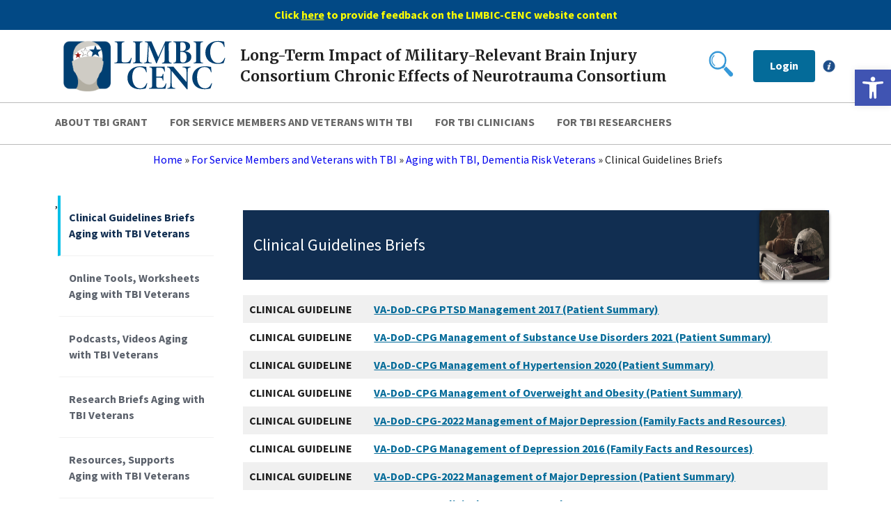

--- FILE ---
content_type: text/html; charset=UTF-8
request_url: https://www.limbic-cenc.org/for-service-members-and-veterans-with-tbi/aging-with-tbi-dementia-risk-veterans/clinical-guidelines-briefs-aging-with-tbi-veterans/
body_size: 19541
content:
<!DOCTYPE html>
<html lang="en">

<head>
<!-- Google Tag Manager -->
<script>(function(w,d,s,l,i){w[l]=w[l]||[];w[l].push({'gtm.start':
new Date().getTime(),event:'gtm.js'});var f=d.getElementsByTagName(s)[0],
j=d.createElement(s),dl=l!='dataLayer'?'&l='+l:'';j.async=true;j.src=
'https://www.googletagmanager.com/gtm.js?id='+i+dl;f.parentNode.insertBefore(j,f);
})(window,document,'script','dataLayer','GTM-K9QJRZ9');</script>
<!-- End Google Tag Manager -->


  <meta charset="utf-8" />
  <meta http-equiv="X-UA-Compatible" content="IE=edge,chrome=1">
  <meta name="viewport" content="width=device-width, initial-scale=1.0">

  <link rel="shortcut icon" href="https://www.limbic-cenc.org/wp-content/themes/cenc-wordpress/images/favicon.ico" type="image/x-icon" />
  <link rel="apple-touch-icon" href="https://www.limbic-cenc.org/wp-content/themes/cenc-wordpress/images/apple-touch-icon.png" />
  <link rel="apple-touch-icon" sizes="57x57" href="https://www.limbic-cenc.org/wp-content/themes/cenc-wordpress/images/apple-icon-57x57.png" />
  <link rel="apple-touch-icon" sizes="72x72" href="https://www.limbic-cenc.org/wp-content/themes/cenc-wordpress/images/apple-icon-72x72.png" />
  <link rel="apple-touch-icon" sizes="114x114" href="https://www.limbic-cenc.org/wp-content/themes/cenc-wordpress/images/apple-icon-114x114.png" />
  <link rel="apple-touch-icon" sizes="144x144" href="https://www.limbic-cenc.org/wp-content/themes/cenc-wordpress/images/apple-icon-144x144.png" />
  <link rel="apple-touch-icon" sizes="180x180" href="https://www.limbic-cenc.org/wp-content/themes/cenc-wordpress/images/apple-icon-180x180.png" />

  <script src="https://ajax.googleapis.com/ajax/libs/jquery/3.4.0/jquery.min.js"></script>
  
	        <script type="text/javascript">
          $( document ).ready(function() {
			if( /Android|webOS|iPhone|iPad|iPod|BlackBerry|IEMobile|Opera Mini/i.test(navigator.userAgent) ) {
				let width = screen.width;
				if(width<330)
					$('.mobileSmall').css("font-size", "x-small");
				else if(width>330&&width<370)
					$('.mobileSmall').css("font-size", "small");
				else
					$('.mobileSmall').css("font-size", "medium");
				}
			});
        </script>
    <meta name='robots' content='index, follow, max-image-preview:large, max-snippet:-1, max-video-preview:-1' />
	<style>img:is([sizes="auto" i], [sizes^="auto," i]) { contain-intrinsic-size: 3000px 1500px }</style>
	
	<!-- This site is optimized with the Yoast SEO Premium plugin v26.3 (Yoast SEO v26.3) - https://yoast.com/wordpress/plugins/seo/ -->
	<title>Clinical Guidelines Briefs Aging with TBI Veterans - Long-Term Impact of Military-Relevant Brain Injury Consortium Chronic Effects of Neurotrauma Consortium</title>
	<meta name="description" content="Provides clinical guidelines for those aging with a history of TBIs." />
	<link rel="canonical" href="https://www.limbic-cenc.org/for-service-members-and-veterans-with-tbi/aging-with-tbi-dementia-risk-veterans/clinical-guidelines-briefs-aging-with-tbi-veterans/" />
	<meta property="og:locale" content="en_US" />
	<meta property="og:type" content="article" />
	<meta property="og:title" content="Clinical Guidelines Briefs Aging with TBI Veterans" />
	<meta property="og:description" content="Provides clinical guidelines for those aging with a history of TBIs." />
	<meta property="og:url" content="https://www.limbic-cenc.org/for-service-members-and-veterans-with-tbi/aging-with-tbi-dementia-risk-veterans/clinical-guidelines-briefs-aging-with-tbi-veterans/" />
	<meta property="og:site_name" content="Long-Term Impact of Military-Relevant Brain Injury Consortium Chronic Effects of Neurotrauma Consortium" />
	<meta property="article:publisher" content="https://www.facebook.com/cencconcussion/" />
	<meta property="article:modified_time" content="2024-04-29T23:18:02+00:00" />
	<meta property="og:image" content="https://www.limbic-cenc.org/wp-content/uploads/Aging-wTBI-Dementia-Risk.jpg" />
	<meta name="twitter:card" content="summary_large_image" />
	<meta name="twitter:site" content="@limbic_cenc" />
	<meta name="twitter:label1" content="Est. reading time" />
	<meta name="twitter:data1" content="1 minute" />
	<script type="application/ld+json" class="yoast-schema-graph">{"@context":"https://schema.org","@graph":[{"@type":"WebPage","@id":"https://www.limbic-cenc.org/for-service-members-and-veterans-with-tbi/aging-with-tbi-dementia-risk-veterans/clinical-guidelines-briefs-aging-with-tbi-veterans/","url":"https://www.limbic-cenc.org/for-service-members-and-veterans-with-tbi/aging-with-tbi-dementia-risk-veterans/clinical-guidelines-briefs-aging-with-tbi-veterans/","name":"Clinical Guidelines Briefs Aging with TBI Veterans - Long-Term Impact of Military-Relevant Brain Injury Consortium Chronic Effects of Neurotrauma Consortium","isPartOf":{"@id":"https://www.limbic-cenc.org/#website"},"primaryImageOfPage":{"@id":"https://www.limbic-cenc.org/for-service-members-and-veterans-with-tbi/aging-with-tbi-dementia-risk-veterans/clinical-guidelines-briefs-aging-with-tbi-veterans/#primaryimage"},"image":{"@id":"https://www.limbic-cenc.org/for-service-members-and-veterans-with-tbi/aging-with-tbi-dementia-risk-veterans/clinical-guidelines-briefs-aging-with-tbi-veterans/#primaryimage"},"thumbnailUrl":"https://www.limbic-cenc.org/wp-content/uploads/Aging-wTBI-Dementia-Risk.jpg","datePublished":"2023-02-27T21:43:58+00:00","dateModified":"2024-04-29T23:18:02+00:00","description":"Provides clinical guidelines for those aging with a history of TBIs.","breadcrumb":{"@id":"https://www.limbic-cenc.org/for-service-members-and-veterans-with-tbi/aging-with-tbi-dementia-risk-veterans/clinical-guidelines-briefs-aging-with-tbi-veterans/#breadcrumb"},"inLanguage":"en-US","potentialAction":[{"@type":"ReadAction","target":["https://www.limbic-cenc.org/for-service-members-and-veterans-with-tbi/aging-with-tbi-dementia-risk-veterans/clinical-guidelines-briefs-aging-with-tbi-veterans/"]}]},{"@type":"ImageObject","inLanguage":"en-US","@id":"https://www.limbic-cenc.org/for-service-members-and-veterans-with-tbi/aging-with-tbi-dementia-risk-veterans/clinical-guidelines-briefs-aging-with-tbi-veterans/#primaryimage","url":"https://www.limbic-cenc.org/wp-content/uploads/Aging-wTBI-Dementia-Risk.jpg","contentUrl":"https://www.limbic-cenc.org/wp-content/uploads/Aging-wTBI-Dementia-Risk.jpg","width":1920,"height":1280},{"@type":"BreadcrumbList","@id":"https://www.limbic-cenc.org/for-service-members-and-veterans-with-tbi/aging-with-tbi-dementia-risk-veterans/clinical-guidelines-briefs-aging-with-tbi-veterans/#breadcrumb","itemListElement":[{"@type":"ListItem","position":1,"name":"Home","item":"https://www.limbic-cenc.org/"},{"@type":"ListItem","position":2,"name":"For Service Members and Veterans with TBI","item":"https://www.limbic-cenc.org/for-service-members-and-veterans-with-tbi/"},{"@type":"ListItem","position":3,"name":"Aging with TBI, Dementia Risk Veterans","item":"https://www.limbic-cenc.org/for-service-members-and-veterans-with-tbi/aging-with-tbi-dementia-risk-veterans/"},{"@type":"ListItem","position":4,"name":"Clinical Guidelines Briefs"}]},{"@type":"WebSite","@id":"https://www.limbic-cenc.org/#website","url":"https://www.limbic-cenc.org/","name":"Long-Term Impact of Military-Relevant Brain Injury Consortium Chronic Effects of Neurotrauma Consortium LIMBIC-CENC)","description":"TBI Grants, Heads Up,  deployment, veterans, researcher, clinican, brain injury,  concussion,  concussion symptoms,  traumatic brain injury,  concussion in veterans,  return to community,  military concussion,  helmets,  helmet safety,  mild traumatic brain injury,  brain,  impact trauma,  TBI,  signs of a concussion,  concussion treatment,  what is a concussion,  head injury,  brain damage,  head trauma,  sports injuries,  injuries,  injury, Traumatic Brain Injury (TBI)","publisher":{"@id":"https://www.limbic-cenc.org/#organization"},"potentialAction":[{"@type":"SearchAction","target":{"@type":"EntryPoint","urlTemplate":"https://www.limbic-cenc.org/?s={search_term_string}"},"query-input":{"@type":"PropertyValueSpecification","valueRequired":true,"valueName":"search_term_string"}}],"inLanguage":"en-US"},{"@type":"Organization","@id":"https://www.limbic-cenc.org/#organization","name":"Long-Term Impact of Military-Relevant Brain Injury Consortium Chronic Effects of Neurotrauma Consortium (LIMBIC-CENC) Virginia Commonwealth University (VCU)","url":"https://www.limbic-cenc.org/","logo":{"@type":"ImageObject","inLanguage":"en-US","@id":"https://www.limbic-cenc.org/#/schema/logo/image/","url":"https://www.limbic-cenc.org/wp-content/uploads/cropped-fullLogo1.png","contentUrl":"https://www.limbic-cenc.org/wp-content/uploads/cropped-fullLogo1.png","width":512,"height":512,"caption":"Long-Term Impact of Military-Relevant Brain Injury Consortium Chronic Effects of Neurotrauma Consortium (LIMBIC-CENC) Virginia Commonwealth University (VCU)"},"image":{"@id":"https://www.limbic-cenc.org/#/schema/logo/image/"},"sameAs":["https://www.facebook.com/cencconcussion/","https://x.com/limbic_cenc","https://www.instagram.com/limbic_cenc/"]}]}</script>
	<!-- / Yoast SEO Premium plugin. -->


<link rel='dns-prefetch' href='//fonts.googleapis.com' />
<link rel='dns-prefetch' href='//use.fontawesome.com' />
		<!-- This site uses the Google Analytics by MonsterInsights plugin v9.10.0 - Using Analytics tracking - https://www.monsterinsights.com/ -->
							<script src="//www.googletagmanager.com/gtag/js?id=G-67ZH46ZHPK"  data-cfasync="false" data-wpfc-render="false" type="text/javascript" async></script>
			<script data-cfasync="false" data-wpfc-render="false" type="text/javascript">
				var mi_version = '9.10.0';
				var mi_track_user = true;
				var mi_no_track_reason = '';
								var MonsterInsightsDefaultLocations = {"page_location":"https:\/\/www.limbic-cenc.org\/for-service-members-and-veterans-with-tbi\/aging-with-tbi-dementia-risk-veterans\/clinical-guidelines-briefs-aging-with-tbi-veterans\/"};
								if ( typeof MonsterInsightsPrivacyGuardFilter === 'function' ) {
					var MonsterInsightsLocations = (typeof MonsterInsightsExcludeQuery === 'object') ? MonsterInsightsPrivacyGuardFilter( MonsterInsightsExcludeQuery ) : MonsterInsightsPrivacyGuardFilter( MonsterInsightsDefaultLocations );
				} else {
					var MonsterInsightsLocations = (typeof MonsterInsightsExcludeQuery === 'object') ? MonsterInsightsExcludeQuery : MonsterInsightsDefaultLocations;
				}

								var disableStrs = [
										'ga-disable-G-67ZH46ZHPK',
									];

				/* Function to detect opted out users */
				function __gtagTrackerIsOptedOut() {
					for (var index = 0; index < disableStrs.length; index++) {
						if (document.cookie.indexOf(disableStrs[index] + '=true') > -1) {
							return true;
						}
					}

					return false;
				}

				/* Disable tracking if the opt-out cookie exists. */
				if (__gtagTrackerIsOptedOut()) {
					for (var index = 0; index < disableStrs.length; index++) {
						window[disableStrs[index]] = true;
					}
				}

				/* Opt-out function */
				function __gtagTrackerOptout() {
					for (var index = 0; index < disableStrs.length; index++) {
						document.cookie = disableStrs[index] + '=true; expires=Thu, 31 Dec 2099 23:59:59 UTC; path=/';
						window[disableStrs[index]] = true;
					}
				}

				if ('undefined' === typeof gaOptout) {
					function gaOptout() {
						__gtagTrackerOptout();
					}
				}
								window.dataLayer = window.dataLayer || [];

				window.MonsterInsightsDualTracker = {
					helpers: {},
					trackers: {},
				};
				if (mi_track_user) {
					function __gtagDataLayer() {
						dataLayer.push(arguments);
					}

					function __gtagTracker(type, name, parameters) {
						if (!parameters) {
							parameters = {};
						}

						if (parameters.send_to) {
							__gtagDataLayer.apply(null, arguments);
							return;
						}

						if (type === 'event') {
														parameters.send_to = monsterinsights_frontend.v4_id;
							var hookName = name;
							if (typeof parameters['event_category'] !== 'undefined') {
								hookName = parameters['event_category'] + ':' + name;
							}

							if (typeof MonsterInsightsDualTracker.trackers[hookName] !== 'undefined') {
								MonsterInsightsDualTracker.trackers[hookName](parameters);
							} else {
								__gtagDataLayer('event', name, parameters);
							}
							
						} else {
							__gtagDataLayer.apply(null, arguments);
						}
					}

					__gtagTracker('js', new Date());
					__gtagTracker('set', {
						'developer_id.dZGIzZG': true,
											});
					if ( MonsterInsightsLocations.page_location ) {
						__gtagTracker('set', MonsterInsightsLocations);
					}
										__gtagTracker('config', 'G-67ZH46ZHPK', {"forceSSL":"true","link_attribution":"true"} );
										window.gtag = __gtagTracker;										(function () {
						/* https://developers.google.com/analytics/devguides/collection/analyticsjs/ */
						/* ga and __gaTracker compatibility shim. */
						var noopfn = function () {
							return null;
						};
						var newtracker = function () {
							return new Tracker();
						};
						var Tracker = function () {
							return null;
						};
						var p = Tracker.prototype;
						p.get = noopfn;
						p.set = noopfn;
						p.send = function () {
							var args = Array.prototype.slice.call(arguments);
							args.unshift('send');
							__gaTracker.apply(null, args);
						};
						var __gaTracker = function () {
							var len = arguments.length;
							if (len === 0) {
								return;
							}
							var f = arguments[len - 1];
							if (typeof f !== 'object' || f === null || typeof f.hitCallback !== 'function') {
								if ('send' === arguments[0]) {
									var hitConverted, hitObject = false, action;
									if ('event' === arguments[1]) {
										if ('undefined' !== typeof arguments[3]) {
											hitObject = {
												'eventAction': arguments[3],
												'eventCategory': arguments[2],
												'eventLabel': arguments[4],
												'value': arguments[5] ? arguments[5] : 1,
											}
										}
									}
									if ('pageview' === arguments[1]) {
										if ('undefined' !== typeof arguments[2]) {
											hitObject = {
												'eventAction': 'page_view',
												'page_path': arguments[2],
											}
										}
									}
									if (typeof arguments[2] === 'object') {
										hitObject = arguments[2];
									}
									if (typeof arguments[5] === 'object') {
										Object.assign(hitObject, arguments[5]);
									}
									if ('undefined' !== typeof arguments[1].hitType) {
										hitObject = arguments[1];
										if ('pageview' === hitObject.hitType) {
											hitObject.eventAction = 'page_view';
										}
									}
									if (hitObject) {
										action = 'timing' === arguments[1].hitType ? 'timing_complete' : hitObject.eventAction;
										hitConverted = mapArgs(hitObject);
										__gtagTracker('event', action, hitConverted);
									}
								}
								return;
							}

							function mapArgs(args) {
								var arg, hit = {};
								var gaMap = {
									'eventCategory': 'event_category',
									'eventAction': 'event_action',
									'eventLabel': 'event_label',
									'eventValue': 'event_value',
									'nonInteraction': 'non_interaction',
									'timingCategory': 'event_category',
									'timingVar': 'name',
									'timingValue': 'value',
									'timingLabel': 'event_label',
									'page': 'page_path',
									'location': 'page_location',
									'title': 'page_title',
									'referrer' : 'page_referrer',
								};
								for (arg in args) {
																		if (!(!args.hasOwnProperty(arg) || !gaMap.hasOwnProperty(arg))) {
										hit[gaMap[arg]] = args[arg];
									} else {
										hit[arg] = args[arg];
									}
								}
								return hit;
							}

							try {
								f.hitCallback();
							} catch (ex) {
							}
						};
						__gaTracker.create = newtracker;
						__gaTracker.getByName = newtracker;
						__gaTracker.getAll = function () {
							return [];
						};
						__gaTracker.remove = noopfn;
						__gaTracker.loaded = true;
						window['__gaTracker'] = __gaTracker;
					})();
									} else {
										console.log("");
					(function () {
						function __gtagTracker() {
							return null;
						}

						window['__gtagTracker'] = __gtagTracker;
						window['gtag'] = __gtagTracker;
					})();
									}
			</script>
							<!-- / Google Analytics by MonsterInsights -->
		<script type="text/javascript">
/* <![CDATA[ */
window._wpemojiSettings = {"baseUrl":"https:\/\/s.w.org\/images\/core\/emoji\/16.0.1\/72x72\/","ext":".png","svgUrl":"https:\/\/s.w.org\/images\/core\/emoji\/16.0.1\/svg\/","svgExt":".svg","source":{"concatemoji":"https:\/\/www.limbic-cenc.org\/wp-includes\/js\/wp-emoji-release.min.js?ver=b9e84f6c4e9b438f90d0f8b2bed48957"}};
/*! This file is auto-generated */
!function(s,n){var o,i,e;function c(e){try{var t={supportTests:e,timestamp:(new Date).valueOf()};sessionStorage.setItem(o,JSON.stringify(t))}catch(e){}}function p(e,t,n){e.clearRect(0,0,e.canvas.width,e.canvas.height),e.fillText(t,0,0);var t=new Uint32Array(e.getImageData(0,0,e.canvas.width,e.canvas.height).data),a=(e.clearRect(0,0,e.canvas.width,e.canvas.height),e.fillText(n,0,0),new Uint32Array(e.getImageData(0,0,e.canvas.width,e.canvas.height).data));return t.every(function(e,t){return e===a[t]})}function u(e,t){e.clearRect(0,0,e.canvas.width,e.canvas.height),e.fillText(t,0,0);for(var n=e.getImageData(16,16,1,1),a=0;a<n.data.length;a++)if(0!==n.data[a])return!1;return!0}function f(e,t,n,a){switch(t){case"flag":return n(e,"\ud83c\udff3\ufe0f\u200d\u26a7\ufe0f","\ud83c\udff3\ufe0f\u200b\u26a7\ufe0f")?!1:!n(e,"\ud83c\udde8\ud83c\uddf6","\ud83c\udde8\u200b\ud83c\uddf6")&&!n(e,"\ud83c\udff4\udb40\udc67\udb40\udc62\udb40\udc65\udb40\udc6e\udb40\udc67\udb40\udc7f","\ud83c\udff4\u200b\udb40\udc67\u200b\udb40\udc62\u200b\udb40\udc65\u200b\udb40\udc6e\u200b\udb40\udc67\u200b\udb40\udc7f");case"emoji":return!a(e,"\ud83e\udedf")}return!1}function g(e,t,n,a){var r="undefined"!=typeof WorkerGlobalScope&&self instanceof WorkerGlobalScope?new OffscreenCanvas(300,150):s.createElement("canvas"),o=r.getContext("2d",{willReadFrequently:!0}),i=(o.textBaseline="top",o.font="600 32px Arial",{});return e.forEach(function(e){i[e]=t(o,e,n,a)}),i}function t(e){var t=s.createElement("script");t.src=e,t.defer=!0,s.head.appendChild(t)}"undefined"!=typeof Promise&&(o="wpEmojiSettingsSupports",i=["flag","emoji"],n.supports={everything:!0,everythingExceptFlag:!0},e=new Promise(function(e){s.addEventListener("DOMContentLoaded",e,{once:!0})}),new Promise(function(t){var n=function(){try{var e=JSON.parse(sessionStorage.getItem(o));if("object"==typeof e&&"number"==typeof e.timestamp&&(new Date).valueOf()<e.timestamp+604800&&"object"==typeof e.supportTests)return e.supportTests}catch(e){}return null}();if(!n){if("undefined"!=typeof Worker&&"undefined"!=typeof OffscreenCanvas&&"undefined"!=typeof URL&&URL.createObjectURL&&"undefined"!=typeof Blob)try{var e="postMessage("+g.toString()+"("+[JSON.stringify(i),f.toString(),p.toString(),u.toString()].join(",")+"));",a=new Blob([e],{type:"text/javascript"}),r=new Worker(URL.createObjectURL(a),{name:"wpTestEmojiSupports"});return void(r.onmessage=function(e){c(n=e.data),r.terminate(),t(n)})}catch(e){}c(n=g(i,f,p,u))}t(n)}).then(function(e){for(var t in e)n.supports[t]=e[t],n.supports.everything=n.supports.everything&&n.supports[t],"flag"!==t&&(n.supports.everythingExceptFlag=n.supports.everythingExceptFlag&&n.supports[t]);n.supports.everythingExceptFlag=n.supports.everythingExceptFlag&&!n.supports.flag,n.DOMReady=!1,n.readyCallback=function(){n.DOMReady=!0}}).then(function(){return e}).then(function(){var e;n.supports.everything||(n.readyCallback(),(e=n.source||{}).concatemoji?t(e.concatemoji):e.wpemoji&&e.twemoji&&(t(e.twemoji),t(e.wpemoji)))}))}((window,document),window._wpemojiSettings);
/* ]]> */
</script>
<link rel='stylesheet' id='eo-leaflet.js-css' href='https://www.limbic-cenc.org/wp-content/plugins/event-organiser/lib/leaflet/leaflet.min.css?ver=1.4.0' type='text/css' media='all' />
<style id='eo-leaflet.js-inline-css' type='text/css'>
.leaflet-popup-close-button{box-shadow:none!important;}
</style>
<link rel='stylesheet' id='mec-select2-style-css' href='https://www.limbic-cenc.org/wp-content/plugins/modern-events-calendar-lite/assets/packages/select2/select2.min.css?ver=6.5.5' type='text/css' media='all' />
<link rel='stylesheet' id='mec-font-icons-css' href='https://www.limbic-cenc.org/wp-content/plugins/modern-events-calendar-lite/assets/css/iconfonts.css?ver=b9e84f6c4e9b438f90d0f8b2bed48957' type='text/css' media='all' />
<link rel='stylesheet' id='mec-frontend-style-css' href='https://www.limbic-cenc.org/wp-content/plugins/modern-events-calendar-lite/assets/css/frontend.min.css?ver=6.5.5' type='text/css' media='all' />
<link rel='stylesheet' id='mec-tooltip-style-css' href='https://www.limbic-cenc.org/wp-content/plugins/modern-events-calendar-lite/assets/packages/tooltip/tooltip.css?ver=b9e84f6c4e9b438f90d0f8b2bed48957' type='text/css' media='all' />
<link rel='stylesheet' id='mec-tooltip-shadow-style-css' href='https://www.limbic-cenc.org/wp-content/plugins/modern-events-calendar-lite/assets/packages/tooltip/tooltipster-sideTip-shadow.min.css?ver=b9e84f6c4e9b438f90d0f8b2bed48957' type='text/css' media='all' />
<link rel='stylesheet' id='featherlight-css' href='https://www.limbic-cenc.org/wp-content/plugins/modern-events-calendar-lite/assets/packages/featherlight/featherlight.css?ver=b9e84f6c4e9b438f90d0f8b2bed48957' type='text/css' media='all' />
<link rel='stylesheet' id='mec-google-fonts-css' href='//fonts.googleapis.com/css?family=Montserrat%3A400%2C700%7CRoboto%3A100%2C300%2C400%2C700&#038;ver=b9e84f6c4e9b438f90d0f8b2bed48957' type='text/css' media='all' />
<link rel='stylesheet' id='mec-lity-style-css' href='https://www.limbic-cenc.org/wp-content/plugins/modern-events-calendar-lite/assets/packages/lity/lity.min.css?ver=b9e84f6c4e9b438f90d0f8b2bed48957' type='text/css' media='all' />
<link rel='stylesheet' id='mec-general-calendar-style-css' href='https://www.limbic-cenc.org/wp-content/plugins/modern-events-calendar-lite/assets/css/mec-general-calendar.css?ver=b9e84f6c4e9b438f90d0f8b2bed48957' type='text/css' media='all' />
<style id='wp-emoji-styles-inline-css' type='text/css'>

	img.wp-smiley, img.emoji {
		display: inline !important;
		border: none !important;
		box-shadow: none !important;
		height: 1em !important;
		width: 1em !important;
		margin: 0 0.07em !important;
		vertical-align: -0.1em !important;
		background: none !important;
		padding: 0 !important;
	}
</style>
<link rel='stylesheet' id='wp-block-library-css' href='https://www.limbic-cenc.org/wp-includes/css/dist/block-library/style.min.css?ver=b9e84f6c4e9b438f90d0f8b2bed48957' type='text/css' media='all' />
<style id='classic-theme-styles-inline-css' type='text/css'>
/*! This file is auto-generated */
.wp-block-button__link{color:#fff;background-color:#32373c;border-radius:9999px;box-shadow:none;text-decoration:none;padding:calc(.667em + 2px) calc(1.333em + 2px);font-size:1.125em}.wp-block-file__button{background:#32373c;color:#fff;text-decoration:none}
</style>
<style id='pdfemb-pdf-embedder-viewer-style-inline-css' type='text/css'>
.wp-block-pdfemb-pdf-embedder-viewer{max-width:none}

</style>
<style id='global-styles-inline-css' type='text/css'>
:root{--wp--preset--aspect-ratio--square: 1;--wp--preset--aspect-ratio--4-3: 4/3;--wp--preset--aspect-ratio--3-4: 3/4;--wp--preset--aspect-ratio--3-2: 3/2;--wp--preset--aspect-ratio--2-3: 2/3;--wp--preset--aspect-ratio--16-9: 16/9;--wp--preset--aspect-ratio--9-16: 9/16;--wp--preset--color--black: #000000;--wp--preset--color--cyan-bluish-gray: #abb8c3;--wp--preset--color--white: #ffffff;--wp--preset--color--pale-pink: #f78da7;--wp--preset--color--vivid-red: #cf2e2e;--wp--preset--color--luminous-vivid-orange: #ff6900;--wp--preset--color--luminous-vivid-amber: #fcb900;--wp--preset--color--light-green-cyan: #7bdcb5;--wp--preset--color--vivid-green-cyan: #00d084;--wp--preset--color--pale-cyan-blue: #8ed1fc;--wp--preset--color--vivid-cyan-blue: #0693e3;--wp--preset--color--vivid-purple: #9b51e0;--wp--preset--gradient--vivid-cyan-blue-to-vivid-purple: linear-gradient(135deg,rgba(6,147,227,1) 0%,rgb(155,81,224) 100%);--wp--preset--gradient--light-green-cyan-to-vivid-green-cyan: linear-gradient(135deg,rgb(122,220,180) 0%,rgb(0,208,130) 100%);--wp--preset--gradient--luminous-vivid-amber-to-luminous-vivid-orange: linear-gradient(135deg,rgba(252,185,0,1) 0%,rgba(255,105,0,1) 100%);--wp--preset--gradient--luminous-vivid-orange-to-vivid-red: linear-gradient(135deg,rgba(255,105,0,1) 0%,rgb(207,46,46) 100%);--wp--preset--gradient--very-light-gray-to-cyan-bluish-gray: linear-gradient(135deg,rgb(238,238,238) 0%,rgb(169,184,195) 100%);--wp--preset--gradient--cool-to-warm-spectrum: linear-gradient(135deg,rgb(74,234,220) 0%,rgb(151,120,209) 20%,rgb(207,42,186) 40%,rgb(238,44,130) 60%,rgb(251,105,98) 80%,rgb(254,248,76) 100%);--wp--preset--gradient--blush-light-purple: linear-gradient(135deg,rgb(255,206,236) 0%,rgb(152,150,240) 100%);--wp--preset--gradient--blush-bordeaux: linear-gradient(135deg,rgb(254,205,165) 0%,rgb(254,45,45) 50%,rgb(107,0,62) 100%);--wp--preset--gradient--luminous-dusk: linear-gradient(135deg,rgb(255,203,112) 0%,rgb(199,81,192) 50%,rgb(65,88,208) 100%);--wp--preset--gradient--pale-ocean: linear-gradient(135deg,rgb(255,245,203) 0%,rgb(182,227,212) 50%,rgb(51,167,181) 100%);--wp--preset--gradient--electric-grass: linear-gradient(135deg,rgb(202,248,128) 0%,rgb(113,206,126) 100%);--wp--preset--gradient--midnight: linear-gradient(135deg,rgb(2,3,129) 0%,rgb(40,116,252) 100%);--wp--preset--font-size--small: 13px;--wp--preset--font-size--medium: 20px;--wp--preset--font-size--large: 36px;--wp--preset--font-size--x-large: 42px;--wp--preset--spacing--20: 0.44rem;--wp--preset--spacing--30: 0.67rem;--wp--preset--spacing--40: 1rem;--wp--preset--spacing--50: 1.5rem;--wp--preset--spacing--60: 2.25rem;--wp--preset--spacing--70: 3.38rem;--wp--preset--spacing--80: 5.06rem;--wp--preset--shadow--natural: 6px 6px 9px rgba(0, 0, 0, 0.2);--wp--preset--shadow--deep: 12px 12px 50px rgba(0, 0, 0, 0.4);--wp--preset--shadow--sharp: 6px 6px 0px rgba(0, 0, 0, 0.2);--wp--preset--shadow--outlined: 6px 6px 0px -3px rgba(255, 255, 255, 1), 6px 6px rgba(0, 0, 0, 1);--wp--preset--shadow--crisp: 6px 6px 0px rgba(0, 0, 0, 1);}:where(.is-layout-flex){gap: 0.5em;}:where(.is-layout-grid){gap: 0.5em;}body .is-layout-flex{display: flex;}.is-layout-flex{flex-wrap: wrap;align-items: center;}.is-layout-flex > :is(*, div){margin: 0;}body .is-layout-grid{display: grid;}.is-layout-grid > :is(*, div){margin: 0;}:where(.wp-block-columns.is-layout-flex){gap: 2em;}:where(.wp-block-columns.is-layout-grid){gap: 2em;}:where(.wp-block-post-template.is-layout-flex){gap: 1.25em;}:where(.wp-block-post-template.is-layout-grid){gap: 1.25em;}.has-black-color{color: var(--wp--preset--color--black) !important;}.has-cyan-bluish-gray-color{color: var(--wp--preset--color--cyan-bluish-gray) !important;}.has-white-color{color: var(--wp--preset--color--white) !important;}.has-pale-pink-color{color: var(--wp--preset--color--pale-pink) !important;}.has-vivid-red-color{color: var(--wp--preset--color--vivid-red) !important;}.has-luminous-vivid-orange-color{color: var(--wp--preset--color--luminous-vivid-orange) !important;}.has-luminous-vivid-amber-color{color: var(--wp--preset--color--luminous-vivid-amber) !important;}.has-light-green-cyan-color{color: var(--wp--preset--color--light-green-cyan) !important;}.has-vivid-green-cyan-color{color: var(--wp--preset--color--vivid-green-cyan) !important;}.has-pale-cyan-blue-color{color: var(--wp--preset--color--pale-cyan-blue) !important;}.has-vivid-cyan-blue-color{color: var(--wp--preset--color--vivid-cyan-blue) !important;}.has-vivid-purple-color{color: var(--wp--preset--color--vivid-purple) !important;}.has-black-background-color{background-color: var(--wp--preset--color--black) !important;}.has-cyan-bluish-gray-background-color{background-color: var(--wp--preset--color--cyan-bluish-gray) !important;}.has-white-background-color{background-color: var(--wp--preset--color--white) !important;}.has-pale-pink-background-color{background-color: var(--wp--preset--color--pale-pink) !important;}.has-vivid-red-background-color{background-color: var(--wp--preset--color--vivid-red) !important;}.has-luminous-vivid-orange-background-color{background-color: var(--wp--preset--color--luminous-vivid-orange) !important;}.has-luminous-vivid-amber-background-color{background-color: var(--wp--preset--color--luminous-vivid-amber) !important;}.has-light-green-cyan-background-color{background-color: var(--wp--preset--color--light-green-cyan) !important;}.has-vivid-green-cyan-background-color{background-color: var(--wp--preset--color--vivid-green-cyan) !important;}.has-pale-cyan-blue-background-color{background-color: var(--wp--preset--color--pale-cyan-blue) !important;}.has-vivid-cyan-blue-background-color{background-color: var(--wp--preset--color--vivid-cyan-blue) !important;}.has-vivid-purple-background-color{background-color: var(--wp--preset--color--vivid-purple) !important;}.has-black-border-color{border-color: var(--wp--preset--color--black) !important;}.has-cyan-bluish-gray-border-color{border-color: var(--wp--preset--color--cyan-bluish-gray) !important;}.has-white-border-color{border-color: var(--wp--preset--color--white) !important;}.has-pale-pink-border-color{border-color: var(--wp--preset--color--pale-pink) !important;}.has-vivid-red-border-color{border-color: var(--wp--preset--color--vivid-red) !important;}.has-luminous-vivid-orange-border-color{border-color: var(--wp--preset--color--luminous-vivid-orange) !important;}.has-luminous-vivid-amber-border-color{border-color: var(--wp--preset--color--luminous-vivid-amber) !important;}.has-light-green-cyan-border-color{border-color: var(--wp--preset--color--light-green-cyan) !important;}.has-vivid-green-cyan-border-color{border-color: var(--wp--preset--color--vivid-green-cyan) !important;}.has-pale-cyan-blue-border-color{border-color: var(--wp--preset--color--pale-cyan-blue) !important;}.has-vivid-cyan-blue-border-color{border-color: var(--wp--preset--color--vivid-cyan-blue) !important;}.has-vivid-purple-border-color{border-color: var(--wp--preset--color--vivid-purple) !important;}.has-vivid-cyan-blue-to-vivid-purple-gradient-background{background: var(--wp--preset--gradient--vivid-cyan-blue-to-vivid-purple) !important;}.has-light-green-cyan-to-vivid-green-cyan-gradient-background{background: var(--wp--preset--gradient--light-green-cyan-to-vivid-green-cyan) !important;}.has-luminous-vivid-amber-to-luminous-vivid-orange-gradient-background{background: var(--wp--preset--gradient--luminous-vivid-amber-to-luminous-vivid-orange) !important;}.has-luminous-vivid-orange-to-vivid-red-gradient-background{background: var(--wp--preset--gradient--luminous-vivid-orange-to-vivid-red) !important;}.has-very-light-gray-to-cyan-bluish-gray-gradient-background{background: var(--wp--preset--gradient--very-light-gray-to-cyan-bluish-gray) !important;}.has-cool-to-warm-spectrum-gradient-background{background: var(--wp--preset--gradient--cool-to-warm-spectrum) !important;}.has-blush-light-purple-gradient-background{background: var(--wp--preset--gradient--blush-light-purple) !important;}.has-blush-bordeaux-gradient-background{background: var(--wp--preset--gradient--blush-bordeaux) !important;}.has-luminous-dusk-gradient-background{background: var(--wp--preset--gradient--luminous-dusk) !important;}.has-pale-ocean-gradient-background{background: var(--wp--preset--gradient--pale-ocean) !important;}.has-electric-grass-gradient-background{background: var(--wp--preset--gradient--electric-grass) !important;}.has-midnight-gradient-background{background: var(--wp--preset--gradient--midnight) !important;}.has-small-font-size{font-size: var(--wp--preset--font-size--small) !important;}.has-medium-font-size{font-size: var(--wp--preset--font-size--medium) !important;}.has-large-font-size{font-size: var(--wp--preset--font-size--large) !important;}.has-x-large-font-size{font-size: var(--wp--preset--font-size--x-large) !important;}
:where(.wp-block-post-template.is-layout-flex){gap: 1.25em;}:where(.wp-block-post-template.is-layout-grid){gap: 1.25em;}
:where(.wp-block-columns.is-layout-flex){gap: 2em;}:where(.wp-block-columns.is-layout-grid){gap: 2em;}
:root :where(.wp-block-pullquote){font-size: 1.5em;line-height: 1.6;}
</style>
<link rel='stylesheet' id='simple-banner-style-css' href='https://www.limbic-cenc.org/wp-content/plugins/simple-banner/simple-banner.css?ver=3.1.2' type='text/css' media='all' />
<link rel='stylesheet' id='tablepress-columnfilterwidgets-css-css' href='https://www.limbic-cenc.org/wp-content/plugins/tablepress-datatables-column-filter-widgets/css/ColumnFilterWidgets.min.css?ver=1.2' type='text/css' media='all' />
<link rel='stylesheet' id='megamenu-css' href='https://www.limbic-cenc.org/wp-content/uploads/maxmegamenu/style.css?ver=dfe196' type='text/css' media='all' />
<link rel='stylesheet' id='dashicons-css' href='https://www.limbic-cenc.org/wp-includes/css/dashicons.min.css?ver=b9e84f6c4e9b438f90d0f8b2bed48957' type='text/css' media='all' />
<link rel='stylesheet' id='pojo-a11y-css' href='https://www.limbic-cenc.org/wp-content/plugins/pojo-accessibility/modules/legacy/assets/css/style.min.css?ver=1.0.0' type='text/css' media='all' />
<link rel='stylesheet' id='font-awesome-css' href='https://use.fontawesome.com/releases/v5.8.1/css/all.css?ver=1' type='text/css' media='all' />
<link rel='stylesheet' id='main-css' href='https://www.limbic-cenc.org/wp-content/themes/cenc-wordpress/assets/css/main.css?ver=1' type='text/css' media='all' />
<link rel='stylesheet' id='style-css' href='https://www.limbic-cenc.org/wp-content/themes/cenc-wordpress/style.css?ver=1' type='text/css' media='all' />
<link rel='stylesheet' id='style_login_widget-css' href='https://www.limbic-cenc.org/wp-content/plugins/miniorange-oauth-oidc-single-sign-on/resources/css/style_login_widget.css?ver=b9e84f6c4e9b438f90d0f8b2bed48957' type='text/css' media='all' />
<link rel='stylesheet' id='tablepress-default-css' href='https://www.limbic-cenc.org/wp-content/tablepress-combined.min.css?ver=59' type='text/css' media='all' />
<!--n2css--><!--n2js--><script type="text/javascript" src="https://www.limbic-cenc.org/wp-includes/js/jquery/jquery.min.js?ver=3.7.1" id="jquery-core-js"></script>
<script type="text/javascript" src="https://www.limbic-cenc.org/wp-includes/js/jquery/jquery-migrate.min.js?ver=3.4.1" id="jquery-migrate-js"></script>
<script type="text/javascript" src="https://www.limbic-cenc.org/wp-content/plugins/modern-events-calendar-lite/assets/js/mec-general-calendar.js?ver=6.5.5" id="mec-general-calendar-script-js"></script>
<script type="text/javascript" id="mec-frontend-script-js-extra">
/* <![CDATA[ */
var mecdata = {"day":"day","days":"days","hour":"hour","hours":"hours","minute":"minute","minutes":"minutes","second":"second","seconds":"seconds","elementor_edit_mode":"no","recapcha_key":"","ajax_url":"https:\/\/www.limbic-cenc.org\/wp-admin\/admin-ajax.php","fes_nonce":"77c9794d8e","current_year":"2025","current_month":"11","datepicker_format":"yy-mm-dd"};
/* ]]> */
</script>
<script type="text/javascript" src="https://www.limbic-cenc.org/wp-content/plugins/modern-events-calendar-lite/assets/js/frontend.js?ver=6.5.5" id="mec-frontend-script-js"></script>
<script type="text/javascript" src="https://www.limbic-cenc.org/wp-content/plugins/modern-events-calendar-lite/assets/js/events.js?ver=6.5.5" id="mec-events-script-js"></script>
<script type="text/javascript" src="https://www.limbic-cenc.org/wp-content/plugins/google-analytics-for-wordpress/assets/js/frontend-gtag.min.js?ver=9.10.0" id="monsterinsights-frontend-script-js" async="async" data-wp-strategy="async"></script>
<script data-cfasync="false" data-wpfc-render="false" type="text/javascript" id='monsterinsights-frontend-script-js-extra'>/* <![CDATA[ */
var monsterinsights_frontend = {"js_events_tracking":"true","download_extensions":"doc,pdf,ppt,zip,xls,docx,pptx,xlsx","inbound_paths":"[{\"path\":\"\\\/index.php\\\/about\\\/trial-cenc-cycle-1-2013-2019\\\/\",\"label\":\"CENC_Cycle_1\"},{\"path\":\"\\\/index.php\\\/about\\\/trial-cenc-cycle-2-2019-2023\\\/\",\"label\":\"CENC_Cycle_2\"},{\"path\":\"\\\/index.php\\\/about\\\/leadership\\\/\",\"label\":\"Leadership\"},{\"path\":\"\\\/index.php\\\/about\\\/government-steering-committee\\\/\",\"label\":\"Government_Steering_Committee\"},{\"path\":\"\\\/index.php\\\/about\\\/trial-participating-organizations\\\/\",\"label\":\"Participating_Organizations\"},{\"path\":\"\\\/index.php\\\/about\\\/glossary-of-abbreviations\\\/\",\"label\":\"Glossary_of_Abbreviations\"},{\"path\":\"\\\/index.php\\\/for-service-members-veterans-and-the-public\\\/\",\"label\":\"For_Service_Members\"},{\"path\":\"\\\/index.php\\\/for-service-members-veterans-and-the-public\\\/about-tbi\\\/\",\"label\":\"About_TBI\"},{\"path\":\"\\\/index.php\\\/for-service-members-veterans-and-the-public\\\/what-has-cenc-learned-so-far\\\/\",\"label\":\"What_has_CENC_learned_so_far?\"},{\"path\":\"\\\/index.php\\\/for-service-members-veterans-and-the-public\\\/join-a-cenc-study\\\/\",\"label\":\"Join_a_CENC_study\"},{\"path\":\"\\\/index.php\\\/for-service-members-veterans-and-the-public\\\/brain-donation\\\/\",\"label\":\"Brain_Donation\"},{\"path\":\"\\\/index.php\\\/for-service-members-veterans-and-the-public\\\/other-tbi-research-links\\\/\",\"label\":\"Other_TBI_Research_Links\"},{\"path\":\"\\\/index.php\\\/for-service-members-veterans-and-the-public\\\/limbic-cenc-calendar\\\/\",\"label\":\"LIMBIC-CENC-Calendar\"},{\"path\":\"\\\/index.php\\\/for-scientists-and-clinicians\\\/\",\"label\":\"For_Scientists_and_Clinicians\"},{\"path\":\"\\\/index.php\\\/for-scientists-and-clinicians\\\/for-scientists\\\/\",\"label\":\"For_Scientists\"},{\"path\":\"\\\/index.php\\\/for-scientists-and-clinicians\\\/for-clinicians\\\/\",\"label\":\"For_Clinicians\"},{\"path\":\"\\\/index.php\\\/for-scientists-and-clinicians\\\/concussion-assessment-tools\\\/\",\"label\":\"Concussion_Assessment_Tools\"},{\"path\":\"\\\/index.php\\\/knowledge-translation-center\\\/\",\"label\":\"Knowledge_Translation_Center\"},{\"path\":\"\\\/index.php\\\/knowledge-translation-center\\\/cenc-scientific-bibliography\\\/\",\"label\":\"CENC_Publications\"},{\"path\":\"\\\/index.php\\\/aging-with-tbi\\\/\",\"label\":\"Aging_with_TBI\"},{\"path\":\"\\\/index.php\\\/assessing-and-treating-tbi\\\/\",\"label\":\"Assessing_and_Treating_TBI\"},{\"path\":\"\\\/index.php\\\/basic-science-studies\\\/\",\"label\":\"Basic_Science_Studies\"},{\"path\":\"\\\/index.php\\\/epidemiology-of-military-tbi\\\/\",\"label\":\"Epidemiology_of_Military_TBI\"},{\"path\":\"\\\/index.php\\\/pain-and-tbi\\\/\",\"label\":\"Pain_and_TBI\"},{\"path\":\"\\\/index.php\\\/neuroimaging-of-tbi\\\/\",\"label\":\"Neuroimaging_of_TBI\"},{\"path\":\"\\\/index.php\\\/knowledge-translation-center\\\/clinical-pearls\\\/\",\"label\":\"Clinical_Pearls\"},{\"path\":\"\\\/index.php\\\/knowledge-translation-center\\\/limbic-cenc-concussion-assessment-tools\\\/\",\"label\":\"LIMBIC-CENC_Assessment_Tools\"},{\"path\":\"\\\/index.php\\\/knowledge-translation-center\\\/limbic-cenc-presentations\\\/\",\"label\":\"LIMBIC-CENC_Presentations\"},{\"path\":\"\\\/index.php\\\/clinical-presentations\\\/\",\"label\":\"Clinical_Presentations\"},{\"path\":\"\\\/index.php\\\/knowledge-translation-center\\\/online-self-paced-course\\\/\",\"label\":\"Online,Self-Paced_Course\"},{\"path\":\"\\\/index.php\\\/knowledge-translation-center\\\/plain-language-abstracts\\\/\",\"label\":\"Plain_Language_Abstracts\"},{\"path\":\"\\\/index.php\\\/aging-with-tbi-pla\\\/\",\"label\":\"Aging_with_TBI\"},{\"path\":\"\\\/index.php\\\/assessing-and-treating-tbi-pla\\\/\",\"label\":\"Assessing_and_Treating_TBI\"},{\"path\":\"\\\/index.php\\\/basic-science-studies-pla\\\/\",\"label\":\"Basic_Science_Studies\"},{\"path\":\"\\\/index.php\\\/epidemiology-of-military-tbi-pla\\\/\",\"label\":\"Epidemiology_of_Military_TBI\"},{\"path\":\"\\\/index.php\\\/pain-and-tbi-pla\\\/\",\"label\":\"Pain_and_TBI\"},{\"path\":\"\\\/index.php\\\/neuroimaging-of-tbi-pla\\\/\",\"label\":\"Neuroimaging_of_TBI\"},{\"path\":\"\\\/index.php\\\/knowledge-translation-center\\\/postcards\\\/\",\"label\":\"Postcards\"},{\"path\":\"\\\/index.php\\\/knowledge-translation-center\\\/social-media-platform\\\/\",\"label\":\"Social_Media_Platforms\"},{\"path\":\"\\\/index.php\\\/consortium-operations\\\/\",\"label\":\"Consortium_Operations\"},{\"path\":\"\\\/index.php\\\/event-calendar\\\/\",\"label\":\"Event_Calendar\"},{\"path\":\"\\\/index.php\\\/publication-requests\\\/\",\"label\":\"Publication_Requests\"},{\"path\":\"\\\/index.php\\\/consortium-directory\\\/\",\"label\":\"Consortium_Directory\"},{\"path\":\"\\\/index.php\\\/email-list-and-members\\\/\",\"label\":\"Consortium_Operations_Management\"},{\"path\":\"\\\/index.php\\\/policies-and-procedures\\\/\",\"label\":\"Policies_and_Procedures\"},{\"path\":\"\\\/index.php\\\/data-requests\\\/\",\"label\":\"Data_Requests\"},{\"path\":\"\\\/index.php\\\/study-operations\\\/dashboard\\\/\",\"label\":\"Dashboard\"},{\"path\":\"\\\/index.php\\\/sms\\\/\",\"label\":\"Study_Portal\"},{\"path\":\"\\\/index.php\\\/study-resources\\\/\",\"label\":\"Study_Resources\"},{\"path\":\"\\\/index.php\\\/case-report-forms\\\/\",\"label\":\"CRFs\"},{\"path\":\"\\\/index.php\\\/baseline-crfs\\\/\",\"label\":\"Baseline_CRFs\"},{\"path\":\"\\\/index.php\\\/follow-up-crfs\\\/\",\"label\":\"Follow-up_CRFs\"},{\"path\":\"\\\/index.php\\\/mops-and-sops\\\/\",\"label\":\"MOPs_and_SOPs\"},{\"path\":\"\\\/index.php\\\/protocol\\\/\",\"label\":\"Protocol\"},{\"path\":\"\\\/index.php\\\/training-resources\\\/\",\"label\":\"Training_Resources\"},{\"path\":\"\\\/index.php\\\/assessment\\\/\",\"label\":\"Assessments\"},{\"path\":\"\\\/index.php\\\/neuropsychologic-test\\\/\",\"label\":\"Traditional_Neuropsych_Tests\"},{\"path\":\"\\\/index.php\\\/motor-tests\\\/\",\"label\":\"Motor_Tests\"},{\"path\":\"\\\/index.php\\\/neuromedical-tests\\\/\",\"label\":\"Neuromedical_Tests\"},{\"path\":\"\\\/index.php\\\/nih-toolbox\\\/\",\"label\":\"NIH_Toolbox\"},{\"path\":\"\\\/index.php\\\/neurosensory-tests\\\/\",\"label\":\"Neurosensory_Tests\"},{\"path\":\"\\\/index.php\\\/other-assessments\\\/\",\"label\":\"Other_Assessments\"},{\"path\":\"\\\/index.php\\\/medidata\\\/\",\"label\":\"Medidata\"},{\"path\":\"\\\/index.php\\\/other\\\/\",\"label\":\"Other\"},{\"path\":\"\\\/index.php\\\/fitbir\\\/\",\"label\":\"FITBIR\"},{\"path\":\"\\\/index.php\\\/other-resources\\\/\",\"label\":\"Other_Resources\"},{\"path\":\"\\\/index.php\\\/study-operations\\\/screening-summary-form\\\/\",\"label\":\"Recruitment_Tracking_Logs\"},{\"path\":\"\\\/index.php\\\/ftp\\\/\",\"label\":\"Data_Upload\"},{\"path\":\"\\\/index.php\\\/study-operations-management\\\/\",\"label\":\"Miscellaneous\"},{\"path\":\"\\\/index.php\\\/search\\\/\",\"label\":\"Search\"}]","home_url":"https:\/\/www.limbic-cenc.org","hash_tracking":"false","v4_id":"G-67ZH46ZHPK"};/* ]]> */
</script>
<script type="text/javascript" id="simple-banner-script-js-before">
/* <![CDATA[ */
const simpleBannerScriptParams = {"pro_version_enabled":"","debug_mode":false,"id":9556,"version":"3.1.2","banner_params":[{"hide_simple_banner":"no","simple_banner_prepend_element":false,"simple_banner_position":"","header_margin":"","header_padding":"","wp_body_open_enabled":"","wp_body_open":true,"simple_banner_z_index":"","simple_banner_text":"<div style=\"color:#FFFF00\">Click <a style=\"color:#FFFF00\" href=\"https:\/\/knowledgetranslation.limbic-cenc.org\/feedback\/feedback\"><u>here<\/u><\/a> to provide feedback on the LIMBIC-CENC website content<\/div>","disabled_on_current_page":false,"disabled_pages_array":[],"is_current_page_a_post":false,"disabled_on_posts":"","simple_banner_disabled_page_paths":false,"simple_banner_font_size":"","simple_banner_color":"","simple_banner_text_color":"#FFFF00","simple_banner_link_color":"#FFFF00","simple_banner_close_color":"","simple_banner_custom_css":"","simple_banner_scrolling_custom_css":"","simple_banner_text_custom_css":"","simple_banner_button_css":"","site_custom_css":"","keep_site_custom_css":"","site_custom_js":"","keep_site_custom_js":"","close_button_enabled":"","close_button_expiration":"","close_button_cookie_set":false,"current_date":{"date":"2025-11-29 05:48:45.055983","timezone_type":3,"timezone":"UTC"},"start_date":{"date":"2025-11-29 05:48:45.056016","timezone_type":3,"timezone":"UTC"},"end_date":{"date":"2025-11-29 05:48:45.056022","timezone_type":3,"timezone":"UTC"},"simple_banner_start_after_date":"","simple_banner_remove_after_date":"","simple_banner_insert_inside_element":""}]}
/* ]]> */
</script>
<script type="text/javascript" src="https://www.limbic-cenc.org/wp-content/plugins/simple-banner/simple-banner.js?ver=3.1.2" id="simple-banner-script-js"></script>
<link rel="https://api.w.org/" href="https://www.limbic-cenc.org/wp-json/" /><link rel="alternate" title="JSON" type="application/json" href="https://www.limbic-cenc.org/wp-json/wp/v2/pages/9556" /><link rel="EditURI" type="application/rsd+xml" title="RSD" href="https://www.limbic-cenc.org/xmlrpc.php?rsd" />
<link rel='shortlink' href='https://www.limbic-cenc.org/?p=9556' />
<link rel="alternate" title="oEmbed (JSON)" type="application/json+oembed" href="https://www.limbic-cenc.org/wp-json/oembed/1.0/embed?url=https%3A%2F%2Fwww.limbic-cenc.org%2Ffor-service-members-and-veterans-with-tbi%2Faging-with-tbi-dementia-risk-veterans%2Fclinical-guidelines-briefs-aging-with-tbi-veterans%2F" />
<link rel="alternate" title="oEmbed (XML)" type="text/xml+oembed" href="https://www.limbic-cenc.org/wp-json/oembed/1.0/embed?url=https%3A%2F%2Fwww.limbic-cenc.org%2Ffor-service-members-and-veterans-with-tbi%2Faging-with-tbi-dementia-risk-veterans%2Fclinical-guidelines-briefs-aging-with-tbi-veterans%2F&#038;format=xml" />
<style id="simple-banner-background-color" type="text/css">.simple-banner{background: #024985;}</style><style id="simple-banner-text-color" type="text/css">.simple-banner .simple-banner-text{color:#FFFF00;}</style><style id="simple-banner-link-color" type="text/css">.simple-banner .simple-banner-text a{color:#FFFF00;}</style><style id="simple-banner-z-index" type="text/css">.simple-banner{z-index: 99999;}</style><style id="simple-banner-site-custom-css-dummy" type="text/css"></style><script id="simple-banner-site-custom-js-dummy" type="text/javascript"></script><style type="text/css">
#pojo-a11y-toolbar .pojo-a11y-toolbar-toggle a{ background-color: #4054b2;	color: #ffffff;}
#pojo-a11y-toolbar .pojo-a11y-toolbar-overlay, #pojo-a11y-toolbar .pojo-a11y-toolbar-overlay ul.pojo-a11y-toolbar-items.pojo-a11y-links{ border-color: #4054b2;}
body.pojo-a11y-focusable a:focus{ outline-style: solid !important;	outline-width: 1px !important;	outline-color: #FF0000 !important;}
#pojo-a11y-toolbar{ top: 100px !important;}
#pojo-a11y-toolbar .pojo-a11y-toolbar-overlay{ background-color: #ffffff;}
#pojo-a11y-toolbar .pojo-a11y-toolbar-overlay ul.pojo-a11y-toolbar-items li.pojo-a11y-toolbar-item a, #pojo-a11y-toolbar .pojo-a11y-toolbar-overlay p.pojo-a11y-toolbar-title{ color: #333333;}
#pojo-a11y-toolbar .pojo-a11y-toolbar-overlay ul.pojo-a11y-toolbar-items li.pojo-a11y-toolbar-item a.active{ background-color: #4054b2;	color: #ffffff;}
@media (max-width: 767px) { #pojo-a11y-toolbar { top: 100px !important; } }</style><style data-context="foundation-flickity-css">/*! Flickity v2.0.2
http://flickity.metafizzy.co
---------------------------------------------- */.flickity-enabled{position:relative}.flickity-enabled:focus{outline:0}.flickity-viewport{overflow:hidden;position:relative;height:100%}.flickity-slider{position:absolute;width:100%;height:100%}.flickity-enabled.is-draggable{-webkit-tap-highlight-color:transparent;tap-highlight-color:transparent;-webkit-user-select:none;-moz-user-select:none;-ms-user-select:none;user-select:none}.flickity-enabled.is-draggable .flickity-viewport{cursor:move;cursor:-webkit-grab;cursor:grab}.flickity-enabled.is-draggable .flickity-viewport.is-pointer-down{cursor:-webkit-grabbing;cursor:grabbing}.flickity-prev-next-button{position:absolute;top:50%;width:44px;height:44px;border:none;border-radius:50%;background:#fff;background:hsla(0,0%,100%,.75);cursor:pointer;-webkit-transform:translateY(-50%);transform:translateY(-50%)}.flickity-prev-next-button:hover{background:#fff}.flickity-prev-next-button:focus{outline:0;box-shadow:0 0 0 5px #09f}.flickity-prev-next-button:active{opacity:.6}.flickity-prev-next-button.previous{left:10px}.flickity-prev-next-button.next{right:10px}.flickity-rtl .flickity-prev-next-button.previous{left:auto;right:10px}.flickity-rtl .flickity-prev-next-button.next{right:auto;left:10px}.flickity-prev-next-button:disabled{opacity:.3;cursor:auto}.flickity-prev-next-button svg{position:absolute;left:20%;top:20%;width:60%;height:60%}.flickity-prev-next-button .arrow{fill:#333}.flickity-page-dots{position:absolute;width:100%;bottom:-25px;padding:0;margin:0;list-style:none;text-align:center;line-height:1}.flickity-rtl .flickity-page-dots{direction:rtl}.flickity-page-dots .dot{display:inline-block;width:10px;height:10px;margin:0 8px;background:#333;border-radius:50%;opacity:.25;cursor:pointer}.flickity-page-dots .dot.is-selected{opacity:1}</style><style data-context="foundation-slideout-css">.slideout-menu{position:fixed;left:0;top:0;bottom:0;right:auto;z-index:0;width:256px;overflow-y:auto;-webkit-overflow-scrolling:touch;display:none}.slideout-menu.pushit-right{left:auto;right:0}.slideout-panel{position:relative;z-index:1;will-change:transform}.slideout-open,.slideout-open .slideout-panel,.slideout-open body{overflow:hidden}.slideout-open .slideout-menu{display:block}.pushit{display:none}</style><link rel="icon" href="https://www.limbic-cenc.org/wp-content/uploads/cropped-fullLogo1-32x32.png" sizes="32x32" />
<link rel="icon" href="https://www.limbic-cenc.org/wp-content/uploads/cropped-fullLogo1-192x192.png" sizes="192x192" />
<link rel="apple-touch-icon" href="https://www.limbic-cenc.org/wp-content/uploads/cropped-fullLogo1-180x180.png" />
<meta name="msapplication-TileImage" content="https://www.limbic-cenc.org/wp-content/uploads/cropped-fullLogo1-270x270.png" />
<style>.ios7.web-app-mode.has-fixed header{ background-color: rgba(3,122,221,.88);}</style>		<style type="text/css" id="wp-custom-css">
			section header h1 {
    font-family:Helvetica;
}

img {
   border: none !important;
   padding: 0;
}


#breadcrumbs {
  padding-left:220px;padding-top:10px
}

.wp-block-file__button {

background-color: #66BB6A;
border: none;
color: white;
padding: 5px 10px;
text-align: center;
text-decoration: none;
display: inline-block;
font-size: 13px;
margin: 1px 1px;
cursor: pointer;
}

/*
.page-content-wrapper {
    max-width: 1470px;
}
*/

		</style>
		<style type="text/css">/** Mega Menu CSS: fs **/</style>

<!-- Global site tag (gtag.js) - Google Analytics -->
<script async src="https://www.googletagmanager.com/gtag/js?id=UA-154562409-1"></script>
<script>
  window.dataLayer = window.dataLayer || [];
  function gtag(){dataLayer.push(arguments);}
  gtag('js', new Date());

  gtag('config', 'UA-154562409-1');
</script>

</head>

<body class="wp-singular page-template-default page page-id-9556 page-child parent-pageid-9501 wp-theme-cenc-wordpress"> 

<!-- Google Tag Manager (noscript) -->
<noscript><iframe src="https://www.googletagmanager.com/ns.html?id=GTM-K9QJRZ9"
height="0" width="0" style="display:none;visibility:hidden"></iframe></noscript>
<!-- End Google Tag Manager (noscript) -->

	
  <!-- Header -->
  <header class="header">
    <div class="header__content container">
      <a class="header__link" href="https://www.limbic-cenc.org">
	<img class="show-on-mobile" src="https://www.limbic-cenc.org/wp-content/themes/cenc-wordpress/assets/images/logo-cenc-sm.svg"/ aria-label="LIMBIC CENC LOGO">
	<img class="hide-on-mobile" src="https://www.limbic-cenc.org/wp-content/themes/cenc-wordpress/assets/images/logo-cenc-sm1.svg"/ alt= "LIMBIC CENC LOGO" aria-label="LIMBIC CENC LOGO">
			<h1>Long-Term Impact of Military-Relevant Brain Injury Consortium                                      Chronic Effects of Neurotrauma Consortium</h1>
	    
      </a>

      <button onclick="window.scrollTo(0, 200);" class="menu__button" aria-label="Link to LIMBIC CENC HOMPAGE"><span class="bar"></span></button>
		      <a style="margin-right:20px;" href="https://www.limbic-cenc.org/index.php/search"><img style="" src="https://www.limbic-cenc.org/wp-content/uploads/magnifyingglass.png" width="50" height="50" title="Search" alt= "Search LIMBIC CENC WEBSITE CONTENT" aria-label="Search LIMBIC CENC WEBSITE CONTENT"/></a>
				              <a style="white-space: nowrap;" class="button" href="https://www.limbic-cenc.org/?option=oauthredirect&app_name=LIMBIC" aria-label="Login to your account">Login</a>
      			  <img style="margin-left:10px;" src="https://www.limbic-cenc.org/wp-content/uploads/bluecursiveicon.jpg" width="20" height="20" aria-label= "If you do not have a LIMBIC-CENC website account please contact cencdbc@vcu.edu" title="If you do not have a LIMBIC-CENC website account please contact cencdbc@vcu.edu" alt="If you do not have a LIMBIC-CENC website account please contact cencdbc@vcu.edu""/>
				
    </div>
  </header>
  <!-- end header 
add_action( 'template_redirect', 'librarian_dashboard_redirect' );
function librarian_dashboard_redirect() {
    if ( is_user_logged_in() ) {
        $user = wp_get_current_user();
        $valid_roles = [ 'Subscriber', 'Administrator', 'Editor' ];

        $the_roles = array_intersect( $valid_roles, $user->roles );

        // The current user does not have any of the 'valid' roles.
        if ( empty( $the_roles ) ) {
            wp_redirect( home_url() );
            exit;
        }
    }
}

			-->
  <!-- Menu -->
  <nav class="main__menu">
    <div class="container">
              <ul id="menu-main-menu" class="menu"><li id="menu-item-433" class="menu-item menu-item-type-post_type menu-item-object-page menu-item-433"><a href="https://www.limbic-cenc.org/about-tbi-grant/">About TBI Grant</a></li>
<li id="menu-item-454" class="menu-item menu-item-type-post_type menu-item-object-page current-page-ancestor menu-item-454"><a href="https://www.limbic-cenc.org/for-service-members-and-veterans-with-tbi/">For Service Members and Veterans with TBI</a></li>
<li id="menu-item-458" class="menu-item menu-item-type-post_type menu-item-object-page menu-item-458"><a href="https://www.limbic-cenc.org/for-tbi-clinicians/">For TBI Clinicians</a></li>
<li id="menu-item-1225" class="menu-item menu-item-type-post_type menu-item-object-page menu-item-1225"><a href="https://www.limbic-cenc.org/for-tbi-researchers/">For TBI Researchers</a></li>
</ul> 
          </div>
  </nav>
  <!-- end menu -->

  <!-- Content -->
  <main class="content">
<p id="breadcrumbs"><span><span><a href="https://www.limbic-cenc.org/">Home</a></span> » <span><a href="https://www.limbic-cenc.org/for-service-members-and-veterans-with-tbi/">For Service Members and Veterans with TBI</a></span> » <span><a href="https://www.limbic-cenc.org/for-service-members-and-veterans-with-tbi/aging-with-tbi-dementia-risk-veterans/">Aging with TBI, Dementia Risk Veterans</a></span> » <span class="breadcrumb_last" aria-current="page"><strong>Clinical Guidelines Briefs</strong></span></span></p> 

<div class="page-content-wrapper container">

	<!-- Sidebar -->
	<aside class="sidebar">
		<nav class="sub-menu">
			<ul class="sub-menu-items">
				<li class="page_item page-item-9556 current_page_item"><a href="https://www.limbic-cenc.org/for-service-members-and-veterans-with-tbi/aging-with-tbi-dementia-risk-veterans/clinical-guidelines-briefs-aging-with-tbi-veterans/" aria-current="page">Clinical Guidelines Briefs Aging with TBI Veterans</a></li>
<li class="page_item page-item-9512"><a href="https://www.limbic-cenc.org/for-service-members-and-veterans-with-tbi/aging-with-tbi-dementia-risk-veterans/online-tools-worksheets-aging-with-tbi-veterans/">Online Tools, Worksheets Aging with TBI Veterans</a></li>
<li class="page_item page-item-9579"><a href="https://www.limbic-cenc.org/for-service-members-and-veterans-with-tbi/aging-with-tbi-dementia-risk-veterans/podcasts-videos-aging-with-tbi-veterans/">Podcasts, Videos Aging with TBI Veterans</a></li>
<li class="page_item page-item-9592"><a href="https://www.limbic-cenc.org/for-service-members-and-veterans-with-tbi/aging-with-tbi-dementia-risk-veterans/research-briefs-aging-with-tbi-veterans/">Research Briefs Aging with TBI Veterans</a></li>
<li class="page_item page-item-9616"><a href="https://www.limbic-cenc.org/for-service-members-and-veterans-with-tbi/aging-with-tbi-dementia-risk-veterans/resources-supports-aging-with-tbi-veterans/">Resources, Supports Aging with TBI Veterans</a></li>
			</ul>
		</nav>
	</aside>
	<!-- Sidebar -->,

	<!-- Page content -->
	<section class="page__content no-sidebar">
			  <header class="page__title">
	    <h1></h1>
	  </header>
	  
<div style="background-color:#112e51;height:100px;width:100%;line-height:100px"><text class="mobileSmall" style="color:White;font-size:x-large;text-align:center">&nbsp;&nbsp;&nbsp;Clinical Guidelines Briefs</text><img decoding="async" style="float:right" src="https://www.limbic-cenc.org/wp-content/uploads/Aging-wTBI-Dementia-Risk.jpg" width="100" height="100"></div>



<p></p>



<figure class="wp-block-table is-style-stripes"><table><tbody><tr><td><strong>CLINICAL GUIDELINE</strong></td><td><a href="https://www.limbic-cenc.org/wp-content/uploads/VA-DoD-CPG-PTSD-Management-2017-Patient-Summary.pdf">VA-DoD-CPG PTSD Management 2017 (Patient Summary)</a></td></tr><tr><td><strong>CLINICAL GUIDELINE</strong></td><td><a href="https://www.limbic-cenc.org/wp-content/uploads/VA-DoD-CPG-Management-of-Substance-Use-Disorders-2021-Patient-Summary.pdf">VA-DoD-CPG Management of Substance Use Disorders 2021 (Patient Summary)</a></td></tr><tr><td><strong>CLINICAL GUIDELINE</strong></td><td><a href="https://www.limbic-cenc.org/wp-content/uploads/VA-DoD-CPG-Management-of-Hypertension-2020-Patient-Summary.pdf">VA-DoD-CPG Management of Hypertension 2020 (Patient Summary)</a></td></tr><tr><td><strong>CLINICAL GUIDELINE</strong></td><td><a href="https://www.limbic-cenc.org/wp-content/uploads/VA-DoD-CPG-Management-of-Overweight-and-Obesity-2020-Patient-Summary.pdf">VA-DoD-CPG Management of Overweight and Obesity (Patient Summary)</a></td></tr><tr><td><strong>CLINICAL GUIDELINE</strong></td><td><a href="https://www.limbic-cenc.org/wp-content/uploads/VA-DoD-CPG-2022-Management-of-Major-Depression-Family-Facts-and-Resources.pdf">VA-DoD-CPG-2022 Management of Major Depression (Family Facts and Resources)</a></td></tr><tr><td><strong>CLINICAL GUIDELINE</strong></td><td><a href="https://www.limbic-cenc.org/wp-content/uploads/VA-DoD-CPG-Management-of-Depression-2016-Family-Facts-and-Resources.pdf">VA-DoD-CPG Management of Depression 2016 (Family Facts and Resources)</a></td></tr><tr><td><strong>CLINICAL GUIDELINE</strong></td><td><a href="https://www.limbic-cenc.org/wp-content/uploads/VA-DoD-CPG-2022-Management-of-Major-Depression-Patient-Summary.pdf">VA-DoD-CPG-2022 Management of Major Depression (Patient Summary)</a></td></tr><tr><td><strong>CLINICAL PEARL</strong></td><td><a href="https://www.limbic-cenc.org/wp-content/uploads/LIMBIC-CENC-KTC-Clinical-Mongraphs-04-17-24-Final.docx">LIMBIC-CENC Clinical Care Monograph #2 2019-2024</a></td></tr><tr><td><strong>PUBLICATION</strong></td><td><a href="https://www.limbic-cenc.org/wp-content/uploads/NASEM-2017-Preventing-Cognitive-Decline-and-Dementia-Summary.pdf">NASEM-2017-Preventing Cognitive Decline and Dementia (Summary)</a></td></tr></tbody></table></figure>



<p></p>
	
    		
	</section>
	<!-- end page content -->
</div>

	
	</main>
	<!-- end container -->
	
	<!-- Footer -->
	<footer class="footer">
		<div class="footer__top container">
			<h2>Long-Term Impact of Military-Relevant Brain Injury Consortium                                      Chronic Effects of Neurotrauma Consortium</h2>

						<div class="social-links">
								<a aria-label="LIMBIC CENC FACEBOOK PAGE - link opens in a new tab" href="https://www.facebook.com/cencconcussion/" target="_blank"><i class="fab fa-facebook-f"></i></a>
				
								<a aria-label="LIMBIC CENC TWITTER PAGE - link opens in a new tab" href="https://twitter.com/limbic_cenc" target="_blank"><i class="fab fa-twitter"></i></a>
				
								<a aria-label="LIMBIC CENC INSTAGRAM PAGE - link opens in a new tab" href="https://www.instagram.com/limbic_cenc/" target="_blank"><i class="fab fa-instagram"></i></a>
				
				
			</div>
					</div>

		<div class="footer__bottom container">
			<div class="footer__info">

								<p class="info-address">
					1223 E Marshall Street <br />
					Box number 980677 <br />
					Richmond, Virginia 23298				</p>
				
								<!--<p class="info-phone">800-800-800</p>-->
				<p class="info-email"><a href="mailto:cencdbc@vcu.edu">cencdbc@vcu.edu</a></p>
							</div>

			<div class="footer__links">
								
							</div>
		</div>
	</footer>
	<!-- end footer -->

	<div class="disclosure">
		<div class="disclosure__text container">
			<p>
				Virginia Commonwealth University is a nationally renowned public research institution dedicated to the success and well-being of all members of its community. VCU student, faculty and staff groups and associations are open without regard to any characteristic or identity protected by law.
			</p>
			<br>
			<p> The U.S. Army Medical Research Acquisition Activity, 839 Chandler Street, Fort Detrick MD 21702-5014 is the awarding and administering acquisition office. This work was supported by the Assistant Secretary of Defense for Health Affairs endorsed by the Department of Defense, through the Psychological Health/Traumatic Brain Injury Research Program Long-Term Impact of Military-Relevant Brain Injury Consortium (LIMBIC) Award/W81XWH-18-PH/TBIRP-LIMBIC under Awards No. W81XWH1920067 and W81XWH-13-2-0095, and by the U.S. Department of Veterans Affairs Awards No. I01 CX002097, I01 CX002096, I01 HX003155, I01 RX003444, I01 RX003443, I01 RX003442, I01 CX001135, I01 CX001246, I01 RX001774, I01 RX 001135, I01 RX 002076, I01 RX 001880, I01 RX 002172, I01 RX 002173, I01 RX 002171, I01 RX 002174, and I01 RX 002170. Opinions, interpretations, conclusions and recommendations are those of the author and are not necessarily endorsed by the Department of Defense. /  Created by <a href="http://univrelations.vcu.edu">VCU University Relations</a></p>
		</div>
	</div>

	<script type="speculationrules">
{"prefetch":[{"source":"document","where":{"and":[{"href_matches":"\/*"},{"not":{"href_matches":["\/wp-*.php","\/wp-admin\/*","\/wp-content\/uploads\/*","\/wp-content\/*","\/wp-content\/plugins\/*","\/wp-content\/themes\/cenc-wordpress\/*","\/*\\?(.+)"]}},{"not":{"selector_matches":"a[rel~=\"nofollow\"]"}},{"not":{"selector_matches":".no-prefetch, .no-prefetch a"}}]},"eagerness":"conservative"}]}
</script>
			<script>
				function convert_to_url(obj) {
					return Object
					.keys(obj)
					.map(k => `${encodeURIComponent(k)}=${encodeURIComponent(obj[k])}`)
					.join('&');
				}

				function pass_to_backend() {
					if(window.location.hash) {
						var hash = window.location.hash;
						var elements = {};
						hash.split("#")[1].split("&").forEach(element => {
							var vars = element.split("=");
							elements[vars[0]] = vars[1];
						});
						if(("access_token" in elements) || ("id_token" in elements) || ("token" in elements)) {
							if(window.location.href.indexOf("?") !== -1) {
								window.location = (window.location.href.split("?")[0] + window.location.hash).split('#')[0] + "?" + convert_to_url(elements);
							} else {
								window.location = window.location.href.split('#')[0] + "?" + convert_to_url(elements);
							}
						}
					}
				}

				pass_to_backend();
			</script>

		<div class="simple-banner simple-banner-text" style="display:none !important"></div><!-- Powered by WPtouch: 4.3.61 --><script type="text/javascript" src="https://www.limbic-cenc.org/wp-includes/js/jquery/ui/core.min.js?ver=1.13.3" id="jquery-ui-core-js"></script>
<script type="text/javascript" src="https://www.limbic-cenc.org/wp-includes/js/jquery/ui/datepicker.min.js?ver=1.13.3" id="jquery-ui-datepicker-js"></script>
<script type="text/javascript" id="jquery-ui-datepicker-js-after">
/* <![CDATA[ */
jQuery(function(jQuery){jQuery.datepicker.setDefaults({"closeText":"Close","currentText":"Today","monthNames":["January","February","March","April","May","June","July","August","September","October","November","December"],"monthNamesShort":["Jan","Feb","Mar","Apr","May","Jun","Jul","Aug","Sep","Oct","Nov","Dec"],"nextText":"Next","prevText":"Previous","dayNames":["Sunday","Monday","Tuesday","Wednesday","Thursday","Friday","Saturday"],"dayNamesShort":["Sun","Mon","Tue","Wed","Thu","Fri","Sat"],"dayNamesMin":["S","M","T","W","T","F","S"],"dateFormat":"MM d, yy","firstDay":1,"isRTL":false});});
/* ]]> */
</script>
<script type="text/javascript" src="https://www.limbic-cenc.org/wp-content/plugins/modern-events-calendar-lite/assets/js/jquery.typewatch.js?ver=6.5.5" id="mec-typekit-script-js"></script>
<script type="text/javascript" src="https://www.limbic-cenc.org/wp-content/plugins/modern-events-calendar-lite/assets/packages/featherlight/featherlight.js?ver=6.5.5" id="featherlight-js"></script>
<script type="text/javascript" src="https://www.limbic-cenc.org/wp-content/plugins/modern-events-calendar-lite/assets/packages/select2/select2.full.min.js?ver=6.5.5" id="mec-select2-script-js"></script>
<script type="text/javascript" src="https://www.limbic-cenc.org/wp-content/plugins/modern-events-calendar-lite/assets/packages/tooltip/tooltip.js?ver=6.5.5" id="mec-tooltip-script-js"></script>
<script type="text/javascript" src="https://www.limbic-cenc.org/wp-content/plugins/modern-events-calendar-lite/assets/packages/lity/lity.min.js?ver=6.5.5" id="mec-lity-script-js"></script>
<script type="text/javascript" src="https://www.limbic-cenc.org/wp-content/plugins/modern-events-calendar-lite/assets/packages/colorbrightness/colorbrightness.min.js?ver=6.5.5" id="mec-colorbrightness-script-js"></script>
<script type="text/javascript" src="https://www.limbic-cenc.org/wp-content/plugins/modern-events-calendar-lite/assets/packages/owl-carousel/owl.carousel.min.js?ver=6.5.5" id="mec-owl-carousel-script-js"></script>
<script type="text/javascript" id="pojo-a11y-js-extra">
/* <![CDATA[ */
var PojoA11yOptions = {"focusable":"","remove_link_target":"","add_role_links":"1","enable_save":"1","save_expiration":"12"};
/* ]]> */
</script>
<script type="text/javascript" src="https://www.limbic-cenc.org/wp-content/plugins/pojo-accessibility/modules/legacy/assets/js/app.min.js?ver=1.0.0" id="pojo-a11y-js"></script>
<script type="text/javascript" src="https://www.limbic-cenc.org/wp-content/themes/cenc-wordpress/assets/js/scripts.min.js?ver=1" id="scripts-js"></script>
<script type="text/javascript" src="https://www.limbic-cenc.org/wp-content/plugins/page-links-to/dist/new-tab.js?ver=3.3.7" id="page-links-to-js"></script>
<script type="text/javascript" src="https://www.limbic-cenc.org/wp-includes/js/hoverIntent.min.js?ver=1.10.2" id="hoverIntent-js"></script>
<script type="text/javascript" src="https://www.limbic-cenc.org/wp-content/plugins/megamenu/js/maxmegamenu.js?ver=3.6.2" id="megamenu-js"></script>
		<a id="pojo-a11y-skip-content" class="pojo-skip-link pojo-skip-content" tabindex="1" accesskey="s" href="#Maincontent_hero">Skip to content</a>
				<nav id="pojo-a11y-toolbar" class="pojo-a11y-toolbar-right" role="navigation">
			<div class="pojo-a11y-toolbar-toggle">
				<a class="pojo-a11y-toolbar-link pojo-a11y-toolbar-toggle-link" href="javascript:void(0);" title="Accessibility Tools" role="button">
					<span class="pojo-sr-only sr-only">Open toolbar</span>
					<svg xmlns="http://www.w3.org/2000/svg" viewBox="0 0 100 100" fill="currentColor" width="1em">
						<title>Accessibility Tools</title>
						<path d="M50 .8c5.7 0 10.4 4.7 10.4 10.4S55.7 21.6 50 21.6s-10.4-4.7-10.4-10.4S44.3.8 50 .8zM92.2 32l-21.9 2.3c-2.6.3-4.6 2.5-4.6 5.2V94c0 2.9-2.3 5.2-5.2 5.2H60c-2.7 0-4.9-2.1-5.2-4.7l-2.2-24.7c-.1-1.5-1.4-2.5-2.8-2.4-1.3.1-2.2 1.1-2.4 2.4l-2.2 24.7c-.2 2.7-2.5 4.7-5.2 4.7h-.5c-2.9 0-5.2-2.3-5.2-5.2V39.4c0-2.7-2-4.9-4.6-5.2L7.8 32c-2.6-.3-4.6-2.5-4.6-5.2v-.5c0-2.6 2.1-4.7 4.7-4.7h.5c19.3 1.8 33.2 2.8 41.7 2.8s22.4-.9 41.7-2.8c2.6-.2 4.9 1.6 5.2 4.3v1c-.1 2.6-2.1 4.8-4.8 5.1z"/>					</svg>
				</a>
			</div>
			<div class="pojo-a11y-toolbar-overlay">
				<div class="pojo-a11y-toolbar-inner">
					<p class="pojo-a11y-toolbar-title">Accessibility Tools</p>

					<ul class="pojo-a11y-toolbar-items pojo-a11y-tools">
																			<li class="pojo-a11y-toolbar-item">
								<a href="#" class="pojo-a11y-toolbar-link pojo-a11y-btn-resize-font pojo-a11y-btn-resize-plus" data-action="resize-plus" data-action-group="resize" tabindex="-1" role="button">
									<span class="pojo-a11y-toolbar-icon"><svg version="1.1" xmlns="http://www.w3.org/2000/svg" width="1em" viewBox="0 0 448 448"><title>Increase Text</title><path fill="currentColor" d="M256 200v16c0 4.25-3.75 8-8 8h-56v56c0 4.25-3.75 8-8 8h-16c-4.25 0-8-3.75-8-8v-56h-56c-4.25 0-8-3.75-8-8v-16c0-4.25 3.75-8 8-8h56v-56c0-4.25 3.75-8 8-8h16c4.25 0 8 3.75 8 8v56h56c4.25 0 8 3.75 8 8zM288 208c0-61.75-50.25-112-112-112s-112 50.25-112 112 50.25 112 112 112 112-50.25 112-112zM416 416c0 17.75-14.25 32-32 32-8.5 0-16.75-3.5-22.5-9.5l-85.75-85.5c-29.25 20.25-64.25 31-99.75 31-97.25 0-176-78.75-176-176s78.75-176 176-176 176 78.75 176 176c0 35.5-10.75 70.5-31 99.75l85.75 85.75c5.75 5.75 9.25 14 9.25 22.5z"></path></svg></span><span class="pojo-a11y-toolbar-text">Increase Text</span>								</a>
							</li>

							<li class="pojo-a11y-toolbar-item">
								<a href="#" class="pojo-a11y-toolbar-link pojo-a11y-btn-resize-font pojo-a11y-btn-resize-minus" data-action="resize-minus" data-action-group="resize" tabindex="-1" role="button">
									<span class="pojo-a11y-toolbar-icon"><svg version="1.1" xmlns="http://www.w3.org/2000/svg" width="1em" viewBox="0 0 448 448"><title>Decrease Text</title><path fill="currentColor" d="M256 200v16c0 4.25-3.75 8-8 8h-144c-4.25 0-8-3.75-8-8v-16c0-4.25 3.75-8 8-8h144c4.25 0 8 3.75 8 8zM288 208c0-61.75-50.25-112-112-112s-112 50.25-112 112 50.25 112 112 112 112-50.25 112-112zM416 416c0 17.75-14.25 32-32 32-8.5 0-16.75-3.5-22.5-9.5l-85.75-85.5c-29.25 20.25-64.25 31-99.75 31-97.25 0-176-78.75-176-176s78.75-176 176-176 176 78.75 176 176c0 35.5-10.75 70.5-31 99.75l85.75 85.75c5.75 5.75 9.25 14 9.25 22.5z"></path></svg></span><span class="pojo-a11y-toolbar-text">Decrease Text</span>								</a>
							</li>
						
													<li class="pojo-a11y-toolbar-item">
								<a href="#" class="pojo-a11y-toolbar-link pojo-a11y-btn-background-group pojo-a11y-btn-grayscale" data-action="grayscale" data-action-group="schema" tabindex="-1" role="button">
									<span class="pojo-a11y-toolbar-icon"><svg version="1.1" xmlns="http://www.w3.org/2000/svg" width="1em" viewBox="0 0 448 448"><title>Grayscale</title><path fill="currentColor" d="M15.75 384h-15.75v-352h15.75v352zM31.5 383.75h-8v-351.75h8v351.75zM55 383.75h-7.75v-351.75h7.75v351.75zM94.25 383.75h-7.75v-351.75h7.75v351.75zM133.5 383.75h-15.5v-351.75h15.5v351.75zM165 383.75h-7.75v-351.75h7.75v351.75zM180.75 383.75h-7.75v-351.75h7.75v351.75zM196.5 383.75h-7.75v-351.75h7.75v351.75zM235.75 383.75h-15.75v-351.75h15.75v351.75zM275 383.75h-15.75v-351.75h15.75v351.75zM306.5 383.75h-15.75v-351.75h15.75v351.75zM338 383.75h-15.75v-351.75h15.75v351.75zM361.5 383.75h-15.75v-351.75h15.75v351.75zM408.75 383.75h-23.5v-351.75h23.5v351.75zM424.5 383.75h-8v-351.75h8v351.75zM448 384h-15.75v-352h15.75v352z"></path></svg></span><span class="pojo-a11y-toolbar-text">Grayscale</span>								</a>
							</li>
						
													<li class="pojo-a11y-toolbar-item">
								<a href="#" class="pojo-a11y-toolbar-link pojo-a11y-btn-background-group pojo-a11y-btn-high-contrast" data-action="high-contrast" data-action-group="schema" tabindex="-1" role="button">
									<span class="pojo-a11y-toolbar-icon"><svg version="1.1" xmlns="http://www.w3.org/2000/svg" width="1em" viewBox="0 0 448 448"><title>High Contrast</title><path fill="currentColor" d="M192 360v-272c-75 0-136 61-136 136s61 136 136 136zM384 224c0 106-86 192-192 192s-192-86-192-192 86-192 192-192 192 86 192 192z"></path></svg></span><span class="pojo-a11y-toolbar-text">High Contrast</span>								</a>
							</li>
						
													<li class="pojo-a11y-toolbar-item">
								<a href="#" class="pojo-a11y-toolbar-link pojo-a11y-btn-background-group pojo-a11y-btn-negative-contrast" data-action="negative-contrast" data-action-group="schema" tabindex="-1" role="button">

									<span class="pojo-a11y-toolbar-icon"><svg version="1.1" xmlns="http://www.w3.org/2000/svg" width="1em" viewBox="0 0 448 448"><title>Negative Contrast</title><path fill="currentColor" d="M416 240c-23.75-36.75-56.25-68.25-95.25-88.25 10 17 15.25 36.5 15.25 56.25 0 61.75-50.25 112-112 112s-112-50.25-112-112c0-19.75 5.25-39.25 15.25-56.25-39 20-71.5 51.5-95.25 88.25 42.75 66 111.75 112 192 112s149.25-46 192-112zM236 144c0-6.5-5.5-12-12-12-41.75 0-76 34.25-76 76 0 6.5 5.5 12 12 12s12-5.5 12-12c0-28.5 23.5-52 52-52 6.5 0 12-5.5 12-12zM448 240c0 6.25-2 12-5 17.25-46 75.75-130.25 126.75-219 126.75s-173-51.25-219-126.75c-3-5.25-5-11-5-17.25s2-12 5-17.25c46-75.5 130.25-126.75 219-126.75s173 51.25 219 126.75c3 5.25 5 11 5 17.25z"></path></svg></span><span class="pojo-a11y-toolbar-text">Negative Contrast</span>								</a>
							</li>
						
													<li class="pojo-a11y-toolbar-item">
								<a href="#" class="pojo-a11y-toolbar-link pojo-a11y-btn-background-group pojo-a11y-btn-light-background" data-action="light-background" data-action-group="schema" tabindex="-1" role="button">
									<span class="pojo-a11y-toolbar-icon"><svg version="1.1" xmlns="http://www.w3.org/2000/svg" width="1em" viewBox="0 0 448 448"><title>Light Background</title><path fill="currentColor" d="M184 144c0 4.25-3.75 8-8 8s-8-3.75-8-8c0-17.25-26.75-24-40-24-4.25 0-8-3.75-8-8s3.75-8 8-8c23.25 0 56 12.25 56 40zM224 144c0-50-50.75-80-96-80s-96 30-96 80c0 16 6.5 32.75 17 45 4.75 5.5 10.25 10.75 15.25 16.5 17.75 21.25 32.75 46.25 35.25 74.5h57c2.5-28.25 17.5-53.25 35.25-74.5 5-5.75 10.5-11 15.25-16.5 10.5-12.25 17-29 17-45zM256 144c0 25.75-8.5 48-25.75 67s-40 45.75-42 72.5c7.25 4.25 11.75 12.25 11.75 20.5 0 6-2.25 11.75-6.25 16 4 4.25 6.25 10 6.25 16 0 8.25-4.25 15.75-11.25 20.25 2 3.5 3.25 7.75 3.25 11.75 0 16.25-12.75 24-27.25 24-6.5 14.5-21 24-36.75 24s-30.25-9.5-36.75-24c-14.5 0-27.25-7.75-27.25-24 0-4 1.25-8.25 3.25-11.75-7-4.5-11.25-12-11.25-20.25 0-6 2.25-11.75 6.25-16-4-4.25-6.25-10-6.25-16 0-8.25 4.5-16.25 11.75-20.5-2-26.75-24.75-53.5-42-72.5s-25.75-41.25-25.75-67c0-68 64.75-112 128-112s128 44 128 112z"></path></svg></span><span class="pojo-a11y-toolbar-text">Light Background</span>								</a>
							</li>
						
													<li class="pojo-a11y-toolbar-item">
								<a href="#" class="pojo-a11y-toolbar-link pojo-a11y-btn-links-underline" data-action="links-underline" data-action-group="toggle" tabindex="-1" role="button">
									<span class="pojo-a11y-toolbar-icon"><svg version="1.1" xmlns="http://www.w3.org/2000/svg" width="1em" viewBox="0 0 448 448"><title>Links Underline</title><path fill="currentColor" d="M364 304c0-6.5-2.5-12.5-7-17l-52-52c-4.5-4.5-10.75-7-17-7-7.25 0-13 2.75-18 8 8.25 8.25 18 15.25 18 28 0 13.25-10.75 24-24 24-12.75 0-19.75-9.75-28-18-5.25 5-8.25 10.75-8.25 18.25 0 6.25 2.5 12.5 7 17l51.5 51.75c4.5 4.5 10.75 6.75 17 6.75s12.5-2.25 17-6.5l36.75-36.5c4.5-4.5 7-10.5 7-16.75zM188.25 127.75c0-6.25-2.5-12.5-7-17l-51.5-51.75c-4.5-4.5-10.75-7-17-7s-12.5 2.5-17 6.75l-36.75 36.5c-4.5 4.5-7 10.5-7 16.75 0 6.5 2.5 12.5 7 17l52 52c4.5 4.5 10.75 6.75 17 6.75 7.25 0 13-2.5 18-7.75-8.25-8.25-18-15.25-18-28 0-13.25 10.75-24 24-24 12.75 0 19.75 9.75 28 18 5.25-5 8.25-10.75 8.25-18.25zM412 304c0 19-7.75 37.5-21.25 50.75l-36.75 36.5c-13.5 13.5-31.75 20.75-50.75 20.75-19.25 0-37.5-7.5-51-21.25l-51.5-51.75c-13.5-13.5-20.75-31.75-20.75-50.75 0-19.75 8-38.5 22-52.25l-22-22c-13.75 14-32.25 22-52 22-19 0-37.5-7.5-51-21l-52-52c-13.75-13.75-21-31.75-21-51 0-19 7.75-37.5 21.25-50.75l36.75-36.5c13.5-13.5 31.75-20.75 50.75-20.75 19.25 0 37.5 7.5 51 21.25l51.5 51.75c13.5 13.5 20.75 31.75 20.75 50.75 0 19.75-8 38.5-22 52.25l22 22c13.75-14 32.25-22 52-22 19 0 37.5 7.5 51 21l52 52c13.75 13.75 21 31.75 21 51z"></path></svg></span><span class="pojo-a11y-toolbar-text">Links Underline</span>								</a>
							</li>
						
													<li class="pojo-a11y-toolbar-item">
								<a href="#" class="pojo-a11y-toolbar-link pojo-a11y-btn-readable-font" data-action="readable-font" data-action-group="toggle" tabindex="-1" role="button">
									<span class="pojo-a11y-toolbar-icon"><svg version="1.1" xmlns="http://www.w3.org/2000/svg" width="1em" viewBox="0 0 448 448"><title>Readable Font</title><path fill="currentColor" d="M181.25 139.75l-42.5 112.5c24.75 0.25 49.5 1 74.25 1 4.75 0 9.5-0.25 14.25-0.5-13-38-28.25-76.75-46-113zM0 416l0.5-19.75c23.5-7.25 49-2.25 59.5-29.25l59.25-154 70-181h32c1 1.75 2 3.5 2.75 5.25l51.25 120c18.75 44.25 36 89 55 133 11.25 26 20 52.75 32.5 78.25 1.75 4 5.25 11.5 8.75 14.25 8.25 6.5 31.25 8 43 12.5 0.75 4.75 1.5 9.5 1.5 14.25 0 2.25-0.25 4.25-0.25 6.5-31.75 0-63.5-4-95.25-4-32.75 0-65.5 2.75-98.25 3.75 0-6.5 0.25-13 1-19.5l32.75-7c6.75-1.5 20-3.25 20-12.5 0-9-32.25-83.25-36.25-93.5l-112.5-0.5c-6.5 14.5-31.75 80-31.75 89.5 0 19.25 36.75 20 51 22 0.25 4.75 0.25 9.5 0.25 14.5 0 2.25-0.25 4.5-0.5 6.75-29 0-58.25-5-87.25-5-3.5 0-8.5 1.5-12 2-15.75 2.75-31.25 3.5-47 3.5z"></path></svg></span><span class="pojo-a11y-toolbar-text">Readable Font</span>								</a>
							</li>
																		<li class="pojo-a11y-toolbar-item">
							<a href="#" class="pojo-a11y-toolbar-link pojo-a11y-btn-reset" data-action="reset" tabindex="-1" role="button">
								<span class="pojo-a11y-toolbar-icon"><svg version="1.1" xmlns="http://www.w3.org/2000/svg" width="1em" viewBox="0 0 448 448"><title>Reset</title><path fill="currentColor" d="M384 224c0 105.75-86.25 192-192 192-57.25 0-111.25-25.25-147.75-69.25-2.5-3.25-2.25-8 0.5-10.75l34.25-34.5c1.75-1.5 4-2.25 6.25-2.25 2.25 0.25 4.5 1.25 5.75 3 24.5 31.75 61.25 49.75 101 49.75 70.5 0 128-57.5 128-128s-57.5-128-128-128c-32.75 0-63.75 12.5-87 34.25l34.25 34.5c4.75 4.5 6 11.5 3.5 17.25-2.5 6-8.25 10-14.75 10h-112c-8.75 0-16-7.25-16-16v-112c0-6.5 4-12.25 10-14.75 5.75-2.5 12.75-1.25 17.25 3.5l32.5 32.25c35.25-33.25 83-53 132.25-53 105.75 0 192 86.25 192 192z"></path></svg></span>
								<span class="pojo-a11y-toolbar-text">Reset</span>
							</a>
						</li>
					</ul>
											<ul class="pojo-a11y-toolbar-items pojo-a11y-links">
																													<li class="pojo-a11y-toolbar-item">
									<a href="https://knowledgetranslation.limbic-cenc.org/feedback/feedback" class="pojo-a11y-toolbar-link pojo-a11y-link-feedback" tabindex="-1" role="button">
										<span class="pojo-a11y-toolbar-icon"><svg version="1.1" xmlns="http://www.w3.org/2000/svg" width="1em" viewBox="0 0 448 448"><title>Feedback</title><path fill="currentColor" d="M448 224c0 88.5-100.25 160-224 160-12.25 0-24.5-0.75-36.25-2-32.75 29-71.75 49.5-115 60.5-9 2.5-18.75 4.25-28.5 5.5-5.5 0.5-10.75-3.5-12-9.5v-0.25c-1.25-6.25 3-10 6.75-14.5 15.75-17.75 33.75-32.75 45.5-74.5-51.5-29.25-84.5-74.5-84.5-125.25 0-88.25 100.25-160 224-160s224 71.5 224 160z"></path></svg></span><span class="pojo-a11y-toolbar-text">Feedback</span>									</a>
								</li>
													</ul>
									</div>
			</div>
		</nav>
		
</body>
</html>


--- FILE ---
content_type: text/css
request_url: https://www.limbic-cenc.org/wp-content/plugins/tablepress-datatables-column-filter-widgets/css/ColumnFilterWidgets.min.css?ver=1.2
body_size: 176
content:
.column-filter-widget{float:left}.column-filter-widget select{display:block;width:auto;margin:5px}.column-filter-widgets a.filter-term{display:block;text-decoration:none;padding-left:10px;font-size:90%}.column-filter-widgets a.filter-term:hover{text-decoration:line-through!important}.column-filter-widget-selected-terms{clear:left}.column-filter-widgets:after{content:".";display:block;clear:both;visibility:hidden;line-height:0;height:0;margin-bottom:5px}html[xmlns] .column-filter-widgets{display:block}* html .column-filter-widgets{height:1%}

--- FILE ---
content_type: text/css
request_url: https://www.limbic-cenc.org/wp-content/themes/cenc-wordpress/assets/css/main.css?ver=1
body_size: 3286
content:
@import"https://fonts.googleapis.com/css?family=Merriweather:400,700|Source+Sans+Pro:400,700";html,body,div,span,applet,object,iframe,h1,h2,h3,h4,h5,h6,p,blockquote,pre,a,abbr,acronym,address,big,cite,code,del,dfn,em,img,ins,kbd,q,s,samp,small,strike,strong,sub,sup,tt,var,b,u,i,center,dl,dt,dd,ol,ul,li,fieldset,form,label,legend,table,caption,tbody,tfoot,thead,tr,th,td,article,aside,canvas,details,embed,figure,figcaption,footer,header,hgroup,menu,nav,output,ruby,section,summary,time,mark,audio,video{margin:0;padding:0;border:0;font-size:100%;font:inherit;vertical-align:baseline}article,aside,details,figcaption,figure,footer,header,hgroup,menu,nav,section{display:block}body{line-height:1}ol,ul{list-style:none}blockquote,q{quotes:none}blockquote:before,blockquote:after,q:before,q:after{content:"";content:none}table{border-collapse:collapse;border-spacing:0}*,::before,::after{box-sizing:border-box}html,body{margin:0;padding:0}html{font-size:62.5%}body{color:rgba(0,0,0,.87);font-family:"Source Sans Pro",sans-serif;font-size:1.6rem;line-height:1.45}h1,h2,h3,h4{font-family:"Merriweather",serif}h1{font-weight:700}a{display:inline-block;text-decoration:none;transition:.6s all ease}.container{margin:0 auto;max-width:1170px;padding:0 1.5em}.content{padding-bottom:3em}.hide-on-mobile{display:none}@media(min-width: 768px){.hide-on-mobile{display:block}}.show-on-mobile{display:block}@media(min-width: 768px){.show-on-mobile{display:none}}.header{position:relative;border-bottom:1px solid rgba(0,0,0,.27)}@media(min-width: 768px){.header{border-bottom:none}}.header__content{padding:0;display:flex;align-items:stretch;position:relative;justify-content:space-between}@media(min-width: 768px){.header__content{padding:0 1.5em;align-items:center}}.header h1{font-size:2.1rem;margin-left:.75em;max-width:14em}@media(min-width: 768px){.header h1{font-size:2.1rem;max-width:100%}}.header__link{color:rgba(0,0,0,.87);align-items:center;display:-webkit-flex;display:flex}.header__link .show-on-mobile{max-width:43px}.header__link .hide-on-mobile{max-width:250px}.button.button-login{display:none}@media(min-width: 768px){.button.button-login{display:inline-block}}.footer{background:#112e51;color:#fff;padding:3em 0}.footer__top,.footer__bottom{color:#fff}.footer__top a,.footer__bottom a{color:#fff}@media(min-width: 768px){.footer__top,.footer__bottom{display:flex}}.footer__top h2{display:flex;align-items:center;font-size:1.8rem;margin-bottom:1em}.footer__top h2::before{content:url("../images/logo-cenc-sm.svg");max-width:45px;margin-right:.25em}@media(min-width: 768px){.footer__top h2{font-size:2.6rem}}.footer .social-links{display:flex;align-items:center;margin-bottom:2rem}@media(min-width: 768px){.footer .social-links{margin-left:auto;margin-bottom:0}}.footer .social-links a{color:#02bfe7;font-size:2.4rem;display:flex;align-items:center;justify-content:center;width:45px;height:45px;padding:1em;margin-right:.5em;border-radius:100%;border:1px solid #d8d8d8}.footer .social-links a:last-child{margin-right:0}.footer .social-links a:hover{color:#d8d8d8}.footer__bottom a:hover{text-decoration:underline}.footer__info{width:100%}@media(min-width: 768px){.footer__info{width:35%}}.footer__links{margin-top:2rem}.footer__links h3{font-size:1.7rem;font-weight:700;margin-top:1em;margin-bottom:.25em}.footer__links h3:first-child{margin-top:0}.footer__links ul{margin-bottom:1.5em}.footer__links ul:last-child{margin-bottom:0}@media(min-width: 768px){.footer__links{margin-top:0}}.info-phone::before,.info-email::before{color:#02bfe7;display:inline-block;font-family:"Font Awesome 5 Free";font-weight:900;margin-right:1em}.info-phone{margin-top:1em}.info-phone::before{content:""}.info-email::before{content:""}.disclosure{background:#000;padding:.75em 0;text-align:center}.disclosure__text{color:#aaa;font-size:1.2rem;line-height:1.5}.disclosure__text a{color:#aaa;font-weight:700}.disclosure__text a:hover{color:#fff}.home-content .container{display:flex;flex-wrap:wrap;align-items:flex-start;justify-content:space-between;padding-top:2em}.home-content .cards{width:100%}@media(min-width: 768px){.home-content .cards{width:65%}}.home-content .news-featured{width:100%;margin-top:2em}@media(min-width: 768px){.home-content .news-featured{width:30%;margin-top:0}}.page-content-wrapper{display:flex;flex-wrap:wrap;padding:2.5em 1.5em}.page-content-wrapper .sidebar{width:100%;order:2}.page-content-wrapper .sidebar.hide{display:none}@media(min-width: 768px){.page-content-wrapper .sidebar{order:1;display:block;width:20%;margin-right:2em}}.page__content{order:1;width:100%}.page__content h2{font-size:3rem;font-weight:700;margin:1em 0 .5em}.page__content h3{font-size:2rem;margin-bottom:.5em}.page__content p{font-size:1.8rem;margin-bottom:1.25em}.page__content p:last-child{margin-bottom:0}.page__content strong{font-weight:700}.page__content img{border-radius:6px;border:8px solid #eee;margin-bottom:1em;box-shadow:0px 2px 4px rgba(0,0,0,.5)}@media(min-width: 768px){.page__content{width:70%;order:2}.page__content.full-width{width:88%;margin:0 auto}.page__content.no-sidebar{width:75%;margin:0 auto}}.page__content .wp-block-image:after{content:"";display:table;clear:both}.page__content .wp-block-image .alignleft{display:flex}.page__content .wp-block-image .alignleft img{border:none}.page__content .wp-block-image .alignleft figcaption{color:rgba(0,0,0,.87);text-align:left;font-size:1.6rem;margin-left:2rem}.page__content .button{color:#fff;text-decoration:none}.page__content .button:hover{color:#fff}.page__content .button:focus{outline:1px dashed}.page__title h1{font-size:4.2rem;margin:0 0 .5em}.page__content a{color:#046b99;font-weight:700;text-decoration:underline}.page__content a:hover{color:#112e51;text-decoration:none}.page__content ul,.page__content ol{font-size:1.8rem;padding:0;margin-left:1.75em;margin-bottom:1em}.page__content ul{list-style-type:disc}.page__content ol{list-style-type:decimal}.page__content li{line-height:1.5;margin-bottom:.5em}.page__content li:last-child{margin-bottom:0}.news{padding:2.5em 0}.news .page__title{width:100%}.news__list{display:flex;flex-wrap:wrap;justify-content:space-between}.news .news-item{width:100%;max-width:100%}@media(min-width: 768px){.news .news-item{max-width:360px}}.news__article{width:100%;padding:2.5em 1.5em}@media(min-width: 768px){.news__article{width:70%;margin:0 auto}}.news__content.page__content{width:100%}.news__footer{margin-top:2em}.main__menu{display:none}@media(min-width: 768px){.main__menu{display:block;border-top:1px solid rgba(0,0,0,.27);border-bottom:1px solid rgba(0,0,0,.27)}}.main__menu.open{display:block;position:fixed;background:#fff;right:0;height:100%;padding-top:1.5em}@media(min-width: 768px){.main__menu ul{display:-webkit-flex;display:flex}}.main__menu li{margin-right:2em}.main__menu li:last-child{margin-right:0}.main__menu li.current_page_parent a,.main__menu li.current-menu-item a{color:rgba(0,0,0,.87);border-bottom:4px solid #02bfe7}.main__menu li a{color:rgba(0,0,0,.6);font-size:1.6rem;font-weight:700;padding:1em 0;border-bottom:4px solid #fff;text-transform:uppercase}.main__menu li a:hover,.main__menu li a:focus{color:rgba(0,0,0,.87);border-bottom:4px solid #02bfe7}.menu__button{background:none;border:none;cursor:pointer;display:inline-block;padding:.75em 1.25em 1.25em;transition:.1s all ease;z-index:100;border-left:1px solid rgba(0,0,0,.27)}@media(min-width: 768px){.menu__button{display:none;border:none}}.bar,.bar:after,.bar:before{width:25px;height:4px;border-radius:2px}.bar{position:relative;background:#112e51;display:inline-block}.bar:before{content:"";position:absolute;left:0;bottom:8px;background:#112e51;transition:bottom 200ms 200ms cubic-bezier(0.23, 1, 0.32, 1),transform 200ms cubic-bezier(0.23, 1, 0.32, 1)}.bar:after{content:"";position:absolute;left:0;top:8px;background:#112e51;transition:top 200ms 200ms cubic-bezier(0.23, 1, 0.32, 1),transform 200ms cubic-bezier(0.23, 1, 0.32, 1)}.bar.animate{background:none}.bar.animate:before{bottom:0;transform:rotate(-45deg);transition:bottom 200ms cubic-bezier(0.23, 1, 0.32, 1),transform 200ms 200ms cubic-bezier(0.23, 1, 0.32, 1)}.bar.animate:after{top:0;transform:rotate(45deg);transition:top 200ms cubic-bezier(0.23, 1, 0.32, 1),transform 200ms 200ms cubic-bezier(0.23, 1, 0.32, 1)}.sub-menu-items{list-style-type:none;margin:0;padding:0}.sub-menu li.current_page_item a{color:#112e51;border-left-color:#02bfe7}.sub-menu a{color:#5b616b;display:block;font-weight:700;padding:1.25em .75em;border-left:4px solid #fff;border-bottom:1px solid #f1f1f1}.sub-menu a:hover{color:#112e51}@media(min-width: 768px){.hero{margin-top:-6px}}.hero__content{background:#112e51;color:#fff}.hero__content .container{padding:2em 1.5em 2em}@media(min-width: 768px){.hero__content .container{display:flex;padding:4em 0 2em}}.hero__content h2{font-size:2.5rem;margin-bottom:1em}@media(min-width: 768px){.hero__content h2{font-size:3rem;width:45%}}.hero__content p{font-size:1.8rem}@media(min-width: 768px){.hero__content p{width:55%;font-size:2rem;margin-left:2em}}.hero__image{z-index:10}@media(min-width: 768px){.hero__image{transform:translate3d(0, 35px, 0)}}.hero__image img{display:block;width:100%;margin:0 auto;max-width:1170px;border-radius:8px;border:1px solid #979797;box-shadow:0px 2px 4px rgba(0,0,0,.5)}.news-featured{background:#323a45;color:#fff;padding:1.5em;border-radius:6px}.news-featured h2{font-size:3rem;font-weight:700;margin-bottom:.5em}.news-item{background:#474e58;color:#fff;padding:1.5em;border-radius:6px;margin-bottom:1.5em}.news-item h3{font-size:1.7rem;font-weight:700;margin-bottom:.5em}.news-item .read-more{color:#9bdaf1;font-weight:700;display:block;margin-top:1.25em;text-transform:uppercase}.news-item .read-more:hover{text-decoration:underline}.news-featured .read-more{text-align:right}.news-featured .read-more a{color:#92ecff;font-weight:700;display:block;margin-top:1.25em;text-transform:uppercase}.news-featured .read-more a:hover{text-decoration:underline}.card{background:#f1f1f1;font-size:1.8rem;margin-bottom:2em;width:100%;max-width:770px;border-radius:5px;box-shadow:0px 2px 4px rgba(0,0,0,.5)}.card:last-child{margin-bottom:0}.card__image img{display:block;max-width:100%;border-top-left-radius:5px;border-top-right-radius:5px}.card__content{display:grid;grid-template-columns:15% 85%;padding:2em 3em}.card__content h2{font-size:3rem;font-weight:700;margin-bottom:.5em}.card__content p{margin-bottom:1.5em}.card__icon{background:#fff;display:flex;align-items:center;justify-content:center;width:4rem;height:4rem;border-radius:100%;box-shadow:0px 2px 4px rgba(0,0,0,.5)}.card__icon i{font-size:2rem}@media(min-width: 768px){.card__icon{width:6rem;height:6rem}.card__icon i{font-size:3rem}}.card .button{margin-bottom:1em}input,textarea,select{color:#212121;display:block;width:100%;max-width:24em;border-radius:6px;border:.1rem solid #5b616b;font-size:1.7rem;height:4.4rem;line-height:1.3;margin:.2em 0;padding:1rem .7em;appearance:none;-webkit-appearance:none;-moz-appearance:none}input[type=submit]{cursor:pointer;display:inline-block;margin-top:1em;max-width:24em}.search__form{margin-bottom:2em}.search__button{color:#5b616b;display:none;font-family:"Merriweather",serif}@media(min-width: 768px){.search__button{display:inline-block}}.search__button::before{content:"";font-family:"Font Awesome 5 Free";font-weight:900;display:inline-block;margin-right:.25em}.search__form .search-submit{max-width:14em}#result-108{display:none}.button{background:#046b99;color:#fff;cursor:pointer;font-size:1.6rem;font-weight:700;line-height:1.2;display:inline-block;border-radius:4px;padding:.85em 1.5em}.button:hover{background:#035d85}.button-login{border-radius:6px;text-transform:uppercase}.button-login:before{content:"";font-family:"Font Awesome 5 Free";display:inline-block;margin-right:.5em}.button-login.logged-in:before{content:""}.accordion-group{margin:2rem 0}.card{margin:0 0 2rem;box-shadow:none}.card-title{font-weight:700}.card-title a::after{display:inline-block;font-family:"Font Awesome 5 Free";font-size:1.25rem;font-weight:700}.card-title a[aria-expanded=false]::after{content:""}.card-title a[aria-expanded=true]::after{content:""}.card-title a{background:#f3f3f3;color:#212121;display:flex;align-items:center;justify-content:space-between;padding:1em;position:relative;text-decoration:none}.card-title a:focus,.card-title a:active{outline:2px dotted #aeb0b5;outline-offset:3px}.card-body{background:#fff;padding:1.5em}.collapse{display:none}.collapse.in{display:block}.screen-reader-text{border:0;clip:rect(1px, 1px, 1px, 1px);clip-path:inset(50%);height:1px;margin:-1px;overflow:hidden;padding:0;position:absolute;width:1px;word-wrap:normal !important}/*# sourceMappingURL=main.css.map */


--- FILE ---
content_type: text/css
request_url: https://www.limbic-cenc.org/wp-content/themes/cenc-wordpress/style.css?ver=1
body_size: 151
content:
/*
	Theme Name: CENC 2019
	Theme URI: https://www.cencstudy.org
	Author: VCU University Relations
	Author URI: http://univrelations.vcu.edu
	Description: A custom theme for the Chronic Effects of Neurotrauma Consortium.
	Version: 1.0
*/
/*
a{
	display: none;
}
*/
/*
.lowercasemenuitems{
	font-size:xx-small
}
*/

--- FILE ---
content_type: image/svg+xml
request_url: https://www.limbic-cenc.org/wp-content/themes/cenc-wordpress/assets/images/logo-cenc-sm1.svg
body_size: 97941
content:
<?xml version="1.0" encoding="utf-8"?>
<!-- Generator: Adobe Illustrator 24.0.1, SVG Export Plug-In . SVG Version: 6.00 Build 0)  -->
<!DOCTYPE svg PUBLIC "-//W3C//DTD SVG 1.1//EN" "http://www.w3.org/Graphics/SVG/1.1/DTD/svg11.dtd" [
	<!ENTITY ns_extend "http://ns.adobe.com/Extensibility/1.0/">
	<!ENTITY ns_ai "http://ns.adobe.com/AdobeIllustrator/10.0/">
	<!ENTITY ns_graphs "http://ns.adobe.com/Graphs/1.0/">
	<!ENTITY ns_vars "http://ns.adobe.com/Variables/1.0/">
	<!ENTITY ns_imrep "http://ns.adobe.com/ImageReplacement/1.0/">
	<!ENTITY ns_sfw "http://ns.adobe.com/SaveForWeb/1.0/">
	<!ENTITY ns_custom "http://ns.adobe.com/GenericCustomNamespace/1.0/">
	<!ENTITY ns_adobe_xpath "http://ns.adobe.com/XPath/1.0/">
]>
<svg version="1.1" xmlns:x="&ns_extend;" xmlns:i="&ns_ai;" xmlns:graph="&ns_graphs;"
	 xmlns="http://www.w3.org/2000/svg" xmlns:xlink="http://www.w3.org/1999/xlink" x="0px" y="0px" viewBox="0 0 624 259.2"
	 style="enable-background:new 0 0 624 259.2;" xml:space="preserve">
<style type="text/css">
	.st0{fill:#003F72;}
</style>
<switch>
	<foreignObject requiredExtensions="&ns_ai;" x="0" y="0" width="1" height="1">
		<i:aipgfRef  xlink:href="#adobe_illustrator_pgf">
		</i:aipgfRef>
	</foreignObject>
	<g i:extraneous="self">
		<g id="Layer_1_xA0_Image_1_">
			
				<image style="overflow:visible;" width="709" height="752" id="Layer_1_xA0_Image" xlink:href="[data-uri]
GXRFWHRTb2Z0d2FyZQBBZG9iZSBJbWFnZVJlYWR5ccllPAAAZ3NJREFUeNrs3QeApXV9L/z/Tt3C
LltpS1mkKoggIqwoS7GgRtCgV7HyRtForESjN+bmXnPjvdFwSdHXFDUmMUbfawM1tijSBBVFikjv
7NK2sr2/z+8/e5aZszO7U059zuejD1tZds/MnPme336f3z8lAAAAAAAAAADGYJKHAKDxfv3Lnx5f
fPFXbfRbvvGE55z6AW85QEgGoJ7Bd2ZxHd9Gf7yVEZQFaUBIBmCsIbjdgm8jg7QADQjJACUNw50e
gusRoIVnQEgunUUXxT/7i2tece1fXPsV1z47PpHuveOaXlzTimtycXUVV++OfwdosuccNi999l2n
JWG49cLzL+95Il34mas8OjC8bcW1obi2FteW4lpXXGuLa9WOj6kni2tZcT1aXI8U12P5+6+8ZLuH
TkiuRyDu2RGAjyquw4vracV1yI5gXAnBk3cE4L4dYTiu+Pe6d1yTdgTlLg8oNM5RB8xMH3zlcbt8
//QpvfnHaD2r129OdyxZufPbdyxelS6+7CYPDAzYviMoV76shOXNg65NO4J0XOuLa0VxPVBc9+64
7i6u+4vgvMbDKSSPNRT37wjCz9xxHV1cB6WByfBeO4Lx1B3B2OMILRyKheHyhWbBGcYsQvTaQVeE
4+U7wvKtxXVLcf22CM2Pe6iE5OpQHNPducV1YnE9t7hO2BGKB9cm1CSgxQOxUNy5wVlohjHbtiMw
Rz0jPpiionFHcf2iuK4vrtuL0LxRSO7MYBwViKhQvKC4opj4rDTQL569Ixj3+fiB1g7FAjHDhWaB
GcYdmqPfvHxHYH6wuK4triuL66YiMG8QkssdjOPPPKu4nl9cZxXXs9PATXcxRZ6RTNdBKKZUgVlo
hnHbtCMwx41/0WO+urh+nKKeceUlW4Xk8oTjqEocWVwvL67Ti+vQNDBF3lswhtYNxkIxtQ7NAjOM
OzAvLa7FxXVzcX0vxYT5ykuWCsntG46jSxxT41cW10npqalxj/d3aL1QLBgjMENLi40a0WOO9XL3
FNflxfXtNNBfLtWKuXKG5IFKxZzieklxnZMGusYHpIGb74AWC8ZCMQIztKVYNRfd5UoV4+vF9asi
LG8TklsvHKcd4TgqFa8urmPSwOR4ivdjEIxBYIa6iH5yHGQSk+VriuvLZQjL5QjJA+E4bsY7u7j+
S3pqcmxlGwjGIDBDY2zbEZbvSgMbMSIs39iuNYz2D8mLLopDPZ5XXBcU1ynFNV84BsEYBGZoaliO
D5rbi+u7xfWlIijfLyQ3LhzHkc/PKK7fK64XpYEjoqd6vwTBGOodmIVlGJWoYcT2i/hg+b8pOstX
XrJSSK5fOI5/xuq21xXX69PAWrdZ3g+hueFYMKYTw3IQmGGPYn1crI77aXF9rriuaocKRnuF5EUX
TS7+eXJxvbO4Tk0DveMu73vQnGAchGMEZtNlGIUIxXGa32+L65vF9c9FUH5ESJ54OI7fZ2ypeHNx
nV9chyfVCmhaOBaMQViGcYoKxuNp4LjrmCr/sFW3YLR+SF50UV8aODr6ffGt4tovOSEPGh6Mg3AM
ow/LQWCGEa1PA1Pl6Cp/vgjKy4TksQXk2cU/f7e43p4GbtKb5n0KGhuOBWOYeGAWlmFYW4rrseL6
UXH9v0VQvl5I3nM4jt/XguJ6d3GdV1wHFle39yUQjkFYhlKJrvKa4vplcX22uL5ahOUtQvLwATnq
FScU14eK6/Q0cIIeIByDsAzlFRsw7iyufy+uvy+C8goheWhA3qv454uL64Np4NQ8N+dBA4JxEI5B
WIYmi5v6YuPFt4rrkiIo3yMkDwTk6B/HkdJxg15sr+jxvgL1DceCMQjL0GKifhF3vkZP+S+b2VNu
fkgeOBwkNlZcWFxvLa6Dk+0VIByDsAydbG1xXVNcf11cP2jG4SPNvRlu4Aa9OE76j4rrgjRwg56A
DHUKyB87/8R03CFz0tzpkz0g0EL6e7vTAbOnpUP3mZ7mFB+f197xmAeFTte3IxfGycrr04KFt6YH
rmtoUG5eSB4IyE8rro+kgSOm53l/gPqE479403PTS0440PQY2iAsR1B+3tH75o9XYZkOF9XbfdNA
DXdTEZRvaWRQbs7UdtFFcZT0EcX1x8V1TnH5zA11CMeqFdC+VDBgp83FdVtx/V0aOHhkczlD8kBA
Pqq4/qS4fqe4Znjbg3AMCMuwh6B8V4r1cCn9QxGUN9X7P9jYusVAxSK6Jf+tuF4hIENtw3GlVqF3
DOWhrww7M+usNFDV3ZoWLLyh3tWLxoXkpzrIUbF4ZXFN9/aG2gVkN+VB+cOyvjIdrmtHUD40DXSU
b6xnUG5M3WJgzVtssfhwcb2+uPb2dobahGPVCug8Khh0uKhe3FpcF6c4oa9O6+EadWDH/sX1juJ6
rYAMwjEwMfGx/5zD5u38+BeU6TC9xfWM4np3ca0qru/U4z9S/7rFoovmFP98Q3G9t7jmervCxAOy
agUQVDDoYJFhY33w/mnBwrvSA9c93F4hedFFexX/fHka6CHP9/aEiYVj+46B4YKyG/voUJU9yvN2
9JOXt0dIXnRRnJSysLg+lgZWvjlJDyYQkE2PgT2FZVNlOlDkzaj1Ti+C8s+KoLy+tUPywC7kZ+wI
yCenZh9/DW0cjk2PgbEEZVNlOlBMjw5Isf1iIChvbd2QvGDhQcU/Y6VFnKbX720H4wvIpsfAeMOy
oEwHibbCtDQwUV5ehORbWjMkL7oo9tfFFot3JYeFwLjCsekxUKugrH5Bh4gWQ2xQi37yrUVQXtJa
IXmgh3xqcf334jrQ2wvGHpBNj4FaBmX1CzpI5NrYqhb95Ksn2k+uXUh+6sjpPy2uk3YkemCU4dj0
GKhnWDZVpkPEwDZWw20ugvJ1EzmRr3YhecHC/Yp/vq24Xpf0kGFMAdn0GGhEUDZVpgPE0HbqjqD8
QBGS725uSF50UXxmX5QG9iE7MATGGJBNj4FGhmVBmZKLNkN8Yp2xo3axpjkh+amaxZ8U1wnJPmQY
VThWrwAEZaibOLo6lklsKoLyT8dTu5h4SF6wMMbZb9xx9XmbwJ4DsnoF0CpBWU+ZEpuSBjZe3FmE
5PsbG5IXXRQpPQ4LiZv19vG2gNEFZNNjoFWCsp4yJVapXUxJCxZeXgTljY0LyQsWHlz8871poI+s
ZgECMtCmYVlQpqRioDu9uJ4oQvKNjQnJiy6Kk01eWFwfSAN3EQIjhGP9Y0BQhqaonMY3LS1YeE0R
lFfWNyQvihOn0xFpYJvFMR5/GDkg6x8DgjI0VeTdmCav3xGU6xiSFyyMcdgri+v/SQNjbGCEgGx6
DLRjUHZDHyUTN/FF8+GGIiQ/Wp+QPLDy7ag0MEU+1GMOAjJQvqDshj5KJm7ii9rFph038W0fzb8w
VrFz7qziepbHGwRkoLymT+lN55x0SPrguT7lUwqxDu704jpxND95bJPkgSny0cX10eI62GMNAjJQ
bnrKlEgMh6NysTUtWPife5omj3WSHFPkM4rrWI8zCMhAZzBRpkRimvz8NIpp8lhD8gHFdV68sPQY
g4AMCMrQZiL7Pi0NLKDYrdHXLRZdtFfxzxcV11uTjRawMxzbgQx0CtULyvKunDPwgoU/TQ9ct2zi
IXnBwthk8b5kLzLsDMh2IAOCMrSdmCbHwHd5EZKvnVhIXnRRJO5Tiuv9SdUC1CsAQVlQpr3FdGtS
WrDw+0VQXjdSkh6NeWlg7dsMjykCsoAMoKNMm4tJ8mHFtWikn7DnSfLA2renF9eHi2u2xxQBWUAG
CCbKtLm+NHC4yH8Mtw5uNJPkWJXx3OJa4LFEQBaQAQYzUaaNxQl8x6URVhuPJiTvkwa2WvR4LBGQ
BWSgNrZu3ZrWrVuXNm3aJChDc0RbItYbnzXcD+6+brHoovjxZxbXH6aBE0pAQAaogXsfWZEu/r/X
pEdWbkgnHL5/2/95VC9o13fdNFC5uCw9cN2WwT+wp+lwpIKoWugi07FiQiIgA7X25Iat6ap71qT1
XavTH0ydluYfeGhNft3169emxQ/d17Tny5goh4svu8kbmXYQveT44Du+uH42lpAcWy1OTwPjaOg4
EY4/+MrjPBDAbk0ZY8i98e7F6ZOX/jht2t6TuvqnpYMPOTz/GrX5vUxNU6ZMa9iffeu2TWnlqsfT
iidWCsq0q33TwJaLUYbkRRdFXzn+/udkjx2dGpDVLEDwHY3u7u4xhdwtk55IdywZCJW33PdY+uN/
+lH6q3efW5Pfd3d3T9preuM2tm7fvi319vcWX25PK5eu2hmUj5q/t3ci2kU0Jhbmc0GuvGTjnkPy
wE7kGKFJCAjIQMcF4LEG3/FauWZ9niy3q0mTutKU/ulpn30OTLEPYOXSFTufR+NGPtNk2kBULg4u
rqOL66bRhORZxXVSUrVAQAYE4Jq58e4l6QOfvnSY77usZtPkpgTlyUVQnjc/pe1FUF62TO2CdjNn
R+4dVUiOn6xqgYAMtFUQbmYAHo2ByfGSYb5vcVu/TSIoT548Lc2ZO68IypPSyuVLBWXayewdufdz
uw/Jiy6K86wXpIHRMwjIgCBcA8NNkcukqyuC8tQ0eVpvSssHvk9Qpk3EquMjiwy8b7ryksdGDslP
9ZH7PGYIyEAzwnC7BuHdGW6KPDRAt2/lYsCk1NPdl2bMmJM2zFuXVj6xSlCmbV7jFdfc4jqmuHYb
kiMpODaHjmEXMgjDrRGgF7f9n2PgRr690j7zDhyoXSx9ajWcjRe0uEr+vXx3IXnGjiQNpWcXMjQm
EHd6GC571WKXoJxv5NsRlJfZeEFbiPx77M7nrF1+eNFFvTtS9NvTno6thhIEZDULmHggXnDoUWn2
nH12XrNmzU3T9pqe+vr7d169vZ3d4Lv9wcfTJ/798t3+nJVrNqTHlq9OZz/36BIE5Umpp6c39Rdv
+61pU9qwbqOjq2l1MTxelRYs/GZ64LqNw02So7j8tKSPjIAMDBOITYjrpyyVi6eCcleaMqWyQznl
w0b0k2lh0UuOFcjxJHfTcCF52o6QDAIyCMQCcQ10UtVi2KCcqxcHpUnbe9IKO5RpbXsV1xEjheT4
wcM9RpSZG/VAIG6k3W21GD5Qt/uWi12Dcl//5NQ/tTelZYOeh93IR2uG5MPiKyOFZJNkSsuNerBr
KBaIWy1QLy7dn6u7qyfNmDE3bZi7YefGCzfy0YLiiXDBriF50UWTdoTkQzxGlDUgq1kgFAvFjdTJ
VYvBBq+Gm7S9W+2Cln26THGY3qKLuqonybHZIo6jnuoxQkAGoZiJG0vVYmiwLlflohKUh6tdCMq0
kMjG0QPauzokx3HU+8b7sceIstFDRiimvYL14lL+2YarXegn02pPqcW133AheT+PDWWjh4xQTDOo
WuxqaO0itl0sfep5Wj+Z1jBZSKZjArKaBUIxzTCeqsXQgF2+ykUlKEftom9qj9oFbROS4wCRuR4b
BGQQimmFgL24tH++qF3sPWNu2qh2QeuJPDxnuBv3pAlKQw+Zdg3GQnH7U7XYvcG1i7StO61cPjBS
VrugRULyzOFC8nSPDWWgh0w7hWLBuHwmUrUYGrTLWbmoBOW+/v7UP62IH8sHvk/tghYQ+XjGcCF5
hseGMgRkNQtaPRgLxYwuaC8u9Z+xu6t3R+1iY1q5dMXOoKx2QRP1DheSe4RkykDNAsGYZlK1GL2Y
Jk/un5bmzt1/R+3CtguarmekkOwgEdqamgWCMc1Wi6rF0MBd3spF6JrUnfpj28WUrp3fp3ZBE3UX
V391SI5DRPo8NrQzU2SaHYoF485W6ylyJ1QuQk93X5q59z5p04bNaeUytQua+7ot8nDPMMl5sseG
dmWKTLOCsVDM0FC7xAMxRlG76O+fmmbNmZvSdrULmvvuGE/rw02Suzw2tGtAdrMegjFl1AmVi9DV
1Z0mT56Weic/ufP71C5oxrtiGqZuAW1LzQLBmNYIs7W/Ya9TKheTiv/19UxOs2bOS5s3bkkrly17
6vld7YJGvivGazaPA2WgZkG9wvHhRx6bDj7k8LTX9Bn5EpDZc5itT9WiMk0ufTqJ3cl9/al/Ss+u
z/PnPss7GQ1jkkwpArKaBbUMxpWp8fbt29P2NEkwpoUC+OKO+LPm3cl7z0sbN25MK59wZDXNYZJM
21OzoBbBOCbG1VPjxUseSZ/5zGfStm3bPEjskd3ItTP4yOqZc2ft/H7TZIRkGCU1C2odjCtT49Wr
V6drrrkm/fCHP0xLly71gLFHjdhq0SmVi0pQ7uubnCZPnbLz+yo38QnKNIK6BW3NFJnxhOOoU+zp
BrwlS5akb37zm+nxxx9Pd911V9pnn308eLRIEF/cMX/eXLuYPidtmLMhrVy2/KnnfbULGsAkmbZl
isxYgnH11Hh3AXnLli1p8eLF6cYbb8wh+cc//rEHkd1StaiPSZMmpd7evtQ/tXfX53/TZIRkGJ4p
MqMNx2PdTrFu3bp0xx135JrF8uXL0y9+8Yu0detWDygjauQBIp1UuQgD0+R90sw5c4Y+/5smIyTD
rkyR2VMwHu3UeDjLli1LP/3pT9PmzZvzVPnee+9Nl19+uQeXFgrknVO5iG5yTJP7rIRDSIY9B2Qr
3xgpHNdip/ETTzyRrrzyyrwCLkT14rLLLvMgMyxVi/rr6e5NM2fMM01GSIbdUbOgOhhPZGpcbe3a
tem2225LjzzySP52dCLj+2699dZ8Mx9Ua2TVYmgw75wXbgPT5P7UN6V7yPebJiMkw+AnRDUL4biO
J+HF1Di2WkQHefbs2emkk07Ke5IjNF9//fUefFoomC/uqD/zwDR5nzRz9tyd32eajJAMg58QTZGF
4xpNjatFMI6Q/POf/zx1dXWlpz/96ekd73hH6uvryzfxRU9506ZN3hDspGrRODunyZOHRhfTZIRk
Op4pcmcH43qG44pVq1alG264Id+4N2/evHT22Wen4447Lh122GFp5cqV+cdWrFjhjcJOzahaDA3o
ndWVz9PkvU2TEZJhCFPkzgzH9ahUjCTWvV133XV5o8W+++6bzjzzzDR37tz0nOc8J0+ZH3jggXTV
VVd549BCAb2zKhd5mtxnmoyQDEOfAE2ROzIc1zsYDxYHh1x99dWpv78/HXrooenII4/MJ+1FWI4b
+B5++OH0jW98Y+fWCzqbqkVzVKbJs0yTEZLBFFk4rr/Vq1fnDRbRPZ42bVruI8+aNStNmTIlh+WD
DjoobdiwId1zzz3pvvvu8wajqVWLoUG9syoXlWlyzxTTZIRkOpwpsnDcCDEl/upXv5o3WUTV4sUv
fnHq7u7OE+QFCxak17zmNfnnxRq4//iP//CG63CtMkXuxMpFiGnyLNNkhGQ6nSlyeYNxK4TjEB3k
Bx98MPeRY6vFfvvtl5773Ofu/PG4iS8qF1HDiBv44pjqNWvWeEN2sFaYIg8N7B04Te41TUZIpoOZ
IpczHDfyZrzRePLJJ9NNN92U1q1bl+bMmZOe//zn58pFRU9PTzr44IPTiSeemNavX58rF3ETH7RO
YDdNDqbJCMl0DFPkcobjVgjGFXETXtywd8011+SvR/f43HPP3eXnVSoYMWmOasYVV1zhDduh3LDX
GnZOk226QEim05giC8eNDMk/+9nP8k16Rx11VDriiCN2+Xl77713Pn1v5syZ6bHHHkuXX3557i/T
eVqpajE0uF/WcW8L02SEZDqSKbJw3AhxOMi1116bDxCJABxBeHDVoqK3tzevhYuucpy6d+edd+bp
M7ROcO+8ykVMk/v6J6f+aT1Dvt80GSEZEI4nKKoTX/va13ZutXjRi16UKxW7fjKelA488MB0zjnn
5G8/9NBDeRsGnUXVovV0d/WkGTPmpplzZu38PtNkhGRKS9VCOG6EmAjff//96Te/+U3q6+vLfeTh
qhYVMWE+9thj0/z58/N2i5tvvjmHZTpHK1Ythgb4zqtcVLrJfVNMkxGS6QCqFsJxI0TFIioTGzdu
TPvvv3+eEseatxGfMLu68paL+HlxTPUjjzyS18FB6wT4xR35Z49p8pT+Gbt+HjFNRkimTEyRheNG
qNywd/311+cqRexGPuOMM/b478WKuFNPPTVNnjw5h+y44S8m0pSfqkULh5lJ3WnqlOlp5txZHgyE
ZMrLFFk4boQ4QGTx4sW5MhE1imOOOSZPk/ckwvHhhx+et2DEfuVf//rX+YARyq+VqxZDg/xlHfn2
6e7pTv2T+4Z8n8oFQjKlYYosHDfKqlWrcsCNL2fNmpW3WkQA3uOTZldXOuCAA9Lznve8XLmIQ0Wu
vPJK7yS0UJDv1MpFb9p7hnVwCMmUlCmycNwosdXi61//+s6tFi984Qtz7WI09tlnn3TWWWel7u7u
PI3+5je/mesblJeqResbuIGvL/VM7h7y/abJCMlAzQNyGcNxiA7xfffdl2699dZ8gMiRRx6ZFixY
MOp/P27ui8rFCSeckI+pjp3Jt912m3eaEmuHqsXQQN+ZlYt4odvdMzTamCYjJNP2VC1aJxxXpsdl
C8cVcWLeD37wgxyWY53beeedl3p6esb0axxyyCHpDW94Q/56rIH7xje+YZpcUu02Re74ysX0eWnW
nLnecRGSKQ9Vi9YJx2WcHldEvSIqEnHKXtQlIuyOZqtFtRkzZuRJclQvotf8q1/9Ki1fvtw7Ugm1
0xS508UkuaenN/X0D403KheMR4+HgFZgitzccDz/wENzYCxrMB4spscRku+99940ffr0fDhIBN4x
Txh23MD3ghe8IE+R4wa+qF0sXLiw7R+je5csTRd/5Sfptgef8AGyIyS3mwj1Z7z/Mx359tq+fVva
tHlj2rxx81OfY+bvnU4/9gDvzAjJtB9TZOG4UWK38dVXX53WrVuXDjvssLylYrhjqEcjdiY///nP
T9/5zndy8P7Rj35UipC8et2G9Ivf3pd+dfdjPlDaONhfceM9HohB3vHiZ+Rp8sWX3eTBYFTULaBD
A3LZaxUjiVPyvv3tb+evz507N5188smj3mqxy4u76dPTM5/5zDR79uxctYjT92ItXLs7bP689Eev
f2E6cv5sHyy0vb0m96bD95/hBj6EZNqPqkVjw3HZb8rbnQ0bNqS77747Pfjgg2nq1Kl5q0XcuDde
cbPfQQcdlIN2HE4SFY6f/OQn7R8qpvSnly08Jv37n745/dW7z/WBQ1t/fvnUhaemNy46woOBkEz7
UbVobDjuxOlxxaOPPpq+//3v50A73q0W1eLXecUrXpG/HlsuvvrVr5bisYqgfOJRB6ULzj5JUKYt
HXvovPQ3735hOn7BnDR/9rSdodkNfIyWTjJ0QEDu1MnxYFGDiN5wVCKig3zggQem008/fcK/bkyk
40jrmErHlPo3v/lN3sF86KGHluJxm7nXlByUQ6fu3qW9HH/4AcULu1cWL/S60vxZ29JjDz3VrVe5
YCxMkmkqVYv6huNOrlZUi6pF1CGiahE33J166qnj2mpRLfrMcRBJTKVjvVzsYP75z39eqseuEpRN
lGmHgPyFj5yfTj/+sHTikYekvafvk2bOtjMZIZk2pGpR33DcydWKaitWrMjhNU7Ii93GEZJrFiJn
zsy95AjfS5cuTVdddVUO5WUMyj/563cJy7R0QI4vB17ADhxT3TvZzmSEZBCQO3hrxZ48/PDD6dJL
L9253/jZz352zX7tvr6+PE2O2sXq1avTLbfckqsdZRNBOSZ0psq0ekCuGDimemizVOUCIZmWp2pR
23CsWjGySnCN9W+VtW0x9a2V+ES877775p3LcTT1/fffn28QLCv1C1opHMffbgwXkEMcUz2lf7oH
CiGZ9qJqUdtwbHo8sgjH3/rWt3JnOLZRvOpVrxr3ASIjidAdB4n09vbmXvIPf/jDvEVDUIb6BeRK
/3i4gFx5ATt58tQ0c86sId+vcoGQTMsyRa5NQBaO9yyCatys96tf/WrnXuMTTzyx5v+dCMdPe9rT
cjd58+bNecNF/DfLTE+ZZgfkkcLxkKBTvCDum6xygZBMmzBFnlg4Vq0YvbVr16bbb789H0ddOUZ6
ypQpdflvHXLIIekNb3hD/vqSJUvSZZddlusXZQ/Kesq0akAO3V3dqb/PcyVCMpQ+IJsej02E42uv
vTZPlKM3fNppp9Xtv7XXXnulY489Nu23335pzZo1eWdybLvoBOoXNCIc765/PGLQKULytGl7p5lz
hh6zrnLBnjhMBNokHM8/8NDU3d0tHI/RE088ka688sr82EUf+eijj67bfyv6j/vvv38688wz05e/
/OVc87jtttvSvHnzOiooH3/4/HTj3YsdPkJNA/JYw/Ggj8zi478n9apcMEYmyTScPvLYA7Lp8fg8
+eST6de//nU+jnrvvffOa99mzZpV1//m3Llz87R68uTJeQ3cf/7nf3bUY65+QWsF5B1hJ3rJvf0e
TMbEJJmG00cefTg2PZ6YCKnf+MY38laLOIb6Na95TX4862natGl5X3LsYn7ggQfSL3/5y7Rx48bU
399Zn6AdZ00twnEcLx3vSxMJyAMhuSdNnzY7zZyzLq1ctmzn91cqFxdfdpMHnF3fbzwE0JoB2fR4
YmLDRITUmCRXDvt4+tOfXvf/boTwuIHvhS98Ye5B33333Xn9XCfSU2YiAXlP693GYlIaOFSkr3/o
i2SVC3bHJJmGUrXYczg2Pa6NVatW5YC8cuXK3BM+++yzc1huhDj2OkLyP/zDP+Rpdpz0F1Ps8YoN
GTENr1yVbw/+/sFf37p1a/529fdV/9zKz6v+96p//uBvx4/HMdzHH398Xqk32qCsp8xYA3ItwvGQ
oJxP3+v2ACMk05pULXYfkJu51i0qARHoHn/88fzJZHAoqny9EqIGB6jhwlf1NfjfG+7XG+7XHunH
Bn853H+/8mOxXeLGG2/M3x8hOQ76aJSoVhx++OF5H/MNN9yQT98744wzJhSSK18O/vrgH9/dz9nd
j4/265Vvxy7oP/7jP87vI6NV6SlXQo+gTKMDcojT92bsNS9tmL05rVi+dOjwRuUCIRkE5JFEmLz3
3nvT3/zN3+SawmgC02gD2Wj//bH82J5+Tvx5Kl3gQw89NNctGik60Oeee24+UGT58uXpiiuuaO/3
0SlT8g2Jf/iHf5jX3I2n262nzO7Cca36xyOJF3Y9vb2pR+UCIZlWo2oxfDhulXpFhMkTTjghXXDB
Ben//J//k66//vpSHKscWy2iGhA7jBtpxowZ+fS9WDkXlY+4uz4+SceX8faOL3d37e7njObH4svq
/95ofiwqFHGM99e+9rW0bt26/GeJjR2vfe1r01vf+tb0zGc+c1Q1C0GZsQTkek2Pd03Kxf+7t3vQ
EZJpLaoWuwbkVjo1LwJSnEj30pe+NB+68S//8i/5ihvgwuzZs3PP9qSTTsqVhpECWuUaHMLi65Vv
D3cN/rHqnzf43x1v+D/44IPH/e+PVxxTHSH5S1/6Utq0adPOekLlzzP46434sdH8/HhRFD3uj33s
Y3kKH98Xx3i/853vzCcJxsaOWmwH0VOmKQE5ReWiJ03uixfMj3vwEZJBQB6bqVOn5nAXgSi2Qfz5
n/95WrFiRe743n///em8885Lp59+ep4mjjWMjRTQdg559vBj7SR+v5XdzO0gdkpHd/pTn/pUuvXW
W/PvP2oV73vf+9I555xT8wNR9JRpdEDOw4BJ3Wna1Blp5pw5VsEhJEOrheN22F4RU9Do8b7lLW/J
f9X+6U9/OtcvbrnllnTJJZfko5ajlhGBmvYXN2v+8z//c/qnf/qn3EuPqfsLXvCC9Cd/8if55sMI
+/WiftGZ4bje/ePdBuXi+be3f+jfLOklM5yhf2+2YOGC4p8XeFiotXiV/tHXnJDmTp/c0QE5psfT
9ppehNC+lv/9xiQxbtaKLQ1xOEaIm9Aee+yxdPPNN+eb+ypd33ab8jIgajO33357+uQnP5mrNfE2
jS716173uvQ//+f/zG/fOByl3ib39aajD94nnf3co3No+sEv7vDGKXFAjunxKc84JO03e3pzfhPb
t6eNG9el1atWD/nuJSvWpW9f/4A3EhX3C8k0xKH7TE//z5lHdXxAbrfdxxF+Y7dwpXoxffr09Jvf
/CYH5TvuuCP99re/zZPmWAtGe4n+cazI+x//43+k73znO+mJJ57Ib+f3vOc96d3vfnc64ogj6n46
YXVQXrDf7ByWIzwJyuUNyM2YHg99Xot7JXrzi8QN69ft/P7pU/rSnOmT07V3POaNhZBM4xwwe1o6
56RDOjIcLzj0qDRr1ty2PhwkwlLcuBdBOW7kioC8ZMmSPHmMoBzr1qJ7a6LcHtauXZv7xxdddFGu
0axfvz5PjT/+8Y/nzvn8+fOb9nurTJUF5XKF4y//6ZvS6848oekBufLiP6XtaeOmNWnt6rU7v7+/
tztt2rLVNBkhGSG5EQG5neoVexI91Zgkx4QxwnL0ku+666706KOP5r+yj13ARx55ZP45tK54e33m
M5/Ja/7iBU78TcGLXvSi9N/+239LZ555Zj5Nr9kE5XIF5KbXK4axffvWtG79qrT2ybVDvl/lAiGZ
hurEPnK71iv2JCYwkydPzivVYvNBfP2mm27Kf1UfQfm+++7Lf2UfB2nQeu6+++4chr/yla/kvwWI
vx144xvfmG/Qe9aznpU76K1CT7k8AbkVpse7Ppd1pa1btqWVK5YLyQjJNE+n9ZHLGpAHi/VvsUs5
DpaIwFy5oS82I8R0OcJX9JQbvZuY4cXO45/97Gfpz/7sz9J3v/vdvNIvXsxE9/gP/uAP0mGHHTah
A0LqGZT1lAXker3gnzSpO23duiltWL9+5/frJSMk01CdUrUoS/94tCIAxyaEqFgcddRR+a/xIyBH
Vzn+Gj8O0IitGPHX+TTPqlWr0qWXXpr7xtdee23uH8fbJbZXvOY1r8lhudWpX7RXOG6l/vHubE9b
0/qNa9I6vWSEZITk+gbkMvWPR6uyJi52KlfWxMXGhAjMsVM5Dh+Jv8aPMO2mvgYHgO3b89vh85//
fLr44ovTbbfdll/YvPjFL87fPu2004oXdLPa5s8jKLdHQG7F/vFItm3bktauX1WE5HVDvl/lAiGZ
huiEPnIn1Cv2JA4f2X///XNQjpVwMUmOiXJMliOcxWlt1sQ1NiDHC5S//Mu/zIeEPPjgg/lAkPPP
Pz999KMfzZss4rjudqOn3PoBudWnx0M/Tram9RtWu3kPIZnmKHsfWUB+SqyJi8nk0UcfnXvKlaAc
AS2CckySY6psolxfsfv1hhtuyOvdfvCDH+SbKuPt8YEPfCC9853vzNtJ2rkrrqcsINfS5k2b0pMr
VwrJCMk0XpmrFmMNyMtu/U368bsuzF8edMZZpXxMIgDHCW1xI1hMldesWZPDcvy1/6233pq/jJBW
z2OOO1n0j7/2ta/lbRW/+MUvcv84tpDEgSGvfvWrc/+4LC9S1C9aIxy3S/94pOerrkk9xQvLLQ4V
YdiQ3OMxgPoH5LDxyVVpybU/Lf1jE594ooMcO3fjUIrYqRw7eWP92Oc+97n00EMP5almHD5C7VT6
x//6r/+aay5RgXnBC16QN1qccMIJ+fjwspm515R0wdknFQFtfrrx7sXpA5++zDtCAwNyu06PBz1b
pe6entTbPzQKTZ/Sm46a74U8KZkkUzdl7COPd4NFTI+v/vAH0/onHk/TDzo4HfVfzi/92z9WikU/
OUJyhOXKKX2xSznqFzFxjs0Y1sRNTNQrYkf1Jz/5yfTFL34xvwiJ2ssb3vCG9LGPfSz3j2OfdVmp
XwjIEzFw895KN+8xHJNk6ie/Gj9gZmn+PBPpH8cUOYJyx70K7+7OAfnNb35z7sX+4z/+Y+7JXn31
1Xmv8p133pne8573lHLK2QgbNmzI+49jUn/NNdeklStX5mPD3//+9+d6RTzmnaIyVQ4myvULx3/1
7lfmx7oMATlE+8gLdUb8HDbkWybJ1FCZ+sgTvUFv9cMPpTv/71cGAvOqJ/NEuay95F0/CQ2c0rdg
wYL0jGc8I3871sNVespRw4iecmzAYAzvU6tXp//4j//I2yp++ctf5v5xHO7y53/+5+lVr3pV3jbS
afSU6xuQ22m922htL65NmzamJ1euGvL9eskkN+4hJNc/IA+uWoStGzemniI0dkLlYnBQjo5snNIX
QXnOnDm5IvDII4/kkBxVjPi+ww8/3AfOKDz++OO53x0r3uJxjANbXvSiF+V6xRlnnNHRN0ZaE1e/
gFyW6fFgXTtu3ttSdfOeQ0VI6hZQ34AcOrVqMZwIyrH54sILL8yT5b/4i7/I0+TLL788LV26ND3w
wAPpggsuaMsdvo0Sne7/9b/+V/re976XFi9enGbOnJnOO++8vPItJvLxGHe6qAOcfvxhO0Od+oWA
vJuX8Pnmvb5+HzfsyiSZuijDTXu12oE8uGqxMzh3WOVisOj/xU17cbhITJWjJjB4TVzc3Bcn+MVk
madE//iKK65IH/7wh9OPfvSjtGzZsnTIIYekP/zDP0y///u/n6fw0QHnKeoXEwvH7bzebSzyzXvr
Vg45njq4ea/jmSRTH+1+016tAnJMkK/904/u8v2bTJfzzXqLFi3Ku3tjA0ZMlWNKGifExYaGCIPW
xA2IfdNxw+MnPvGJfOz3li1b8qEtsd4t6hVeUIxs4Caz+R6IcTxuMY3vBAM373mbsyuTZOqinfvI
tTxFb+U9d6UbP/23w7+Q6JBVcLsTa+Ii4MXBI1HDiH5ynNAXRypH13bq1KkdPSGN46Vjsh5bQWKD
RazOi/7xS17ykrzy7bTTTnMwyyjc/+iK9C/fv94DMZbnrjUb0mPLV+dud+k/zor/bdq0IT258smh
z9Fu3uv4pw6TZKhTQN6Tpb/5Tbr2v380Pe9jH+/sV+pFAI4b+l772tfmjQxxQ9q3vvWtvCYubuz7
TfE4fehDH8oVjU6ybdu2vCLv4osvTt/97nfzY7HPPvukN73pTbm3HdN39QrqF5LX5wNaOkFXV0/q
6911DaVDRRCSoU4BeaSqRYXKxVMqp/S98IUvzHuVo6/8hS98IU9O/+7v/i7dc889uXsbB2N0gk2b
NuVjpeM46VjvFsdNx/7j973vfen8889P++23n92uo3Tj3UvSBz59qQeCkZ9/iv/1909JM+fMSSuX
LfOAICRDPQNysNVi7EF5ypQp6bjjjkvvfe97cxD8m7/5mzxBvfTSS9MTTzyR3va2t+VDMsosAnFM
0i+55JJ8I2M8Ls95znPyY/Kyl71M/3iMBiaiSzwQ7FZX96TU1ycSMZROMjXXbpst6hGQq3cjjxik
O3jLxYifrLq6cs826gRxc1rcxBcd5YcffjhvwVi7dm3eilHGo5Zjw0dMzj/1qU/t3H98+umnp49/
/OP5y1j3xtjoI0/kBUbn9JK3bdua1q1fmdY6nppBTx9eNlFz7bTZol4d5NFOkVUuRg7Kc+fOTS9/
+ctzX/nzn/98+vKXv5wnqxEg4+a+t7/97fmGvzLYunVrrpbE9opY7xaHhcyePTtXK975znfmmxft
P6bxIblzesndXd2pv2+qNzpDCMl0rEbepMf4xHaLU045JQfl2H4RJ8zFZPlLX/pSriXEoRqxQq7d
RQc5blCMWkmse4v9x3E4yO/+7u+mAw880DvCOOkjM/oX5t1p2tRZaebsNWnl8qd6yTHw+eC5z0oX
X3aTB6kT3y88BAjItbWnG/aqVbZcMLyoHMRJcnFgxv/+3/87r0WLILlixYrSbLyIP2NMzisi+L/+
9a8XkCdIH7lWLzQ64cTCSXlbTPXJezZcCMkgINfQWG/YU7kYxRNVV1eaPn16vmktQnIcRBKd5fi+
MohPzgcffHDuHYd169blI7qhNV5odEblosjJafukbd7oCMkIyK3ENHnPoqcbfd0Qmy/OPvvsUq1B
i9V3r3rVq/LXH3vssZ1/VsZH1YKx214E5e0eBoRk6iP3t155XMcG5LFWLSpMk/csVsBdeeWVeSVa
3NQWa9HKJPrXRx55ZJo3b17uW8fx01ErYXxULWr9gqMDKheTBo6oBiGZumjVzRaNmiDbjVwfUT+4
66678oq0WA8XATkqF6X6/Fx8do4T9U4++eS0cePGvPYuLmiNFxzlr1xMKiJRd5d9BgjJdJB22WKh
cjGyJ598Mt1yyy1p/fr1edK6aNGiUv45Y0K+cOHCHJijcnHDDTd444+DqgXjCkRd3am3Z9f965UN
FwjJICCP03irFhUqFyNbuXJl+vWvf53DY4TkOGSkjGI6HpWLOKJ76dKl6brrrvPGH8/7i6oF4wlE
k7qGDck2XAjJICBPkKpF/cS6t5iqxqq0WIu2//77l/LPGX++2HIRN/HFyYJ33nlnWr16tXcAmq4z
eslxNPWUNHP2XG9whGQE5FajcrGr6CPfc889ebIae5FjZ3LZ+sg7n5C7uvLBKc997nPTtm3b0uLF
i9PVV1/tnYCm65Recld31y67khGSQUCegIlWLSpULnYV3dwf/vCHOTRG1eK0004r1eq3avFnrOxL
XrJkSfr2t7/tnWAM9JGZmO1p+6StHgaEZGqrFda/NWuCrGpRP7H67YorrshfnzVrVp6ylvpF3pQp
6dBDD80n8EXl4vbbb8+dbEZHH7neL0DKXrmIXckOFEFIpsaavf6tXSsW1VQunhLbLO699948TY6K
xTOe8Yy8Aq7M4ubE6FyfccYZeXoeh6jETYvQGi9AFpf+46/Mf1OFkEwHamZArlXVokLl4imx+u03
xYuGLVu25B3CERwndcC2/zhR8KUvfWn+ZL18+fL0s5/9LAdmdk/VgomH5NiVvGsn2Ro4IRkE5HFQ
taiP7du3560WN910U/52dHVPPPHEjvizT548OVcuYqIcLxRuvvnmXL1g91QtqEVI7u22Bg4hmZLo
7u5pWkCu9RS5QuVix+O7bFn61a9+tTM0HnDAAZ3xxNzVlQNyvCjYsGFDuu+++9LDDz/sg52mK3sv
OXYl9/T0e0MjJNP+IhzPP3BB0/779Zoiq1w8dRR1dHIrfeRYAdcJolISp+9FSI6vP/LII1bB0RLK
30uelPr7JqdZdiUjJNPuAbkMN+oxvMrqt61bt+ZND6eeempH3VATNyged9xxqbe3Nz8WP/7xj71T
7IY+MjWLycXzTK9dyQjJtJt1996Xbvvjj6bHv/TlpgfkelUtKlqpcpH/rA3+vcQE+fLLL89fj9Vv
je4jRyc69hR/9rOfTV/4whfSxo0bG/rfj3Acpws+7WlPS5s2bUoPPfRQ/v0wPH3kRr8gKfEquEnb
0/bkRllS6vEQUAuN2pG8Ze3a9OQtt6QNDzyYfvTgg039M29cVd9KRFQu7vj/vtIStYv4s/Y3cPVa
rH6LU/ZiR/L06dPTMccck2bMmNGw/370gH/xi1+kv/u7v0vXXnttPi76l7/8ZbrwwgvT8ccf35jP
05Mm5Q72i1/84vTb3/42T5NjX/TrX/96Tzi0wAuSMlcu7EpGSKaGGrUjee4xx6bnfezjeaq55Nqf
lv5xjaDcKn/OA553auM+Ca9cmW688ca89ixWv5111lkNW/0Wx19/+ctfztPjO++8M2+ViP/2l770
pXTbbbelN73pTfnq6an/02ds9Ii1d3/7t3+bXzBceeWV6XWve509rlXasWpx/OEHpL969yt3/P4X
d8AhHe2jq6u7eGE82QOBkEz7qHSQu486Jn/b9ofGmBMvTP7s46l/RmMmyZXVb7fccksOp9FHbsQp
e1GnuOGGG9Lf//3f55pHVBvi9LtnP/vZ+cfjx37605+mBx54IP385z/PU+V6V0CichHT5Njs8eCD
D+YtFzFRjs0XDHpR1WZViwjIX/jI+fnLyrePP3x+W4XlSuXir959bglDck+aPm12mjl7fVq5fKkP
MCEZWt/gVW9HvfZ1ac6xx6ZlVqXVPSCf8defzl82SkyPY2oaFYMIqdHJjaBcTxE8/+3f/i199atf
Tbfeemtas2ZNmj9/fnrHO96Rzj777NwJ/uY3v5kDdATVmDTHz3vVq16V3v72t+ftG/USk/Qzzzwz
fe5zn8tbLuJxEZLbV3VADjP3mpJOP/6wnd/XDkG5zJWLScX/urt7U19/35DvrxwocvFlN3lHFpKh
dVSveuubsXc6YOGpuX4RBOXah+PK9LiRATls3rw5Pfroo/maOXNmOuKII3JYroc4yS8m1p/4xCfy
irUIy93d3el5z3te+tCHPpS/jIAewX3BggXpmc98Zvrrv/7r/O/EKXgRmOOgj/e///3pWc96Vl0q
IfEYxDQ7etFx+l4crhL1E9ovHEe9IgLx4IA85G1d/NgFZ5/UdlPl0tq+fcg3HSgiJENLBuSRNllE
WI6psqBc24Dc6OnxYDFFvuqqq3JYnjNnTjrllFNycK21OKjk61//evriF7+YqxSxl3nfffdNb37z
m3PvN/YyxyEmITrAMVk+77zz8mQ7Js7/8i//khYvXpx/jQjLr33ta9MFF1yQpk6dWtPfZ/x6Rx55
ZJ4exwuHuKEwQrte8oBW7yOPJhxXB+V2myqX1qTtHgMhGVrbnk7UE5TLE5BDBMHvf//7+etxoMbJ
J59c018/9i5HVeIv/uIv8uaKCLoROGMP80c+8pHcM46wPFwIjVrFwoULc0c4psyf/vSn0/XXX5+u
u+66HJSvueaa9O53vzuddNJJuU9ckyfpnp7cSz722GNzH/r+++/PX8bvgdbuIw9XrRitdpgql7mX
nCb52EJIpsWN9kS9SlDWU27vgBw3z8UNanHFyrc4TCN2JNcsUK1cmS699NLcLf5N8X4Smyui8xvb
Kt7ylrfkiW1/f/8eQ2vsLz7nnHNyUP3GN76R/umf/invMb7ssstyWH71q1+dfu/3fq9mv/fYchEh
/jvf+U4+nvrb3/52eu973+udtkWNdXq8u6DcylPlcq+C2562myQLyR4CWtmepsjVQVlPeXzhuFn9
42rRuY2ub3SFY5obO4Jr1fONCewnP/nJPKWOSWyISsV//a//Nd8YF9PasYgaREydDz744PSc5zwn
r2mLiXLsU46QH7WImCrH5Hmi6+Kilxz7mWM6HYes/OhHP0rvete7GrKGrpW1YtViItPj3YVlXeXm
BGWEZGhJo50iDxeW1S9GH5CbPT3e+elo+/a8ozhCZmX1Wy2qFqtWrUrf+9730iWXXJL3Hq9evTr/
2pXNFDE9Hu92igip0RX+nd/5nRyWv/Wtb6V///d/z4E8pr0Rln/3d383nX/++Xn6PP4Xi905xEdQ
jnpHVETizxIhv5O1UtWiVtPj3QXlVpwql7tyISQLydCixjJFFpTbOyCHmB5HHznCX0xpDz/88NxJ
Hq/oHt9xxx351Lzvfve76d57782hNiocsY0iDumIYFuTF3RTpgyZKse6tvhvVqbK0X1+29vell7+
8peP+78RNw6+8pWvzCE5XkxE/7nTQ3KrqMf0eHdhuZWmyuWtXGxPJskIyUxYPY6kHu8UebigrKe8
azhulXrFYLGLOA7wiDpBTHojAO6pHzyS6BpHJSHqFbFXOKbJEbhjehwViMMOOywfd13TJ9MigO+3
3355r3JswIitHNFVjqnyD37wg/xlbNGI7RmHHHLImH/9vffeO0+SY+NG/HliDV10uMf7GLW7Vqla
NDIgDw7KNmDU2aTUsFM+EZIpsXocST2RKXJ1UNZTHhqQW2l6PFisZIvpaEyU44a3E044YcyfpOLf
jYnxv/7rv+Y1bffcc0/eUhHT4zghL2oR4wmoo/68Wvx+Y6ocmygiMMeX8XuJmwUj1MakPILyG9/4
xrxObmwfE93514wXD/FrxZQ8OtyderBIs6sW9a5XjDYs6yrXKyMX/7NmUUj2ENBqajFFHi4sd3r9
opUDcoiDPP7zP/8zfz2mphGSxyKmx1dccUU+7CMO3Ih9y/HrRDD+/d///RxY4wa4RohAG1szYqoc
nedYF/fZz3423X333XmqfNddd6Vf/epX6a1vfWueao82gMfe6DhY5Ne//nUO3PHrOH2vOQG50dPj
3QXlZk+Vy9hLnjSpK/V293tnF5KhtdRqijxSUO7E+kWrB+SoWsRqs7gqfeQIhKMxeHr8ta99La9g
i5sAo5oQN+a95CUvyV3hRm+CqEyVn/70p+cJcJzWF7/HONL6tttuy7WSOK3vDW94Q76xbzQi9MfJ
frHlIl5UxIuC0047zZNGA8Nxs6fHuwvLzZoql7GX3DWpO/X27HrSp6OphWRomnpMkauDcifVL1q1
f1wtagOxMi1utosJbKxkG80pe5Xp8Wc+85l8Q1tlevyyl70s1yti6hrfbuon266uHPjjRsHYqxwT
8jiEJF4Q/PjHP86VkBtvvDH9wR/8wR5vJIwedYTu2MZRecw68fS9RveRWzkcVwdlXeVavcjtSt2T
do1IjqbuLEM/Cy1YGOnkAg8LY3HA7GnpnJMm3vPc3fHTNX/H75+cZh1xRJo6b9/00BWXlzYgx/R4
32c/J00tgmcriw0QUUeIm9uinhC7i+MwkZHEpDjWoMXmiosvvjiHzAjM8e/+0R/9UXrHO96R6xXT
pk1rmT9jTLLj5sHoFEd4jxcEMUmOLnbcXBgVkfg58fveXeCOm/Xi50Z1I8JyHDISO6U7ye0PPp4+
8e+N+bitVCtOecYhab/Z09vi8Znc15uOPnifdPZzj86//x/84o66/zdXrtmQHlu+Ov83y2TL1s1p
w/p1Q75vyYp16dvXP+CTf/ndb5JM67xiq1PNYiRl7im3er1isM2bN6dHHnkkVyainnBE8eIl6gkj
iTB81VVX5VAdq9WidhCB+hWveEWeHscKtlqe0ldLEXIjKMekPColUZWIkB9/9pgqx8148eWHP/zh
vCFjuBsXYxVcbOmI/nY8brEDOqoc1D4ct8P0eCSNniqXsXIxqbsr9faJSZ3MW5+WUO+axZ6Ccpl6
yu0UkAeH5LgRLQJkdIlH6g9HIP7nf/7n9MUvfjEHy/Xr16eDDjooH9F87rnn5s0VfX19Lf9njt9j
hOSolkQFI7rK3/zmN3P1IrrKccT1BRdckP9MsfJtsJgeR+UiaiRxzHbsYt6wYcMuP6+sGlG1aKUb
82oRlm3AGK/txf+2eRiEZGiuRk+Rq4NyGXrK7dI/rlY5ijpu3ov9yFFFqBZhOI58/sd//Mc8RY5A
HVWKc845J2+ueO5znzvqG/1aSUzAo6scU+OoTXzqU59Kt99+e/rJT36SXwRceeWV6X3ve1866qij
dv47MY2OjRaxMSM2ZcQR2zGBjhv6OkG9V7+VKSAPDsq6yuMLyalLSBaSoYmaNUUeLiy3a/2i3abH
g0Xg/f73v5+rBVGTqK4OxI/HoRyxuSLC4Lp16/INbu95z3vSS1/60lzPaIfp8Yjvd4OmykcffXT6
yle+kv+ssd4tJufxZWzAiNP2Kivs5s2blxYtWpQft7hZMVbCxS5ohx9MLBy3c71itGG5nlPl0q2C
Kz6efEwJydBUzZwilyEot3NAjulx3IAX09CoCyxYsGDnUdRRw4hdwp/4xCfypDlqCBEoY/L6kY98
JB8DHaG6DJsd4hNx1Cde8IIX5MpITIXjpsRbb701T87jhsbYZBGnBcaNf7EmL14cxJ8/JvFxQMmb
3vSmUW0EofPCcXVQrtdUuXS95DiVepuQLCRDk7TKFLldg3I7B+QQmx3i5rvYdXzggQems846Kwe9
mI5+6UtfSv/2b/+Wg2J0buNmvt/7vd9Lr33ta/PEtZ2nxyOJ/cfRUY7JcYThODWwcnJgPCYxSY+d
ylEziWl6XHH6Xuxdjgl7rY/abjW17iOXsVoxlrCsq7ynkFwE5G1ikpAMTdJKU+TqoDzn2NYPnv17
7922ATksXbo0XX311fnrEYJj60PsO/7kJz+Zp8dLlizJYTjCc6yFO+aYY/K6szL/FWhMxqNW8fzn
Pz9P1k866aR8s2JMlOPY7pi6xwuLeExOOeWUvP4upvHxeL3oRS8q9fNFrfrInTY93l1QrvVUuXyV
C5+nhWRoglacIrddyNyxkeN5H/t42/3eo04R4S6qBFG1iCnoZZddlle73XnnnXl6fMABB6S3vOUt
ebIaO5AbfWpeM8VUOULyq1/96vziICbKn//85/MNfVE9iSpKZQ90vJj49re/XfqQXAudPD3eXViu
1VS5fJWL7d5BhGRovFadIodltxbh809bv5O86clV+ffajiIEx6lz0amNU+OiNhCbHWL9WQTEmKDG
wSCx9WF3e5PLLCbm8eIhNn7EC4YIy1/4whfyVDlqKJXKyerVq/O3Y4d0Kx2gUksTrVqYHu85KNuA
MdwHoZAsJEODtfoUeWMbh892ETt+44azuHkvxHQ0xHqzOCwjTs2Lm9PigJGOf6Lu6cmHiJx33nn5
RL7YqRxHca9atSr/eLzIiE0YsTM5tl6U8v1lAlUL0+OxheWJTpVLU7mYtD1vSkZIhoYG5EYdP90J
2rVyETeiXXHFFfmI6RBT0dhYEQeDxA7gOCSEQZ+vd0yVTzjhhPzYxHT5H/7hH/LJe/n9YOnS9NOf
/rS0IXm84dj0eHxBeSJT5VJVLkyShWRopFauWYR2qVpUtGPlIiafUbOIrQ0R/mLvb3Rv42CQOFij
rJWB2nz8dOebF1/2spflTRgLFy7Mh5CsWbMmb7mI6kXZtlyMp2phelybsGwDhpAsJEODtMPNeqoW
9RcB+ec//3ne5HDyySent771reklL3mJ6fFYPpamTMn7lGN1Xhwk8rnPfS49+OCDuecdx1aXyVir
FgJybYNy53aVtwvJQjI0TqtPkdtVu1UuYhtDrDN785vfnANyHLsch2kw1o+n7nxS38tf/vI8Vb75
5pvTI488UrqQPJZwrF5Rv7A8lqly6VbBISRDPbXDFLndqhYV7VS52Lp1a5oxY0a68MILcwc5JqFO
ipuYWKEXU+XDDjssP77CMfUKyqOdKpell+xYaiEZGqIdpsiqFvUXFYtYZxY9ZN3jWn58ddd1Gr9+
3dq0+OH7G/7numPxyvQnX/rZbgOyakXjw3JndJUnWZMsJEP9OTiEnZ92Jk3KmyzKeKx0s9UzyG7d
uiX/+o32yBNLh+0jH3XAzPTBVx6XA9te21aku+9cMbHnqClT0/yDDvVONIagvKepcjkqFybJQjLU
mS5y/bXz6XvUJuw2K8g2WgTkj51/Yv4yrFm9qiaP+fr164TrcYTlkabKpTt9DyEZaq1dpsjt2keu
2KQqUprw2ylhd0/uWLIyXXzpzUPCcUyPp0/p3RmQayUe8/GE7bGE67IG6jJvwLAmWUiGumqXKbI+
MsJvi31MbtiUHn90cZq6aWM65fij0ttfelzNw3Ejw/VoAnU7B+nhpsrtX7lQtxCSoU50kQfMOebY
9Lw/G6hBLNtRi6gHlYvmhGDhtz72ndGb3nnmgrTffvumQw7cPx08b0Zb/3lGE6jbPUhXT5X/9PPf
S2vXrfPOjJAM1dplilzPqkUE5DP++tP5yzC3+HLOscfWJSyrXAjBpXpxOXN6Ovv5zy5C4eTU09MZ
n64mGqRbJUBXpsrPOeqgtP/svbwzIyRDu6pH1aIyPe6fsffOgBz6im8fsPDUHJZDvabKjD4IC8Et
+gmqCMbTpwtYYwnSe5pENzJER1B+/jNtDEFIBqoC8uDp8XAiLB/12tfVbaosDAvCCNCjDdFW4IGQ
DHUPx8NNj3cXlGs9Ve6UXrIwDLUL0e1Q4Wi8ScmNe0IydLRa9ZFHMz3eXViu1VS5jL3k4QKxMAz1
D8+DA3QcADRt+vS0YtmyjgjPmzduKv6sy71zCMnQuSbaRx7r9Hh3QVlXWSCGVg3QcaT8k6uXpw0b
V6eeSVOHnT6XKThv27Ytbd60yTuAkAyMNyCPd3q8u7A80alyO1Qu1CWg/ULjtk3bU/ek/iHhufrj
WucZIRlKYLxVi1pNj3cXlCcyVW7FykV1KBaGoR1NKv7XlbanbfnL4V7kjqXzLDwjJEOLGk/Voh7T
492F5XbcgKEyAWUPymMz2vAsNCMk0xHKdtpevafHuwvKrd5VNiWGzrItbU1btq9PfZOmT+jXqQ7P
QjNCMh2h1U/bG0vVopHT492F5bFMlevZSxaKobPl0sWk7pr/unsKzYIzQjI0wGiqFs2aHu8uKI92
qlzLXrJQDAwNyV2pO02u+39nNDcHCs0IydBArRaOhwvL9ewqC8XAnmLypCYdtNGoaXNvX1+aOXtu
Wrl8qTe3kAxUAnKzqxWjDcp7miqPtnIhFAPtql6r6GIvdF9/nwdYSIbOMlIfuV0CcnVYHmmqvLvK
xeBgLBQDZQ/O1eF5j4HZidRCsoeATlTdR271esVogvJousqCMSA8r9olMFeLAL3P/vM9YEIy1EcO
ZA/d13I3VFRPkdtxery7sFw9VY7KxY8/9P50yIUXCsYAwwTm4T5/bd6yKfX1qVsIyVCnJ6CRXqU3
U2WK3O7T4xEf956etG7OzNR9/DOLYPy29MBnP5cev/mmNGeETwYA7Pr5a9XKpWlS97biW90eECEZ
OkNUEl7x9ctKFY6HrVF0pTTvrLPS1EOflnqmTfOGBxhLUN62JW3ZGgemzPBgCMnQGSr93VIG4yrd
RTie8cxjvdEBxmh78b9taYsHQkgG2i0c6xcD1E8+VVBMEpKB9gjGQTgGqL8IyL2TVNWEZEAwBmCQ
mCW7aU9IBgRjAEBIhlYMx4IxAAjJIBibGgOAkAyYGgOAkAwMCcZBOAYAIRmEY1NjABCSQTA2NQaA
dtflIWCi7liyMl182U3CcRGG777z1vTgA3enNatX5UtABoD2ZJLMhK1evzndsXhVR4djlQoAEJJh
bAHyofvS/IMOLWUwDsIxAAjJMCY5QK5fV7pwLBgDgJAMHU84BgAhGRCOAaiSb1S/9GYPhJAMwrFw
DEBFvlG9CMoIySAcAwBCMgjHwjEAICTTqADagmvgrHEDAIRkmqbV1sCZGgMAQjIIxwCAkAzCMQAw
MV0eAmoh74687KaWDMgPPnB3WrN6lYAMAIyaSTI1kXdHLl7VUuHY9BgAEJJpaY3acCEcAwBCMm2j
3hsuhGMAQEgG4RgAEJJBOAagefIN6pfe7IEQkqFOwXaCvWThGIBmyDeoF0EZIRlqbiK9ZOEYABCS
oSogx65j4RgAEJIRjk2PAYAmceIeNVOrU/ciEN99561OygMAmsYkmZoZzal7u7t5z+QYABCS6Ugj
3byndwwACMkwKBybHgMAQjKC8Y7OcRCOAQAhGXYE47ghDwDagdP2hGQYk6MOmJk++Mrjhnzf9Cm9
HhgASsVpe0IyjCkYRyCObwNA2T/3ffZdp+WvxxanWqw7RUimZOFYMAag08TnvuccNm/n58Oj5u8t
MAvJCMfCMQDsLjALy0IywjEAUBWYhWUhmQ4KyB87/0ThGACEZSEZTI8BoDZhOQjKQjIl++AGACb2
+fSckw4xVRaSKYPhdh4DAOMPygZP7a3LQ0Dlg1nFAgBqKw+hzn2WB0JIpm0/gE2RAaDm8hBqx15l
hGTa8QPYFBkA6sI0WUgGAKCKabKQDAAAQjIAAAjJAAAgJAMAgJAMAABCsocAAACEZAAAEJIBAEBI
ZkzuWLIyXXzZTR4IAAAhmYrV6zenOxav8kAAQB3kYdSlN3sghGQAACryMKoIygjJAAAgJAMAgJAM
AABCMgAACMkAACAk09nsSgYAEJKpYlcyANSeHclCMgAAVexIFpIBAEBIBgAAIRkAAIRkAAAQkgEA
ACEZAACEZHbDgSIAAEIyVRwoAgC14yARIRkAgCoOEhGSAQBASAYAACEZAACEZAAAEJIhswYOAEBI
poo1cAAwcda/CckAAFSx/k1IBgAAIRkAAIRkAAAQkgEAQEiGIayBAwCEZKhiDRwAjJ/1b0IyAABV
rH8TkgEAQEgGAAAhGQAAhGQYYMMFACAkQxUbLgBg7Gy2EJIBAKhis4WQDAAAQjIAAAjJdDw37wEA
QjJUcfMeAIyem/aEZAAAqrhpT0gGAAAhGQAAhGTYwc17AICQDFXcvAcAe+amPSEZAIAqbtoTkgEA
QEgGAAAhGaq4eQ8AEJKhipv3AGBkbtoTkgEAqOKmPSEZAACEZKjQSwYAhGSoopcMALvSRxaSAQCo
oo8sJAMAgJAMAABCMuyBm/cAACEZqrh5DwCe4qY9IRkAgCpu2hOSAQBASIaR6CUDAEIyVNFLBgB9
ZCEZAIBd6CMLyQAAICQDAICQDGPk5j0AQEiGKm7eA6CTuWlPSAYAoIqb9oRkAAAQkmG09JIBACEZ
quglA9CJ9JGFZAAAqugjC8kAACAkAwAAQjIT5OY9AEBIhipu3gOgk7hpT0gGAKCKm/aEZAAAEJIB
AAAhGQAAhGTqw4YLAEBIhio2XADQCWy2EJIBAKhis4WQDAAAQrKHAAAAhGRqzM17AICQDFXcvAdA
mblpT0gGAKCKm/aEZAAAQEimVvSSAQAhGaroJQNQRvrIQjIAAFX0kYVkAABASAYAACGZOnPzHgAg
JEMVN+8BUCZu2hOSAQCo4qY9IRkAABCSqRe9ZABASIYqeskAlIE+MkIyAEAVfWSEZAAAEJIBAEBI
psHcvAcACMlQxc17ALQzN+0hJAMAVHHTHkIyAAAIyTSKXjIAICRDFb1kANqRPjJCMgBAFX1khGQA
ABCSaTS9ZABASIYqeskAtBN9ZIRkAIAq+sgIyQAAICTTLHrJAICQDFX0kgFoB/rICMkAAFX0kRGS
AQBASKbZ9JIBACEZquglA9DK9JERkgEAqugjIyTT3FfpKhcAgJAMVa/SVS4AaDGqFgjJtMYTkWky
AC1E1QIhmdZ4IjJNBqBFmCIjJAMAVDFFRkimtV61q1wAAEIyVL1qV7kAoMlULRCSac0nJtNkAJpI
1QIhmdZ8YjJNBqBJTJERkmntJyjTZACawBQZIZmWfoL61vUPCMoANJQpMkIy7fFKXu0CgAYG5P/+
5V+ZIiMk0yav6E2TAWgANQuEZNrrCcs0GYA6U7NASKY9n7hMkwGoI1NkhGTa8onLTXwA1IspMkIy
gjIAVAVkN+shJNP2QVk/GQABGSEZhnlCM00GoBb0kBGSKdUTmtoFABOlh4yQjKAMAFUBWc0CIRlB
GQAEZIRkBGUAEJARkunwoGzjBQACMkIyDPPEZ5oMwO7YZIGQTEc+8aldADASmywQkhGUBWUAqgKy
mgVCMoKyoAyAgIyQDIIyAAIyQjIIygAIyAjJICgDICAjJIOgDICAjJAMgjIAAjJCMgjKAAjICMkg
KAMgICMkQ4sG5TsWr/JAAAjIICRD9ROqaTJAOeThh4CMkAy1eUJVuwBof3nocenNHgiEZBCUAagE
ZDULhGSoU1DWTwYQkEFIhmGeaE2TAdqLHjJCMjTiidY0GaBt6CEjJEMjn3BNkwHagikyQjI08gnX
NBmg5ZkiIyRDM554TZMBWpopMkIyNOOJ1zQZoGWZIiMkQzOfgE2TAVqSKTJCMjTzCdg0GaDlmCIj
JEMrPBGbJgO0FFNkhGRohSdi02SAlmGKjJAMrfSEbJoM0BJMkRGSoZWekE2TAZrOFBkhGVrxidk0
GaCpTJERkqEVn5hNkwGaxhQZIRla+QnaNBmgKUyREZKhlZ+gTZMBGs4UGSEZ2uGJ2jQZoKFMkRGS
oR2eqE2TARrGFBkhGQCgiikyQjK0CZULAEBIhioqFwCNoWqBkAzt+MRtmgxQV6oWCMnQjk/cpskA
dWOKjJAM7fwEbpoMUBemyAjJ0M5P4KbJADVnioyQDGV4IjdNBqgpU2SEZCjDE7lpMkDNmCIjJEOZ
ntBNkwFqwhQZIRnK9IRumgwwYabICMlQxid202SACTFFRkiGMj6xmyYDjJspMkIylPkJ3jQZYFxM
kRGSocxP8KbJAGNmioyQDJ3wRG+aDDAmpsgIydAJT/SmyQAgJAMAjJeqBUIydNITvsoFwKioWiAk
Qyc94atcAOyRKTJCMnTiE79pMsBumSIjJEMnPvGbJgOAkAwMZZoMsIfnSFULhGToPKbJAHt4jlS1
QEiGzmSaDDDCc6MpMkIydC7TZIARnhtNkRGSAQBASAYGUbkAqHpOVLVASAZULgCqnhNVLRCSgWCa
DGCKjJAMVDFNBjBFRkgGhmGaDHT8c6ApMkIyUM00Gej450BTZIRkYDimyQAgJANVTJOBTqRqgZAM
AFBF1QIhGdgjlQug457zTJERkoE9UbkAOu45zxQZIRkYDdNkoGOe60yREZKB0TJNBjrmuc4UGSEZ
AACEZGACVC6A0j/HqVogJANjtWnLtrR89UYPBFBKqhYIycC4bN66Ld396JPp8luWeDCAUjFFRkgG
xm3btu3pgSdWp+/9+iEPBlAqpsgIycCEROXi8RVPppUrlnowgFIwRUZIBmpi+7Ztae3a1YIyUAqm
yHSyHg8B1Na2HUF50+ZNqa+3L82cNdeDArQdU2Q6nUky1NC9T6xPn7tqcQ7KGzesz2H58ceXmCwD
bccUmU5nkgw1tHbj1nRfEZQrKmF586aB9XCmykA7MEUGk2RoiG26ykAbMUUGIRkEZYBBTJFBSIa6
qPSSBWWgHZkig5AMdVHdSxaUgXZhigxCMjSVoAy0IlNkEJJBUAYYxBQZhGQQlAGqmCKDkAx1t7ub
9wRloNWYIoOQDA2xp5v3BGWglZgig5AMLUtQBprBFBmEZBCUAaqYIoOQDIIywCCmyCAkQ8ON5eY9
QRloBlNkEJKh4cZ6856gDDSSKTIIydC2BGWgXkyRQUgGQRlgEFNkEJJBUAaoYooMQjI01URu3hOU
gVravGljevzxJennt95jigyj0OMhgPqZ6M17IwXlMHPWXA8wMOqAvGz5E/nL5avWmCLDKJgkQ5sx
UQbGG5ABIRkEZYB4vti+TUAGIRkEZYCKCMcrVizzQMA46CRDCYLyps2bUl9vn54yMPQ5omqKHPdI
fLZGNxND2ZkkQ53VcsPFSEF544b1psrAEMNNkWt9MzEIycC4NeqTkvoFMOQ5QRcZhGRAUAaeoosM
QjIgKAPVzwOmyCAkA4Iy8JSRpshu2gMhGRCUoXM/9keYIrtpD4RkQFCGjqSLDEIytJV6r4ETlIH8
8a6LDEIytJNm/zWnoAzlZ4oMQjIgKANVAXnZ8idMkUFIBgRlYOfH9h5qFjZbgJAMCMrQUUZTs7DZ
Asaux0MAnRuUN23elPp6+9LMWXM9KNCmAVnNAoRkoMZBeeOG9Ts/uQrK0IYfx7ZZQN2oW4CwrH4B
bcg2CxCSoRSauStZUIbyBWQ1CxCSoRRa/cYZQRnax1hqFjZbgJAMCMpQemOtWdhsAUIyIChD6QOy
mgUIyYCgDAz+2LTNAoRkQFAGnmKbBQjJgKAMVAVkNQtoLIeJAKMKyk7ngyZ+HKpZgJAMtGZQdjof
NMdEahbWv8H4qVsAYwrL6hfQ2IA8kZqF9W8gJAOCMgjIgJAMCMpQ6o8zPWQQkqFT3PvE+vS5kvQD
BWWoH+veQEiGjlK2fqCgDPUJyGoWICQDgjIgIEPLsQIOqFlQtksZJvixpIcMQjJQvqBslzKMnx4y
tBZ1C6DmYVn9AsYekNUsQEgGBGVAQAYhGRCUgRE+VurUQ3YkNUyMTjJQ96Dshj4YXj17yI6kBiEZ
aPGg7IY+GD4gq1lA61K3ABoWltUvQEAGIRlAUAYBGdqUugXQlKCsp4yADAjJAFVBWU8ZARloZeoW
QFPDsvoFAjLQikySgZYIyuoXCMiAkAxQFZTVLxCQgVaibgG0VFhWv0BABlqBSTLQkkFZ/QIBGRCS
AaqCsvoFAjLQTOoWQEuHZfULBGSgGUySgbYIyuoXCMiAkAxQFZQr9QthmVYMxytWLsvvpwIyCMkA
TQ3LQVCmFQKy6TEIyQAtE5ZVMBCQASEZYJigbKqMgAzU41NMcW3qGeY74yO+3+MDtEtYNlWmkeFY
/xg6IiRvGS4kbxaSoT4OnTclve20+R6IOgRlU2UaEZBNj6EjbI8P+eqQvLW4NhTXXh4fqL29+rtz
UKZ+YdlUGQEZmOink+LaVH2YyJbiWu2xAdo5KMdUOcLy448vcRAJEw7H8X7UjgHZ31zBuEUeXls9
Sd4sJANlCst2KzORgNzO0+Np/d3paf7mCsYbkp/sGe47PTZAGcNyEJQZTTh2cx509tPAcCE5vnOV
xwYoY1jWV2Y0AVn3GDwVRB6uDsmbimuFxwYoa1BWwWCkcGx6DAzOw9UhOZ4ZHvPYAMIywjHQoeLJ
4PHqkBzr3x712ADCMp0QkFUrgGHkPCwkA8KysNxx4dj0GBhPSH48DRwq0u0xAjo5LAeBWTgGOkqc
trcu8nD1YSJxwkisgNNLBjo+LDuUpDzhuHIgyOB1gJ3AgSIwZvEE8Uja5cS9Ky+Jf64prvs8RuCT
FU7wE47bmwNFYMzWFtcDRSbe3jPMD0ZIvqe4TvU4Qe3sVXyyOtQnq7YPy6oY7RGO1SqACYTkPCzu
GeEH7/EYAYwclithzI1+wjFQKjEsvnukkLxGSAYYfWA2XRaOgdJYXVx3jhSS4xnmoeJaXlyzPVYA
owvLlcAmMDcuGFcef+EYqIF48o6b9vICi65dfvjKS2LDxYpKigZg7IF58M1+bvirbTgefDNep96Q
NxZuGoZRiyny7UUW3hzf6BnhJ60qrpuL65T/n707CrLzLOsA/ppN0piWlgSwFSlEQK2FCjOCM3FG
i2S40ZFx6K3jeOMNV9oLL7zQCwRnHF0Bx1HHqoiOIkM7pWYEraHdQgmkNba2Tam0TZcmtE1IG9Im
JM1u1ufZ99tsmmSTs7vnnP2+c36/mafZpJvNOe/5svvfJ8/3vtYLYHWBeSHc6TCvPBjrGq+cHS6g
Z5l/H1n4yVIh+WjUw9YK+kMnB4FZMAY6EZIfvlxIzh0uvlXq2MUWawarY/s3egnM4x6aBWNgDeUn
4rwn7+zmFRc/enp691zZtj2/ov9s1DbrBqtz7dUby44b3QfLhebm5srszMzZmpk5XU4288xZGRQ3
/fDmkQ3FR44cOvtcT5w4Xl49dXJ+Hc7Mzro4+ihHLrZs3lD2Tr9sMeDicsOKu8rU5K6FX1h/mXfe
E/UB6wYwHOd2mReC5Kh0ms/tFC88V93i4YVkc8lw2ZC859xfuFRIzlGLB6Ly2/kJawfQvtDc5uAs
FAMdMRd1OOq/ew3J+Vn4mVJnk99l/QDaF5qXCs7DDM/nh2GhuJ0WbiC+7b6DFgNeK+eQcle37/UW
kqcm58rNt+ZmyvcJyQDdCs6XCs9LOT9ULxV+heFuMnIBSzo8n3frWSE9hOTqe01I/q0e3he4CNu/
0bbwvJTzQ7XwC4yBHLV4Puqr5/+PdZf5jSejvh21zxrCytj+ja6FaifZ+aYdxsixqL2lOYq695Cc
Ixf1DOuvWEMA6DYjF3CBQ/M5d2pydnkhucqRi3tKHWoGADpMNxnOmol6utTR4rKSkJwDajlycb+1
BIBu002Gs7IRfG+p2x6vICRPTeZ/vxv176UONwM90rEBgNZ6bj7f1vHiFYTkKkctHox6wnpC79y0
B/gGHlops+0Dl8q2vYXkum/c/qgvWlMA6DYjFzA/JXFnZNxTqwvJVc5t3B11wLoCQLfpJjPGcgP5
h6K+dql36j0kT03mHYBPRn3Z2gJAt+kmM8by8JCdkW1f7k9IXvygd5XzzrYGLqRLA/g8Ba2Tu7Y9
Vnpo+i43JOfcxiNNUAYuwU17QNvpJjOGchb5C1FH+huSF7eDu6PUE0oAAKALstmbs8g7l9r2beUh
uco2dXaT77TWcHH+CRPw+Qpa52DU56Ne7OWdlx+Sazc5Z5Ozm/wd6w0XMmoBdIWRC8bEiag9JWeR
e+girywkV9lNznb1PxWn8AFAp+kmMwamo/6uLHEEdf9Ccu0m58Dzzqi91h0Auks3mRGXwfg/o77e
ZNieTKw8j+8+U7ZtfyXeytP4dkSt9xpA7ch89IPXly1XbrAYQKeC8pbNG8re6ZctBqMkc+qjUR+L
gPzscn7julX+wceidpXaUQaKeWSguyFZN5kR9FzUP0ftW+5vXF1InprMdL4/6jOlznoAAB1lNpkR
kzfr5dHTn4vMenq4Ibk6WerdgjkMPev1wBcYX2CAbspu8o4bt/o8xijIjSWejPrLssKzPVYfkhdv
4stT+O72mjDOjFoAoxCUjV0wAl6I+teob/a65Vv/Q3INytlBfiLqr6Ke8boAQHf5VzE67nim05Lj
wFOTJ1f6Qdb18QH9oNS5j2xrn/L64IsKQDfpJtNheb/c41GfKvWmvRWb6NtDmt5dyrbtGY4PR70h
6j1eJ8bJ9Vs3lVved62FAEYmKNsSjg7K06A/GfWlZtJhxdb19WEt7nbxt6XezAdjQRcZGMWQrJtM
x7wYdWfU7ZFJX13tB5vo+8Ob3j1btm3PG/mORm2Pep3XjFGniwyMalDWTaYjcuz33qg/jIB8sB8f
cN2AHmgOTOdOF59q3oaRpYsMjHJI1k2mA2aiHo7646in+/VBJwbyUOt8ct5NmEl+Y9T7BxjIYU3p
IgOjHpR1k2mx3N7t2yU7yKXcU6YmZ/r1gQcXXOt8cp6R/fdRX/AaMop0kYFxCMm6ybTYgai/iPqP
fswhn2tioA97eveZsm37S6V2lN8W9XavJaNEFxkYl6Csm0wL5Ul6uVnEbRGQv9/vDz4x8Idfb+TL
beG+G3VD1Ju9poyC7CJ/9IPXly1XbrAYwEjbuH5decvWTYIybZI7WXyu5HZvU5OHBvEHDGtOOO84
/GrUJ6Ie9boyChxBDYwTYxe0SHaNvxj1p6U2YQdiYihPpd7Id7rUsYs8/eTdUW/0GtNl1169sey4
cauFAMYqKOsms8by4vu3Um/U21+mJgf2B00M7SnVoJwD1Tlg/XzUuwRlusqoBTCOcuzi9Oxc2fX4
ixaDtQrIO5uA/H8RkOcG+YdNDPWpLQbl6VLb4z8d9SavOV0LyL/9obcatQDGkm4ya+RYqSMWH496
YtABefgh+cKgnF3ln4i6zmtPV9jRAhhnbuJjDeQpzrmd8B+V3BO5bjM8cBNr8lRrUD4Vb32nqdwa
zmaztJ4xCwBjFwxVXmT/Uuppek8No4O8tiF5MSgvzCg/FZWtuXe4FmgzXWSAytgFQ/BC1N9EfTqT
4zAD8tqG5MWgnLte5HxyHim4udQ5ZUdY0zq6yACLdJMZoLlSx3Jzi7c8ufnAIHexaGdIXgjK07tn
IiznjhdPRGVovin//rlGaBNdZIDX0k1mAGZKPVPjY1F3zB8UkllxDUy0ZknqyXxH4q3HS22vZ0f5
GtcKbaCLDHAhN/HRZyeivhL1+1H3DOKo6eVo11jD1GR+95Dt9X+I+t2ob7heaAOn6wFcnJP46JMj
5+S/+yMTvrLWD2iidUs0vXuubNuex1jvj9rXPMafilrv+mEt6CIDXD4o6yazQrNRT0b9SdRtpe5g
MdOGBzbRyuWqc8qnIyznEdaPlHpjX+6n/HrXEsMOyA4OAbg0N/GxQjlesSvqD6K+HOH4+flmaUtM
tHrp6pzyS6Xe0LevCck/Xux+wZC4WQ+gN7rJLEMG4WyA/nWpO1jsbcN4RbdCcg3KOX6R32nkoSMP
ReUuGLmfspv6GChjFgC9cxMfPcpMd2+pu1fcHvVMBOTZNj7QiU4s5+I2cYfjZ49FPRy1qQnLE643
BhGQjVkALD8oG7tgCWfmA3Epfx71yagHIxwfXavt3UYnJC+G5YWucu6AkV3lhZP6rov6Idcf/WLM
AmBljF1wETk6m13jT0TtLDkdMDV5uu0PurvB8uZbcy756qgbo3456tej3uY6ZLV0kQFW5/ip2bJr
34vltvsOWozxlo3N+6M+E5Ut44MRjl/tyoPvfvf15ltza7g3RL0n6paoX4v6EdclAjLA2nn0wCvl
925/0kKMp1NR/xv1j1H/VWrn+HjXnkT353mnd58p27bnwj8b9T9R32xenOujNrtOWQ5jFgD9Yexi
LL3ahOOcOf501H1RB7owWnExozXHe/Ot+d+NUW+OuinqV0sdxfgx1y2Xo4sM0F/GLsbGySYcf77k
cdL1Br2XIhzPdflJjebNbjUsX1HqTX0/GfWhqA+XenKfG/wQkAGGxNjFSDtW6szxnVHfKNk1HoFw
PNoh+bWBOWeW31jqISTvi/qVqJ+Pep1rGwEZYLB0k0dOHhmdu4x9qdR5429FPTcfmKcmR+qJjk9X
te6GkcE4RzHeGfVLUTtK3R1jvWt+fN30lqvKx295p4UAEJS5uOwM5+bXX4+6O2pPyZ0qSjkcwfjU
qD7p8Rs9WJxbzu7yj5Y6jvELUb8YdUNxOMlY0UUGGA5jF50MxkdL3RDh3qgHSh2nOBT1/VEZqRCS
lw7M+fw3NYE555e3Rb0/6ueifiZqq78jAjIAq6eb3Am5O0WOUuxp6pFSRykOzwfmlh4fLSQPJzBn
h3lLE44zNN/QhOV3l3rT35sslIAMgKA8InJU4pmox6IebULx/lJHK/KUvJwzPjOuiyMkLx2ac+zi
yqhrmsrw/NZSxzNygPXtpZ7wlweXGNEQkAHogbGLNZGjESeaQJwh+Kmmno56vuT4RN2pIkPxSctV
uWFtKfWfFI419Wxz49+Dpd78d1UToLOuboLydU1lB/r1TV3TvH8eapKJLD/GhlI71qyRq66YEJAB
6LLs7mYXOHeayLxyvKljTeDNWeIjpY5KZAh+ofn5K00db3480dWDPoTkdoXmvCB/0NSh+V+rNwFm
8N10Tl3RhOANTa1vaqHbvK4p1sj2d1zz3vjhz6wEwFA9FPU7lqEv5pqgPNfUTFOnz6mcLz55Tp0e
h5vt+sm4BWPnrjs++4FSTwQCYHjh+OiHP/IbD1kOukInmXH9hJ37ZOsoAwjHcFE6yYytu+74bM6N
/6agDCAcg5AMFwbl9xZdZQDhGIRkEJYBhGMQkkFYBhCOQUiGPoXlIjADCMcIycDSgVlYBoRj4Rgh
GRCWAcH47AEgwjFCMiAsA8KxYIyQDAjLAMIxCMkwgLBcBGagw8G4CMcgJMOgA7OwDHQlHAvGICSD
sAwIxs3bwjEIybDmYbkIzEALwrFgDEIyCMyAYNy8LRyDkAydCszCMiAYg5AMLBGWi8AM9CEcC8Yg
JIPADAjGzdvCMQjJIDADgrFgDEIyCMwCMwjGgjEIyUBPgVloBsEYEJKBy4RmgRkEY0BIBi4RmIVm
6FYoFoxBSAbWIDQLzNC+YCwUg5AMtCgwC82wNqFYMAYhGRCaQSgWikFIBkYrNAvOIBSDkAzQQ3AW
mkEoBiEZ4DKhWXBGKAaEZADBmTEKw0IxCMkAAw/OwjNtD8TCMCAkA60Jz4IzAjEgJAP0EJwFaPoR
hAViQEgGBGgEYUsECMmAAL10gBaiRy8EC8KAkAwwhBAtTLcn/ArBgJAM0NEwLVwvL/AKv4CQDCBc
jw2BFwAAAAAAAOb9vwADAAb2p/miV2GZAAAAAElFTkSuQmCC" transform="matrix(0.24 0 0 0.24 29.76 39.36)">
			</image>
		</g>
		<g id="LIMBIC">
			<g>
				<g>
					<path class="st0" d="M275.12,100.04c-1.09,5.57-4.36,17.91-5.08,19.72H212.8v-1.94c10.65-1.57,11.25-2.54,11.25-12.95V55.99
						c0-10.77-0.85-11.37-10.04-12.95v-1.94h34.97v1.94c-9.08,1.69-9.92,2.54-9.92,12.95v51.79c0,7.62,2.06,8.35,8.11,8.35
						c2.06,0,5.44,0,7.26,0c6.53,0,8.23-0.97,11.37-3.87c2.54-2.42,5.32-7.74,7.5-12.71L275.12,100.04z"/>
					<path class="st0" d="M279.35,119.76v-1.94c9.08-1.57,9.68-2.42,9.68-13.67V56.6c0-11.25-0.85-12.22-9.68-13.55v-1.94h34.49
						v1.94c-8.83,1.57-9.8,2.18-9.8,13.55v47.43c0,11.62,0.73,12.22,9.8,13.79v1.94H279.35z"/>
					<path class="st0" d="M383.65,119.76v-1.94c8.71-1.69,9.32-2.54,9.44-15.25l0.36-50.1c-9.2,21.42-26.74,62.07-28.68,67.28h-1.81
						c-2.18-5.69-17.67-44.04-26.5-65.34c-1.69,36.91-1.94,51.31-1.81,55.3c0.24,5.32,2.9,6.65,12.22,8.11v1.94h-28.44v-1.94
						c8.47-1.21,10.16-3.27,10.89-7.87c0.6-3.99,1.09-10.53,3.99-58.44c0.12-2.9-0.97-7.38-11.37-8.47v-1.94h23.96l24.56,55.9
						l25.05-55.9h22.87v1.94c-10.04,1.81-10.89,2.66-10.77,14.04l0.48,45.5c0.12,12.1,0.6,13.43,10.29,15.25v1.94H383.65z"/>
					<path class="st0" d="M465.81,75.96c13.07,2.06,23.11,8.47,23.11,20.21c0,8.83-4.48,14.88-10.77,18.51
						c-6.29,3.63-15.13,5.08-24.32,5.08h-29.4v-1.94c8.59-1.57,9.68-2.54,9.68-12.95V55.51c0-10.53-1.21-10.77-9.68-12.46v-1.94
						h33.88c10.04,0,15.25,1.45,19.6,4.36c4.23,2.9,6.66,7.26,6.66,12.83C484.56,69.3,474.4,74.14,465.81,75.96z M454.19,75.47
						c10.89,0,14.88-4.6,14.88-14.64c0-12.58-6.41-16.82-13.43-16.82c-2.06,0-4.36,0.24-5.32,1.09c-1.09,0.85-1.21,2.66-1.21,5.93
						v24.44H454.19z M449.11,105.6c0,8.35,3.27,11.13,10.04,11.13c7.5,0,13.07-6.66,13.07-19.6c0-12.1-4.72-18.76-18.27-18.76h-4.84
						V105.6z"/>
					<path class="st0" d="M496.54,119.76v-1.94c9.08-1.57,9.68-2.42,9.68-13.67V56.6c0-11.25-0.85-12.22-9.68-13.55v-1.94h34.49
						v1.94c-8.83,1.57-9.8,2.18-9.8,13.55v47.43c0,11.62,0.73,12.22,9.8,13.79v1.94H496.54z"/>
					<path class="st0" d="M610.28,100.4c-1.21,5.08-4.11,14.76-5.81,18.39c-3.03,0.61-12.46,2.78-20.57,2.78
						c-31.34,0-44.65-19.48-44.65-40.78c0-23.96,17.67-41.38,46.1-41.38c9.68,0,18.51,2.18,21.42,2.42
						c0.24,6.17,1.09,13.55,1.69,18.51l-2.18,0.48c-2.42-8.59-5.44-13.19-12.22-16.33c-3.27-1.57-6.78-2.18-11.74-2.18
						c-18.15,0-25.89,16.21-25.89,36.18c0,23.35,10.89,40.05,28.8,40.05c11.25,0,17.79-6.78,23.11-18.88L610.28,100.4z"/>
				</g>
			</g>
		</g>
		<g id="CENC">
			<g>
				<g>
					<path class="st0" d="M330.9,190.82c-1.21,5.08-4.11,14.76-5.81,18.39c-3.02,0.6-12.46,2.78-20.57,2.78
						c-31.34,0-44.65-19.48-44.65-40.78c0-23.96,17.67-41.38,46.1-41.38c9.68,0,18.51,2.18,21.42,2.42
						c0.24,6.17,1.09,13.55,1.69,18.51l-2.18,0.48c-2.42-8.59-5.45-13.19-12.22-16.34c-3.27-1.57-6.78-2.18-11.74-2.18
						c-18.15,0-25.89,16.21-25.89,36.18c0,23.35,10.89,40.05,28.8,40.05c11.25,0,17.79-6.78,23.11-18.88L330.9,190.82z"/>
					<path class="st0" d="M399.5,191.18c-0.61,4.23-2.78,16.09-3.51,19h-59.05v-1.94c10.41-1.45,11.25-2.06,11.25-12.83v-49.13
						c0-10.89-0.61-11.86-9.2-12.83v-1.94h36.66c11.86,0,16.58-0.12,17.55-0.24c0.12,4.6,0.6,12.34,1.21,17.55l-1.94,0.36
						c-0.97-3.02-2.54-7.5-5.2-10.65c-2.18-2.66-4.84-3.39-11.98-3.39h-9.08c-2.54,0-3.03,0.48-3.03,2.9v28.92h11.74
						c9.56,0,9.92-2.66,11.62-10.16h1.94v23.96h-1.94c-1.69-7.14-2.06-10.16-11.62-10.16H363.2v25.77c0,8.47,1.82,10.04,9.32,10.16
						h7.14c7.14,0,8.83-0.97,11.86-4.24c2.18-2.42,4.11-6.53,6.17-11.5L399.5,191.18z"/>
					<path class="st0" d="M486.02,133.46c-7.99,1.69-9.8,3.03-10.04,11.25c-0.12,3.75-0.36,6.78-0.36,19.36v47.8h-3.03l-54.33-65.34
						v30.98c0,11.25,0.12,14.76,0.36,18.76c0.48,8.23,1.21,10.41,12.46,11.98v1.94h-27.95v-1.94c9.08-1.33,10.04-3.15,10.53-11.62
						c0.24-4.36,0.61-9.07,0.61-19.12v-31.7c0-2.54-0.73-4.84-1.94-6.41c-3.15-4.24-5.32-5.08-10.65-5.93v-1.94h23.11l46.95,54.81
						v-22.26c0-12.58-0.36-15.73-0.48-19.12c-0.36-8.47-3.15-10.17-13.67-11.5v-1.94h28.44V133.46z"/>
					<path class="st0" d="M563.21,190.82c-1.21,5.08-4.11,14.76-5.81,18.39c-3.03,0.6-12.46,2.78-20.57,2.78
						c-31.34,0-44.65-19.48-44.65-40.78c0-23.96,17.67-41.38,46.1-41.38c9.68,0,18.51,2.18,21.42,2.42
						c0.24,6.17,1.09,13.55,1.69,18.51l-2.18,0.48c-2.42-8.59-5.44-13.19-12.22-16.34c-3.27-1.57-6.78-2.18-11.74-2.18
						c-18.15,0-25.89,16.21-25.89,36.18c0,23.35,10.89,40.05,28.8,40.05c11.25,0,17.79-6.78,23.11-18.88L563.21,190.82z"/>
				</g>
			</g>
		</g>
	</g>
</switch>
<i:aipgf  id="adobe_illustrator_pgf" i:pgfEncoding="zstd/base64" i:pgfVersion="24">
	<![CDATA[
	KLUv/QBYBP0CqvLmlz0wBQFnP/AP/AcgQCBAf9CggH9gUHPY/1zbsOY9Q3SFy3qfNTa7FbLYE5Ss
TbLAnojs7YYFN3Pq9aL0z2EBOQl+CYQJsxhj1TQd/3eOvTRNx7ct1jTdas0iLOZiiG/9ctU/vu3/
ivFt/zie61ZrhltzzZpp+65/AfLMEuuY1+5qbsnwd7l0qzXH8C2+devHP169xJqm5wCINU2z5lt2
wfZ/xdV80Bnid7kxWKxpulHT9S8ArlXugBX3fhluffWbYwKo5xcNx61b/nDtG7EbXtkuy41XYh2v
xNV8IK7mgwIOuO0bvlfzwSez4pUr/wJ+7LJs8a1Z/ctw3PqvCIu5aJGzYpplv0TajetfwCy+NWsc
QZ0VtmcZ5maZe3QQh8OBOivX+yflaDhOLyjn+wW1XThGOfiWUe6CvnAbgPlFuzJIvdy2m/maX4AL
uqD2aga65dnCjkA/5m7YEeieNyP3/reeWf8zcpEbFMczywWFfR9j39+20R+v3LueaQPW8WbB6sdF
6LnDfZc7c8lu5p7R94zzsr+Ge1zQzt0WjjtxsRn8fo3pi90VV8Ci5vIMu37NGfBjOjazOBqOWf2W
4ZqufwEzXToavdGwa9jiaPBOlg55Zn2QAf+VL3H809bPNDrp4Ej/cDzEbj4a98sF+wajQs+hR+N2
bxBswyOXDL9sWHZHvwD4duP/4dxccLxzK1cMr9zbgB/ifgH1t3/d4Xq/oC7uns0w1izD4lkMtrn6
0y7NPbzDl/7HK+7fbjzbMMf1mutcPcczy+UeF9SAf8Pm+rbv2cxdOHY5+JZdrv4tjtEvqM29cO1y
aVt265t7XND637b74eZ7hnIX9OMithvjr0sz6nhmiTD9Nmw4dvlM26FWngUA13PrBQCD4vin5GxO
4/in/dut1t36GdI0GXfrZxwPh9n6me4Zvp7n2FI2HGbZ+pl/G7Ca3XMucscNyyKX1d0b5MvSwflH
d7Bk97Zh1SXDAfjwyNH6mdglo5/lWsobZrk0h5sfkzRNRoX/mr1fLviTeuGabTAankTdX6P0XKfv
v1k//iD78kE73TO4g+MOh/e90eUZvmF77nxcytO2zxyK/+eW4bnjcMBqV8M3/51ZsCwauUTn3tqd
V3eNfm/h4d7u694/1gPQsj+rns2gfrd+Jjbf97ya58rIGWDA637hADC8yHCYB3wHvFzwf8Xu/4xc
F0vSs+DY7gFo2f7+oPuD3NtVf0zHXBsSm297xkrZ8qEASAGQH69cuHYL6O+HseZYnuVwc39Q7RbQ
4VXMlW05jhkwi90CXDJc36CRS0Ts2i0gZcuH79MH3P+d5Vu+jJyXf/3G8Ivl1jUacgn737MVXN+3
u/jvLMcxAz4u8t95k9GQDqhdeYZvFgzhxpSnbe7tqo9XXlOlL/1tw5lKR9tYHW3TNgGQVp1/3z92
O6+8ph4RrvXVkdO2yKhtL4nrXNe2D4nj28vxk4nTcLxzAeA6d8BxboDj2nYAiePahpI4znUG2U3+
6A2z7Pwhcu7BMB8O05cMxqPkpaMsGWZv+PLRHw2GyDmT8SgfZYNRdt94lA2Ra9uH49rmkrjOtY3D
8R/TMRg0alvI/Zi7GbnE6Y5nbuurpk/bIJwcgFnGjNpm//iAG3TX6GOxeOU1Zcb+bR8A+jELvmu3
E7PheF7FDgD9AuCM/co/ZoHuGr1r9HW7HZkD4hKfdl8g7pVnMx2b/w3PQFz9XxluvW63E89zKJ7n
EPeyZ3WFY8Ev2q1dcBy7qb2CMy/W7QYAVM83/K6cXP/7dm/Wp+36k+4vu3HnlmG3w/0C4AxXu7Ib
d+g5/gXIa6yeW1/9uIRLhlluHeI+LnGz/sGKw71fAHA936w/StCwK35cgvu1G1s+bZtb8oWezTUr
w65Z3Ek56M0tw3VHnjcp+oDQK69bQWgcTSkO4pLhd2bJa4r8sZkdSg2Y5hrStgPuA2ajts3G2Tib
x//CBcDvPI/aNs/y+Lo/PMIjDP9R2/74P2v8ruu6rju6ox2vXtmN1d81yvX8Co0lkUgkGl+2G9uc
8YCYhu94FuOMHA6HM2rbZnzd6+UyXi7rOmrbOq5jOq7o6JLhGkVRFB21DR39o3N2K3ZfX57H+t+1
O5N9eR4djnjGst3YW8/yPGqbG8fw+1nyZ70j6ejcLDb+e8Zy/69f91jPcP3pmT0H4B7tmQzH7FlM
j9rmkuF6lOea5cbG99e/HuX/og94jfcsxy4Lds3x6Bud+zIsw7HfeusD6Jk1jg5G17baXckfNter
kcHo3AEs+df1jDWWjM59lkvbI2fD9q8//JbGh9k52LZ/fM/v+Gd71DZY7cb+69b3+N8YvmN/fNnu
K//x/nE8W90vF1xr2936sVl2buWMd+vHMTxzjfJcuyzQ+MquPZtfd/3p0YAft2IzVg2zxnj11t/l
ct9R22zYpuE4/qtXhus5bo3fdlec7Nxcz9bR4Tv3C3Br18h4cD92ybD973kmGx+ktpm0jZ7dH+Sa
47nuyLDr27f8Y7E5feXV87QNpBE516Qp3+V/325sST182R1mZzQeD//g/tE7d4gOzjdeuGZTjQvK
ITLsgmvOd7kdz9O2RqMRgA+PzN5wcIyS0bmybHTO9N0hds70jW6ajIeDwb3IHwzuwRkN7yhLknfy
IZp+NIfkT3NSD5KD2PU/wM3EZhvHPYtn+3/u76rdUMrsbmzpHCT+76x5eA5i37Asqn88+3BelqC7
RlPml+cNBwnAhwv4vMExHg2ufHBlDJsi5yVnio8H+W83pmM/xBAf3uR8b3ClyBueczg4iA2r3Rg9
14mTPMOw639MH+cgFfbDQWyXDN/3B32XG7ukGhzku1xblCIvqKdtvSQ5SP1XsdnmjeFZJeX7Be3c
7cbq2fJj2JIyL+j73/83bzxXDnBj2obVhezG5s9Nf5Y8p/IMy7CGg9i3PFtgLDeucAGY4/iXOPeW
v8vVcLJ7QMpB7HqO59S2P2uuO7f8YzPWrHqetpmewR8kNxkM8cFNzmyQpaPsnoslb3CmaDY8x2iI
9v/AbTc5kzc4s+G5Ru8cxIC54pLhV57NFc/TNtJBMjoH+QKAbdstQHY1KOcoIZ7jnvuR97FzkH+7
qjzDCVcBtji75kzsyrAljmeWj4P8+IZDnqdtiY9LwGD3BeJW87xyX66Ge7mt//k4SD1bPE/bugiR
Z9iu/yjluKCep21cLD2X+Hz1fLv1bc/i+MJxkHq+3V+nnqdtHBfJxV/NL7oAdTovDphn37VjT5AN
OxKE9xqCa1lXqCJFcLtfzX51rqjDKqoGa6fD0rmiDAzWvqLWm2Ow9hVFez/Ph47qVROi41WTas+V
WeNVk8LjaZunbZ62advaOUMWFMXwsKyzt6Cm3FHMvjhnykLbqxJ4IJQqYtrippi2OCmmrRep4tMS
aVEiVTxpJEH4lPFBWtzTtjrF1in2rFMf5DZJEF78IOEHaXFP2xaE3jUEl2sIrobgihqCqyG4JqHL
DNjTgD0JSBmC2zcgS3A7QgOGMkTLW08fyhAtki6xI1JiRBqRLgZrT2WIFlfIEC3+VUIQZn8uAefX
GEEVXVxEUEVXRFBFT0mY/fk8mkfziBWRZgiq6AkTVXR/eHkaIoVI7OMMkRIJcQEqvoSq5WlPuZ/H
Omysw56gp8c6LIj0qVqe2nMFUVC1HKFtZOeBTDA0xp4rpSeadB7IBEMnJKIJiaHZx4nxumhCHjAs
iaEVnSeakHcHMgEHTNnDQM4G+mQesSc4IHsYSE1oNCE7xED2dCB2IEAMJDkQE2UG7AleXvbJe9rm
LQcVRb/Vb3I5SCDA+3Jw8bStcNsnX/m4nWyf/OoiXn45YB9nzJoneb8S5Mo+bxnEp0gV37rYx+lp
GxdTGUzEQLauBGb9JmBLgJEqvvJxW3J1gq1vXTaKVPGy8z4LPkiLJEO0OPuy7+gfiFLu5562sQUD
TILwlY9bGHgUVDz7so/zW0m6B2wNfYswuJ19WZIE4WsHTFZ6OCYxbXHwq4QyvzpBT+qtJ6YyO3mL
+4UaCcIjZqmWXx6wE7TI/IrunrbZK/YcRffnFHuugJ62pdgTHFWDtR8wLEmHBDD78xV1iHVYWiBB
nwex8wuLUgbTJ+DajQzWOywdEqqWs4vSCa4xS4elWeQRVNFLhN7iCk/bCnSJPSmgCBiZ6YZipvFA
Jp9K10EgOjNP2zzhGl74BOEL6n+NnrZV7LmSoope+bizJvTW8wQ9rH1STezjVEmud1C1vCNiHydM
tSA6J6hyCFYSePQ8c4ACOrw8VSxScD50TtDzAZUjl0FVS5vCLgo7pfJxUxPi5fHMcoKMjO8kMgZl
xNM2iAFS8KQipGxoHaxps5I8G8cvle/rZw4+ZiHYJYMZQ1YoMMSumtWGjyAQs5HMi1S2DtIGIXZd
OBzex4JVuRqY4xUYnkrIwsfXQiCVyrkT8BQvU8NhRUBP2xYdCcIT6g7E47BXAqroiZUEHgsacOQC
rQwpmjqBup6RJCNHyA7NaIppUaF12KMYGzBPEEEWSFA58tijQeYJgpixkqYssZJa+D1SRIG1QA2V
LAVqqTEJWVLEPVK8PqnryjdYPVpybuy5Aobejz5jEQHwlCjr2uPyAqBB4mCgFOji25+UVuxQ27ff
ifCbgQSi69i+4BaIhGSUecAclHrihT1s02fWAMGD6aBVWdcW1KHSCyuNVz3655oYhdjrVPlIMVKc
YkBGRCj+MAhbByfeMFAUkE784NQoFPBOujII+AZ9GAh4ZrJwjfiAqfwknWjEW7HRzWreCYiyTsRN
06ehhLho6gojEA9N5Q1LQTz1ubA4fHUQdBqeMjBvhqPl5JPhk4LSk5QMlxSU38oRWHmnVMKa1QnW
ifKb5wnSiZKOvWR3mPmVDPFd7PZpR9Xyb34d1LXXCWQyogkJWyXzQesQPZCJp20vTsV33cDh5W1b
khA8xsYxmjYOCfgTmBRiIMEX8QrXbyIerOudLjYbx4I1bVb+ufRSxces2SKYWl7rUDxgYWmGgLXk
8HIKaUXJPgmHEPKUnNWQToC9CS65Kh5gglydYGGxqeuL5yYRusjiaZuaWVVc4/omf06RUKhw40Fg
sGhD8LQNVLknzjCoZEKEA1QoLPC0La0dFAJwzVQmCwKuoVP/G9kS1Ih72hZRpN5QYZF5oPiIq6oQ
QwPytO0CX0LdxGLJoEjMTJYBcdBU1nVIy0RMgWGPoqdt7Y85DlYp45gRLg1PLMMrBWVde9omimaj
wPgWpdPmkuF0I5ZqFaBy5HZIQdgJgkBde9pmgRmsL7FbHNqRw8Ny0etnDhIDSwiFZgtPlSamw/QK
jIoHY+GmayHYnrZtRHEELCXKgi77SWup0AXb0zbNjCErKNYNqTtQNasQ4RvGQEufak/bFiLxLk9l
ojNST7VpXaGK/hpHNelpGwLRgcQQc3l4ubcKpV4ks5RqluVvqVxLpT942tayWhbeiQ==
	]]>
	<![CDATA[
	kLLBcWAhcBgVCy8olZ62mZuCUaHAEChZEXDAlEJOhMTTKY0Ktqdtpk6gYFzFhbZTwEBxWiEzVRLW
AXqlTjVKBn3mUmN7uzx07AnOHBlSpCjSU83ph5d/n4dCetpG8liHnf7UBypHjnHEBvXIjtS1nVFL
h5fHrHmCqLYw8azDHkWVcCK8ijh1dvpTnrYdGNrHCVPNE0QNUEWvJNLO/IRloiQZOVy5E10MgxOd
+abCbkWNws7RUiU6kMgCO8fCseguqFHYlXXtaZtKcls+IEBpO6OGnWDapVq88qZs6U2FXWi3X+dp
m+lNhZ138Ao7WYhGeBJpZ8oNVNFdUGVa1fhySj1tAx1iiYro6JPIa6IWqA9N5wQRcNkj5fMrBKuE
DakerWmPIkwFdReMSpDRgOusUn+1oGCcoENlnuBkQNXyU8WZlB4DaZcfxSIFPW3zhDYo2VWdEzwP
GAnPYTRY3dIZ3A6bJSfYPTKkyJI0YfeZDF/noWVhB7L4sJP073UW2Al2oINX2ElIdNFlRBbYtW8q
7BLu4utCB6+w87Rt86bCbtGSie7F+EhAf5Z4S3Uln0ILYx8ttXKHJmTEQ0I8AqXXgCMn79cEXGjA
kY+r0QRsqMwT9N6Z9VXTcbmkIHTkIFzvF3TUttuAH+r9gkZsmPXrDmvOtFwdA37o/avYyo5Avf6Y
+Z6h7AhEYkegW54tIZUdgdgR6Lfq34m/AXCH47gPgFurP4ZfBLQrg2Q488oud8sfft2aDfG5JV9W
80Acz6zvcl2yW4ur+UB24xUNw2xxNR/wt56/Xf8Cfi2u5oPYrXAjC1Y5lLtlOPJ/XGHN6rdnXFzN
B/e3fQFcwqDDIQB9Btz7b3dOudUn4ESQKPrEGKv+r/uyRZsmXTo2s3os2vQtx2aWaNOu68uiTdeu
DK9Em55bNR2/4i23VjNbvOVW/Av4sWjTIm1Ag67J2iXSBpi0ATQcs0TaABe+ZXdmfXv20rNIG/Bv
+BUA2/41Tc9skTbA0waw5FlLll1btOu3/rcMizHWATHW6w72SOEm04A0itlTzhREUBBUvYYsx/qg
tH6tgNSBU1p3ZotiJvdIyYAqBGuGdWeqwL0QEFAsUrWrUdLTNk/bJhyW6m2XgvDIkKIHMqlrVfZe
/rE9LdVQqiE0I+DioIU2TFlKdTtTZCTEiFIfLHBKkVkM1p4AJZ1faUsRcXsZqYZQmIRlVQPVgIl4
2nY4IxOQ8PC0zfN9sAr8Vwjlk4EUGClLbIDtDrMTJDw8bfvABiKUfrpTFgIBUVQ9wZiyjDw9zd6L
8BasIsJ118ynlTVe3QyEwurHj9QEoxD6KoDB1S7Enmpjw2qlx6rFhmMXFR1RGaXDnXY1QKUhNKWm
JMRAtkIoBoPYkRjGj1VMEH5Ul2IlPF2zSFsYOKXvx/CwnGbhYQH5japy6KHWJfwFFaLOB8imsFFV
KgKMFqUwGC3qadtD0zlBGq5JaxFNSE8CJbj96+bIVZLbkgUVz35OeBxYyQNJLkyqj5SdzyGhn4Ae
EuJzvrZOEchcSatGSQkEBnZHwk/AAdc9wFdyg5IGMdvARMhcD7XyGUbb+cY8wQlmZWbMk3mCpUtz
IPtnlvI8E6e8WGCe4EgpSPmSwDzBMWSesU9lGPEIBZV4hKsHij13GBKciyHzBH2G0XZxY56gwpXS
v4FasMAMiHHvR9gTmK+s0KMJ6WmbwSiKaagiIEjJGlQIUliRkGF7YvO6GBaetsWwh4E8Wc6R81lg
QB0lrrBjzBNcgJmwm17U2r+CquUKCOT7Xi6WSBX/lefIR4uZwLAnicM+TjE1R75oQ4k5ctC0UP1I
6C2uaE2Y/fnXmicoptzPx4Kq5baBeYIfhj1BMTy8XDZKDBDcnkhZYgMEh86l0jLukdKp40RlQFMh
WL+Zc4JwRp8WBSSf6nVeP5Kh8JgnSH4mbfe0bWOeYLcs2m6RCXHloESqEFIEtydSNqHYmCfIcXkE
SoaswvaOwaxMzjMvClOl7ahxgiPGPEGxi8IeYkDJWTdULRe9H31iNqMJObBGDCQICeHxcJPg8SIw
O/lQTFv81FEQHlFQtVycS7FD5wQT/+Aj2jtlnqD43SP/ys7ndck8wYXMpUHmhxqsvSQZ+UNkgZ2B
R150ZwwnutAkEXYtZPYVbBIdiUBDmllOCkiBkzBoSxqtIONknqAJsgO8YacO5MPTqCwawmLUiJwJ
hWV0m562lQf3yGUfCcL7t7v3yD9KZztH3SNniaR75I6CI65wLIxX2kqgfsRBOiokIwbzZBqVx5gS
KUuK7FB+Rb6wMzNZobgJNpJgI198YOVLuquRz/7yOD1qNXbTauSJS2bVPW3jpNUoWo08LKhavuCs
3NItFVJxwl8u7WeZeaEK+lAnlUb+XlRP20IfQbGwjofHMZB4ZDwk9nEiDspVwCJCyC7IQcAd1UWB
KlMaxcPLwYKq5QWBwgmCIfMESRhIM5KmzqgQdUZukJEqPjRRRR85nZHXHILbHRlvl46VBB4VBVXL
Q0tn5CkFpTPyWSeakP3Djnx2YJ98oqBqOWhAqnhFeHi5eGHDlB05ytM2hYRFdQ7qihjI8TIRFVT8
Ij1HLkkNLig5E43zcbstPxEQYFA7M8dQfjFH/pDBWOsNEbXKzKI1T3DxQVocbM0TBGWIRGueoOIf
fCn381H8OL9jDwMpEmAjl43MEzxdrrA7NH611F0mQkmlLCPvowunkZ4a1P8aQX9wyNyR1wWZomtJ
mrB7SXTRTRyqoduILLDbEDxgN4AYFx2Fkgi70aEaOhV2gt0IMS66ciOQ6A63r2s7E/tU4eeMPNUY
rdxTKuu6S1lW2blioAp2bMNh+QCrZeEVTMXCKQhSACQlSnCxqesESkDFZTM+4iWkAokj4IvxkZSl
yqLLHLzCzrZ9Xc8d8wTfb+BeKGRBO9WmpMNZp5rVCgGVdLDiHB7lxWPFhW8zPggED/Y6DLCgjleJ
Iw5Dh+QdFJ2r4DSitB6bltO+8AJx+7q+P+XI60MDYX+O1KweyX1We9oWmQ3selzruvZ8GhVHkEgV
v8lPirdIKBTnEFYnnhCFBfwbLQj4TIIa8fjmI9562SI+gi8h/iA1IP76MYe7WrEMT20uGb54eFie
gWcLRz0YC/e0DbI4WPl4sK58hsEhsPSJCIAP2RkB0QOJ2L1aFKJDFR3RHUADr6vdTggEETg6OiBw
jxT4c9Z1+lOZ4IKqVkPLGhMiavERImrx+9+fHMXU0zaGJ7A/BPeQygwOMPuLpALE0JiB2ADl/uwJ
XkScMvx4B+z0tXfAfO0gOGCefVnaAZP5FbmyuGtENSkUqkm1oIqueq+aNODMEvtUL5NDWlGyAkOO
zVCxtyBNtI7HDy1OlK7A6E6RXSMyYifwanwfMVKFbGlbCPapVKJ87GMoMDb8YeFeoprVpYQpZpCd
reO/Cjao8rJSA/0A2rQsvB9YCAWlssBYiKpZfSAIPCCeULaO2ut2fTA8MqSYftSwGxBZYEc5eIWl
x4Dh9rLGPMW0xe2VvWLtFSumLT57SRVvr+wVWKdI8YPUKZaUfl4ShE+7lQRBIoF1ihVJED5NCQgO
n+D2tCT0FqG3CL0lMyj40YgusSV2HrEkCLNBmP3BeSQiJUQkkXeQQYp/8Dn/B1/8B98/iHXYE0RK
bYisVLU85X6+duyXaHiiCYmhOw/k80AmJIb+MAUPZHIYGGEPA8l42afLQcJfDl6Xg4T6TWxI6wLH
ecTOmvAwuUPS9xXFPk6DMtPiXDWpJsW3koSqiYDozA4dhZdRUEU/dGKHzhceXh4bME8PlprVnYRD
+AXOO9ssuijshDrVHi4WQtgJiBgFg64w4LJrCGfd1WiEee3JwrnLQijRCgIKuRHFH4rn1AnUdesg
SzXLmh2L8rStwFigLASDRAn7GFbfy5wNCJuPnQ82N2CkkZspzKJLYSfYdd5U2DHQkKILvamwA6FG
YUfwUcOuRzCKLrVwLLoM7AQ7T9sahs/X+Yq98rRtFNMWL92kik8NsrREsld1qk6xp8yAJReEviD0
BaEvCH1B6DIDAgISAelDcLvMgDVgz9FoNCKliJYM0eKIVolNDdaeKk6DtSNEBxEJhCq6h9kfZo/z
iP0sQlCRSLkfkXI/x9AYTzShMdqW8EAmGK8hmpAeyAT0YEZyNtAnA7EB2WMg9pUQA0kOxAYMH8RA
DsRmA31yS1Qtv9VvAt7qdzlYv8nlYP0mLvvka/WblClSxbcu33r7vA+T25vcrevrbRuSvvORBOFH
EoT3Hp59vw+HJXwJwivYGUqC8AH1BAAGOAACEqBdSNrm4ObjYXYO4t6uypWNznWO5Byc4y8Sxzlv
NrgHb3CnR1l6kXMmbduQuAr7+Sy4gK+O2saSuM4lPm2D9ACQOK5tKU/bIqK7RlOcS6R6iqMGpHqK
g3DqRZTRkMZ7RTmubXKGS3yXG7sQoACd+7RtleE4x02Oc6bpuUeDezQ4sr/ymvLOAWQ8A7L63Izd
I3eMNKvFknCAaloaqSyesp/ME/wISufJPEHOSRzIE6PAPDDAVJUnCwp4QQErVcCIRVaSwDzBmaAT
mCeYOK1OkBMQmCc4ph7VLwhYjYnqyxCJKql6yDxB3nkLVtgwA6EuR8GJ/YbObVYkGU/CVzwBS5vw
nrcoFwlvIEUeVveYJ+i4TFh99Jgn2CULVq9oQkjDwOoe8wRF0LXqCs+mdLGbT8SOmNQLEXYxPYhh
3DlBRAMG9i824FUt9wlP21qeUCRULbffP0JodrExT3AhosCNQsKOfDLAU3q8nB+F9tJQdt6ftB1b
FNtF2cNAUlrzBPmIVPEG54Gh7YnSFO1DhwDbqFXHaNGQyFfShz2lpG8pUGepxzgZ9P2yT16Aslit
CIPQB2URYtVyCqUcNDY6kJ62ueqBNEUOpMgfyPF0mXlk5XBIOwKVLwsO3oiqgJRQeU/bRJPAPEHT
5VNuYvUo00z1oljlsFR/KVC9SGCeoChpVR8SwN5Zwqu8qQMVJPz3nhrophSdjDoiAgXswti5p208
BGEkPGgpjd1UwOK0LO4xT9CnDFb3mKdh4TFPcNHpFejxUHyzMU+QQ2i2Y1ofBaUSEDCQCATFnCkG
a0eU5sgRBZEgmpDiyz75hcwdefi2Kb/4CDIxg+ycSMwHuAmJWpRxVT5AVXGPlJGsQrCWfj5AEI3J
6IUIO6ftVH40VS1PP50B7k+lExR9DkuCSiy8wKBeR2XBbBEJBFrHaT8wlIENHaIryVnXLycJGrNF
tRAoiDEKGF7DF51K0oQdCDIDO7GlSnQv+BUKwE7wgxgXneT/2jK/siiibSFnOjj/aDS07RzAXHo4
h6UYzNLFdscnYrvj8PJGxtulRsWZlAkIy2Er++S/RXqeMOYJguMLEfb0YEBBtUwQUYsLNDqf16Ow
zLT4giL7IC1egmgJquhfNw/e52FL0kSAErK9uI0VMMQBg7UrUFTRR9MtkPF2eUiszA==
	]]>
	<![CDATA[
	gtIFc2EL07VqyYKKlyB8OCK4PVQN1h5+Vm6YWanIEImVQClMj4y3SwIZDaE0pvFKVZGDCE0hEhGD
i0ROCbyUxoRoSHiDHJqQpM7I7dc++b6yT55/OmKmM/LZ4tIB044XsaCJKjrnsBl25ChLokBBzU7+
RDlPkPP0lacYKmD2h2gXKVLFmyUJwhvEDC7KQbk1llgGAbM/L32+l+0mquhzhx8sVE+OfgKqro5B
ZVoccpMqvhUgVX5ykGnxCMqrPAbFwqOFVBxIlJS2OMkeXq7xrCq/cpHVH5cJq1dIHXi8TBQHEhJa
VZ79dLaTCT8BS989k0snCPEgBpKkGNrOKiYIzWZdVT7ygbQ4eSlwbDYHUrXblFcI0A6Y6DGpaQWP
ZEqC8BkB8kCqLnYzghBz5F4VTVTRaZC5uKg+tRi8tqOLFVHqxAbMs8CUSFkKTKmiz35VplwzEzPA
B5Jhpw4keYJRXuVZxYXVeco+eZXOhL2QZlqsDqpwiXHlE6FMEj7kaRtslpykZdF2ikFEsRtChuWY
2AvB29Fijrw2kSqevhDcjmiYXzfrkjmeBmtvdHaAo/zDIjA8Fq2AAEoyDpEJae4gQB51U3qetp0I
YgdIiFPZMNoPY55g5iAN++oaWN3TNkXDHDmpoLB6+1Cg5Diiiv61lwM2/BxEa56gyIBDabRe44VB
HsgG45Lw6Cez6hDTT0CN4sX2ioI8kOZNqnhQgVfI1RDB8AF7roAGnJTtqWmhejL0E9Ai6mFXMTVK
Pm5SxQ8coNg+cUEwHBV2TmwFjxyB7kBSDG2vX6sTND+p4nunV30mW53gCEZSYyK2C4g6hpOpR/Wp
qASPjFBhYTIYJtWfnM72w6RwfuUJI9XqN3nM4DVG4HdoQmYqG5QM49UJhq15giudCTvn5KiQCUJv
YRTsrHKMFjDSyF03sXq1nF/jQEVxICGYWMILWGBg97TtIJojDz0II428ROh4UEky8pAluN0cgNwn
H7PmKX775MWCquWk614sHKiid5bgdlEEG/li/JQUppRfYMITvCgurI6YpVAUNgFhM6fEJb5dFIYr
Lw0VKpmTLisw4k5UL8JI8ucIQFDrHZqQpsSjQjos9+cHGrSCpYo3M5WRw8IjuXooGwbBB0EyVm2k
dcRQYmqaGW+XBwMuN/W0rd0wWrRARNVrAWQSssCf06YcXs69quWjFxfeq0BPmmcNphpJ2ZKjHzsf
x1EcR1UbjqOqLTDGFMMS7ALDhz0MVZyJK67I2rQIQ9DTtjDsfPS0bREmFAlVwktUBh/D6jOVKvU6
zh2pHfvMwzgNsptl6cSgQL0FaYesyNqkeIEkjmlmALJVgdg0+RJzxzxFBwTx1JqYREUOSyfoCw9S
4mCyy66bsSXB7SfT5Et4iasgoCgQhM8ZeeJOkSn75GmbOCJV/KhBsT1UCW7vpsiBXEQM1h6zH4x2
SKTRJHzuWSyzpK7ZyUkgkKXH59eJIQVXODwkRjYBTQmW2Tx0FFtUaTxtWyFlXXcpy8hnL6niI5eD
YpEwdXDqaduHGEd/0tkW0GDtB26MWhQxLGVBZSPzXCGwWqIORCHUQPGZMCAZb5czgvIGX6Y9irJ/
arzS+yN6R2SBHYekCTvRZPh6XZApPG37ZCCetsVQT9s8bSNXxUR1jPokwlmd6jVCh1qUjYrRoqfb
UqAiIHOIDpjgRLVsPCyUwukQ3ZQqBKvnYiWlPW3ztC3FUrnrSk1JSIE+tFTPHZqQnrZ1IJO6Vg0j
0dmGs/caSx/EiOJpm2qUyRTYqnJXkrNwLLoIwQMS0LKw418B2A1YyhjsKF8BiBgXnf+oYen96PNw
+++mY5Si87RtJUtaaa36iGrqZRChKFIsXyDxtO3FYajWLnSnLBcJZkT5o4eBwdpr2ZOJlokAhfDN
QOgAw3RRv4NICFWZpmo5UTqciqzafGEu/AR2gh1HLRyLLqwoEiCSJuzqBQvsMLAT7DKIcdGBVoNF
5yuKxMbiw64issDuUbBJdJ62MTiizB35Jyw9bfO0LXYs5AXi9qsiJToNtEvRedpmIxqiaiAjYJU0
pV90lwuohFTV2VBWOqiUkRmZESQBAKMSADAgIBoPiYWz4Tx7BxQAA0o6KlRITiw2JJPJgqEwLAyI
xFCKoiiQgiAKxBhiyLkraQAybn7bu4AeccUF9Iqtd1G9AtwUYK8wehXciym9Br2/2KuBXtP0/HuD
TC8B9uJBr3Hvr/bqoF+KEYAe5PUEqpeFmw72+gK9NTL6Bd2BBZ74xiT7tx3X9OaDQP53Hf70jdLM
/7eCfqNOLC+U33m/W2eMQ1Vow59rxLtg9CznfwcwIfHP3n96TiHg73taT/GqubNyO3xUC08dOUiE
zTSkjujrC2pPL57prInpfS++CitJgxhQTee6DwH6uhZaaTokyV1vK/qZvYmxExStGLViA9v5sNYL
oX12UsqqSzLPS3X8utdcVUfnme2Yu+ekjKhxTVQmc6h9PaImm6iyOa/wNaLORa3BRN0RxheeB77G
iGqF6AY3UfM/Cf6IuoTW9P90QTLimHBMVopVZrDSYLkODlCOX6Iry2Q/kRq2KhzU2j4Is2mFxq9D
YouVC9xmLYlJEgYpDCNJomb1VL84BmQICZyz9gOY+oDNyXuiHhZsxlnEb+RS2V0ppRSsuV2rd2kd
QSC7TQTJxB0MdzoQTg/wbclbLZJ//nf01mUlpKIDZryMZR3yvNlGMELYq1A1b1lLOaHvFX2uzXUA
7oFZgv66KYpLbi9czxcNPWIQPhEOf8bZcVT+OARCRccgiGTx6Q2Di+dpDbVN73supkd8lN1ibyZw
JaE2AKPvjQR9Qh8mmf2piEH/rUJL4s+tqo1H3XIN2CB0u1H1Y4w64fNbMSoUsCqdnoYZlZgs1DbJ
QcI1aoHa7Oa/lSxtp8FMJ9RHmypki2JD9qiHLuEwukCsB5sPC44wEtAWShT9Vv+wHl+JoO3wMmZA
JGWZyjI6PYnA+ACRvYUKJOlpW0R3zbE/bS3EPE5YzzSqaJg+Gqks5oYe8va/VWc/g0U88k/f6nli
BptbzfW+VQKQfa6T/1kmcMPkt3L0s+NWGNRv5X5/x39W5TWmA12H3ypk0ExwP2VXc1zfCi0zQPfV
lhmsr9T2xKScHAVKSUkVN4Vjy08c4ss1oXu+2k6EglJj1pBLxRu5yMakExxJ5isemhRD6VOP/OsE
BoA2UbtDMspUGPZA64CKcCS1TKOj6ApfGyLpseg+bVU9uO8z+kuKZmQLCtXdzqZ4rG1BtCjyhVJv
AtPBkIDM6VMKrKY2ArWuHkCja5Gn2ggb9CuK6JzbTWAhWmKV9RBYysUpCA3XuTtSmAuZCBXxUFta
BAYRFgj3/p3H/ICvTczPQuqywmOt5aQmdQLt2S0htVPPOuMtgwPG1CEboywWffwkkekGQ5OlrDyv
1N2anv0mF1/Xc5S+e1Lbtxu/7eLkCJSlImK0wQI4sy4ngPaIM369MAr84lDaiv8gC5v1GWBCSgun
X1VU9ooMcWhTaKSS9NHLawpz+McQUMs8HjOsMVWbfYWmvjeK7KbG4yTR1Dga7pwRdGdDLYGmE5lr
IFJaYlIjZrlmUugSEB3Ky29DABGbaE8bbMmWg0o9q58viwDXhcA/HeT2xmeskuDb+xZInQjj3oGq
XZ0CNYQJVmQRWw1lMabLNAZ1fpjNUifnoYGE2qJYimvawMMzQt+WQmg+6uvkL7oyQ0R3ROqoGSLp
SL3tGieBVvd6y9qXXUugl0pDyL+lX44ktftENqZS9NKYtbnJgeYjvtq58EvTmJ1Yb/eKNAgwjQ3E
aS1vxki1nVh85OUyoEUyJT0SGHwyWPK4SGG9hVhc6pzK60gpwbPwBsU3pXCdyGyuuM/EsgZ9izci
81K0DOS3rbKTE+Pxe78dKbBgw6SD8lAijBdCbM0HvVHEQfwP62irdxFBacNyMddmdSxYSh48VfEo
jGX0QElMNgU5qk3CwzMyqp9u/6sUXLgkg+cydn6yPIIo2zKQeGx52zFr+HdtvUIsG5XIeF8LqaTP
pCR+6eptGewjtDjiCY8cMaLrwxCPPWxWIzI95Sg91RaiejBR1CDzLKmf6HR58eNkluDmvct41MiM
jQ0UduiJz3HY8ELYzwFg6bRbnphcpBqNKrpQqdEXBMzO0AnVBJ4FAQLolIG5gmSS0fD8StaGGpFr
YzYONTOoxrSxMqJxxENhafpEQXEJaCgAbKwuzgiv1kzZ6qm71a7jDEy6N+7NZMbM2R8X84U5e/wl
qO40Rlt2TAg+I+Tu7K9QRgvONZBHBcq4q+zaMCwt2bd1mEEK1E6VTKM4/KzEVh/0Z8haQyJRm3M3
eI5GkEPcarC7PXwJ3Hd+sQdxIWTgiyaqx74F+64V/wpUHL4vItquiIePJmDj4H2lKBcfZuGExfCc
Iw1pue7ClDQ9jVRThEJ+VtzLKJvTDBBSfqXQcqHIt55N3TRmYZ+VCBcySVOb8qybRElmD37VD82p
ZINkrW9aCE5d/z6euvsp1E/R/ZfjXxNx9+dCQ03qHmJyG3RotozKc4KHOU53/xMPEzjaTDBDg358
9EOZgHNC/q8osBIN8BaXH4R+r4gPWWEGXAKfCr9rsnf17n+GZGKTeCs2xm4A+GRlsb84z3euHEAS
Bi0FwBYgIhcuu2WSD4mKRrGYD3O5A2sZCivilAMlSCsKX8v7eM3lgVuPhaTF9AdfytpL1BcwwHhS
zztJfIIPRvwP9BlXnUt/VitV0mi65y1u+D82kIu7pXgMrBsOSwk/O/VFR9e+RDtUWdcAFBQB8Irn
KaBgXUUiHpnIm3X9j/4D9roDykj/eo/9kYBvnCHcqNvOJR5MNIwDgs1+oRjIjOxt2pAbZHKfoYlZ
S1/pm4IlaEFIGllgfuLYV+1ZWEYOT+MZ2lp6D18xtddSKyBQUQdmtJ3ejJm0W1KllwA1/W1d/85P
mssgnL6dYHj328ATKVu/682TDD2HhEKzKc9z5f8Vu3tSTFVw9SwF/VL/We67GOjli+4HLZ1X7h9g
MuK8Qpc/XZNRJUBsA8ERAHOBgVzi8IWdoKedMT4GeLfUUU7xedGeVpuGwPHaGle44GODNa4IdOBI
8MmXfQYIzAaqa5VgD7iBIaTAbOD9Vnp7KXoZBBg3djtoeRPNU52BSMhhFrsnohhkAxEIPEVKjN1+
8/ouL4tvBHPjR936aBg65kpQwUE7fXBzugce+UkUUiVqUtg7LPQK2Sij7LbP2t4Ss9/9o26lhows
mLzB790hhrpgjuv9jwjt1AUTLqBOIAi+/wfQi8O1ed3/VFHnCqHodo+KsDfF/+42XxqCQ7diZObP
bA1OBz9MRzZb+5ddQ75Ep3Mtg7bJp7BE/PI26HHzEalk4fcCD904BAWismvyH4ptBnYKOOKUo770
R22lAYvkBVufYmkNWSh14zSSrgjvXITHdhAUcNrVUYl3Q70kTUdQ+n28HHblTip5vA==
	]]>
	<![CDATA[
	DAiflOPCx9JJ4VOTLJhv6eV8OHAVkcP5Hv3eCwy/ZUT0ELA+tV68vNJFbEcFn6SI/nmBlE9SSOPQ
TLm0zFeIc0F+hIAoDKICr2j/xiKy0THhp00atyBchxxRdHSjixL1ZCPkVgJU0hxroFQRYwdbZPrq
LqOjNkSOAJsNrQkcYQ85DMLOPEKE0iAVd9BsoUrT0W8WuvOslstosprZEEBfiLZ47I7hUOTOgRjg
PYJJPuyi1uHZ7oUJLmBc/VZTY7/yXEnVwPv766uea9dAnPYbnCK8yxVEd06iHlijln/Y6fJOdI1m
YqFL3e87a53EgzSHeKnVWN24iqG+1jdEhrCl7TPPYPyLNCbKhb+QcvYEa9KkhPliD6wNH9kfH4uH
AVJyojmrh7vJLSX6qfMpkAMiu6o7yz7GSfcM1IfeO61+SQACfqXeNorOAPGhLyxDzV5SEa2hbfRW
5WiVp9ZC2TMpf4u+WmqN7maKypDr5m+kAxxHtJW2ABcW7aLiyD8A+f+s4BLyf4oEGH941hVBhCZw
8knc4ODx+Xr+BozXOkAmwiHk36EDTJFXfxw0+haTrwDL09inaOA8vAvw76kZGbEAv4Rv9wFMKuXr
0xoKEtczP0KFirrjp/gdI0R/yK5UhHhdqjd7ZKIZnXiS4cOEXnv6JTqliI5rQAF/X8gXV9lVXqOO
WAlPFRV4cPsz8XZbyXlGyX1AlV9+ppxDxNSYhB2tsXZybx3fj1CB/NbG6+ZuNSLAAeeZ1n/vUZQy
5Sf/f5a3S3Dzbb32R/n4j1a9FTwOqhHoA4+qKwWduP+4Uc1frXzW3rPiEEtxml5az2a56aAndBFp
pI7a/lrQtPPvwyrILO6nHeiyww+0kjyoUzdwDmbIAUMEnxaF+wq3JuUtdw1LEHv4nmE6a1hoYbw2
ehtLI1rUtXx2krpItBOwFvo26aeLXtDaQ9cgcw9GfMV/L4d8DqGhPW8tyejOTbVjUPas2CfDOuP7
6Zdox/g1aXc3PAt1XM85RDvQd6WEgoXTS+/2xD5AbwT8iC8i0w5Iti3gYMUbP/0/R6Fb7+YFhatW
xufuw7fVMmcr0cg3C8u45WyI56Tp54HXvirYtgNHOeCWYMWtORfdY4Py+xri36fcmSfrBdIkjnQA
/zIjnBulSOke0XlA67KK9paZ2tLUlum6bEA/Z8N+IYHKrWmuz6tUP1XgmED7oAmXT/WFxV54oon/
UaAaC3+Ywl0F4O32O3zx1tl2R4sooACFq6StZqibbjfs79w+pdD5M6VR8lvvcY6ShXcvWumbDtfF
CunEmLrQTBsu78Y7cpFQIzs7lbqVBXQkGRh7Hymdj/hBkq+z30zpCLS1nuPfC5mQRJombe0UNJbM
C3QlWNOMmBoq3IkilLoEcuQoQj5s7BYOFRSbNqdg+sqZE2VyvmUbm8ziaqseefnrN3+coXOjbgAk
5+roopFreyCxTQreRKqItO21OoNmamiove8Fpuh+itpwon27ryWYntQrtk/eDaL1cvWMaDjq+DQf
rMirMM62nF8HVArjADl6LfextFBx2t/64E7oXCcqx3voxx7/zETX4cor3/d9skU/prpAUhD++yuN
41UiWqkGiWg+Fw/4cEzcIgw/LV0IXllQDvpigGncPyzNEInFKqnzEAjv1YGpVDosLh/hSl2sFJMD
dJ89cCCXACRe5fUsT9LUC4/Dfml9m8ThM2bBOQqsyZffLn2qYznzAh+3Ua5EjpwGnY/2V5GPC3xM
dv/Wyp6O4B4OoXTT+pLfZXCXxy2DAXrwaPeOtM5imJd4sfb2i+yNCAADMF8dt1VFted1HGm8uSxU
/RKFKu/uKBKFF8Wd7mrv979wI4Uuy8cZn5fvMg8YbsbByrwkZciNYtlEDmZ5KEb7oWSqfFKE4+Ta
71tliCKXeFQI2P770KBrY04NV2LjedqCRK7zogFVJdGVC7mpjeMhfjL/ovouy53EFIRmsHZPGLWZ
mOsu/7Sl2k1l9jgywy3/+XeSR9jffQtUiWixciF10xNZJE3ER+gf+3SwvyEv0NP8P/B5ye2vrI6e
uXP8mElpdosrC7Yfzqje76RCusU86AJw0UKp2SBhPaTTz5tcSHkAphephC1XE8hEbOnEgXJt2/IB
Av2B3uzDENwK4GleXZAeZcgJaeuqFr3vKMKXGAoBGIAa0VfPRbfabrBgpZ0oQKwRiU/N2N3KSWEP
Hmy/hjRC9ltQ/CFZDX9S99Xmt8mtP8zTnZDqJlJJnyC1GDNUD/iTjsr1crzqvTohgcxaaDjFhhMd
IqS6pT4xoFQs2CTB96w5ng9a5HQIBRdAZubTiFiSvqjWAExJGf8GNyMkL/ZD9YOYKTbePXi9ggll
5jUtUmh9wx0lv7Gat7ciEVu49ila+FS99CKuJG7Q2WP3iile4tNrpu46lY12xJTXVLrFXnDftuJa
t4CwMEyDIgBtirBWVEUJom/zD7D9zlC7HsxvIRs4bqEan9+jcJ9dfxjb5hVQNXjYKSZCQ9hocksZ
80HAc2qqNIvYZSWX1tyhOmvwab5uVuE2+Rkq9c+Rka3uLDU4fjS0kBS1KOmvlTYVChaSrsuF3mqL
TSHoE0Mi+NdrmaQB18xoLQFlBLxvLzMadPiRxs7ffY4TgyFMakcrj3roUy+nlGK7FcXIfb4AqT5m
QmlB9QrAfBVAdmwivdyAIJQGKuYCglSzBxDlYhbARZRaDp1hMqIXHjFZrj013ECsfIBdD0PXo387
RWzc+d6sbTmxMz7OCYw5YcYwMMl8a68njWCowt9Xx5FvrR1gU775OsJdb6x4D6CyIehWZBfhPizW
g1yWaFdzR+jJymusTMD2ojylMYz6ECkLQgQ4VnL+qSBD9bsdUqeYhFkJMSX8o1/0rlJeqozVVvUP
F8660MN04bwmY0E7FGhYNFky5hLrEFA3TyhuWYO6ljmDgrUuKwRLsT+dHibIbij3H+hhi7XBqCce
VsFhbQ893O8TvVkAfUwPywT1E+qmh4EcTZPRwzMbfYsjK+QyTw0x02paIqrVu5L08Cjbwz8cgexw
JAhTi4elrVEmGiAPeFCS613q8CDpYRb/WfYAdMkXDul3Wpho0OJhj4W/Rtawj1sNFCfxwi+j86Dd
FAbNLtX1IL8NHrBR23l6GIx/1O5QXistWMpm0jVfHQ/3Sawfo4dZVUPHw3smB4v0MHahIPQZkkch
1cn7i0KChA2QGAsGiRR1FHp4PsZy17XCo64bDwOHB06aHoZUjR7p8H+R8PGhh8v5+Kle132NbcTD
+1ygdNPD04tIZaLhYZquPD3MwbsXyjKpzkzYqDPbOwPXJOP6qzboYVk3Uisux6wDH/Rw3xcoZKew
syQjsXGeUi09TKIIb7ZuqniYRdtXlkPmnig9zDsl+6n8wVFBD+851JjGdWVJD3sh7PiueUlT4TA9
7ESTmeqLS1OyeJi/SaSfHmb/Dj0aQu1QSgdbiD7o4cj6YAuH/dE61tJQ0sPpmnykZ7vi0PRo3eRM
u4jcrovl+7r3JCa2H80u6gETYgwTJAYLpodTG013OD/5hVhyxMPZwB5HerjBBNbcZTc9HDMszNlp
cnkqYzzs+B/x4bCgmOLviOeeZrKLW50eNsWibisG5m2udETRlg4n3TN0jgkACkcUep3QENAOVDBZ
8fAoHEcBPbxsn5shY/47ovYEIS6i2Ip/Xbqsoub3i6YacNlGCQ/2lXF6uKq0Fa30+F/JMAuoOonN
Qx5SpSNqvwxpLPr6wEBC6GGXA9PRdc2Fyng8/BpjMD3ct6Gk6bErPRxMFjcFF+WHAncoevh6HwTE
CDpRe7bDCvHwJvkGKPSwNsBv1LhbTwNtulKY9PDAxf9GFESqDQk1lqWHqU4IYES+uPMzBrv76B3T
wy2+4nycvYVMLr2baxSf3qbKUhxHMI2bdKYggDIP3JPP2K+B08PKNz5TKWXhiLKOX0o5MmUVqR1r
E3G6x8OFpCoERA9bvNfwcQHWbMZFerjSi0LqTDmeQH7Ne+Ph+u61oYdZiiNhTi1g8TBisVzaNEIO
+Yoedt/hBkFFdfEwKMLPV/q5NT1MPcLyrcXZCgOu1gtHykIPiySlQiqTLzXQ8fAaVxmLHkbVwFc8
XNjhdWD9il/7DAsv4s4zYEHLDceVFxae20XA0QEWR3fswjirMlx1E/BEeesOTrBw7oasiextYzkS
+KRW/+HDQstRQnX1EBZmYUWBtL0qSwzSdAu9XLHQWReLlRaxnoLrQWFIoa8Q2WkxS2RIjNckbtg4
hxJa4pc4RtTG3Ivy19HUmsWZOvZprx6tyyRWp89DsThgve70BjdKJxG1I2ywuhMIS3C/RVJBmycx
jfD5CgIIRzTxb7AE86mRSo6ywfStKuI2kNqmUdEwTWJJybhcW+J2+91jZoPj0SgrpPCSt9VQwzco
iZJWVcJxcP576jYNEqQxTiecXxLH+9yqdKtvp+aeklcqOgb+plk4wDZHshn/sKMrXoG/2eAoQ2kG
s9P7IU/2+9hKMYBMjJ8kzeE8dQXs3XGIcEXRweZo3qaUvQpmdB0WydvdICd6DxucG0UGY+ZEcPJD
JFrPzY8xiG4/YJj16YovgbRMMOt6hPsCHEs0C8vZdHKc5mVUJVDG0yXBoA7BfGGgxxjU/pz/oz8N
VDIRd9KjB4+EKsLqmZ/3UrkXLxXf7samY2k4NouJTg3Xs+6udUAzfqrVkxVRi278RD+xZu065+Mn
OkggSrWemkY0fkKNDE0XHwHGcLhk/OQhhK868vDG/OQonM/98RP93lIxtsVr/DT5CdflqiJSqi/n
gqHdht4iLsLbXglw3bUm4hPd5ZMo4q6dqjrzn4ztbAI+jtUc9QNmwHS6UUtDrrmBK0eTy8ffMlCZ
Q940V9rfRRXPUtEHR+zoYbjoMxsU0tyUmqfxFhsKwtqOXzC4bEALttcglVhPSxxbPrpUBFxPoLzF
cBdawQErIZLYX7Mqgv2mgOkKCZ7SGWzqhVx/odh/WVLLW3qVhCby1JsOjD+JxVyLPVlot657rlL2
u1qlym0MnRQnt3heLUWTqByuPw61O3LLFUZmMOe28WrZBWpF549VDkf2+6dNlxXqsUFYOcxpqSIk
mm/Mvm9xzUUVyLLILnX7i51Pjkrlu6YygVefdps872fUAm+4ZhA/T/6NrfgKqVOiPQgCq/PW0KrL
lQudyuGa5Qkl5Hkha/BbhIorp2Icmf+oqHpgDZ2AXu+8dyQda1PeqUr1EvdgPl0yQwCjqGh2DVN/
xRtN0OAvhF6Z1qWClITZi86fEX1e3SF9n/nf2oVTw4woPPyBwSN1Wu9G3bhG6MesyQzqwkh1Jd9G
UESRiDWlX1RqpP7l3G+vhz7NZxAyTxV1tvNJnsAsJVegMs6HFcomGIwtFLUj2fkIOH6ywyhvrpGi
YJhUzRthKzjaHLlof6fo4lYj7ZlTGnJJqmfDEeCgBzUiXTy3fidAF/eeascHtCLrjw==
	]]>
	<![CDATA[
	+uiGMTZS+omiPGD2O1GeqKsElhBrNWoYXYJxLsg49BYOXPrLzdZSYA+qwRkyVdU0hfGAKneRyGrq
iZJ/ydlnGZqFmrkIwaLBtZFUYRSB3IqUD6dyx6GTc/7sKloCEsFoO6J5tzbnjrqRcIqdmqFMEJr2
gf+UKZpAQSvH77eS9dWF+877BpkGfrFhhPYRACSyjuwNXJG17m7r2n58IyWa8+KdWZ14vxr4jwZK
GKNGiXi5dKgJRHMvbTczXeO7SH4j6wL/UmtYSeH+m25pcXuXGTi+a/+tV/4p5/HbaEru2IhDJuAz
/u9htVWJIA4emS4Du9S+I04QSgOL58bH9sb8J+cmr6sEtu79F7zCVVdAOGds7L8UXL7vzUVZB5mc
05oVgK/5779T8iSdOqJJN84uAJmbxbhRPuoQ4DSWqIsGHMgyEJ4vEYK7Y4Me9l0ZZ/SjFoIalMTj
ezCfpZFkkYA+M+HtN2srDAuplRkR4Ax4kONwuHgZMxlt8HFRAgq7xtLLkApiOGKvQVK0cp5Of4Hm
rVAXwwRyzKZRUWJSjOxU1sykmH4b9fUPpSv3daFMF2WTFwJ4OdV+AUr25adGh13MFNo59vdgvXd9
BYFfI7mfAyqsqs0keuk0UiMq45pl/H7xyfdaKisX4dfUZHQzQSrhHsktBAE+OZYvs/g7TaBulnd9
gsgSJzDg1sCIs7rkuT5xU/bgQJRWcI42CQJr+wm4zfkmVCXBYRKU1CNSC8xp8Z7gY9ZnbY8JsAT5
XJ8/lmJgfVo5ch9K0CQ1IynKQI34RMEGUttR+zaIXKyHlT7ou9K0FDFD7aBS/2uIswO1oozGtfyx
r9U0L86VreeYGySBVcpDyD6hRrLAwj34taYFpx7kQZWK5P4i05xgNp/IdgCOg4iocveq4EKYaHGw
YBfOZ7aezdki+gzActH0RqLyTOU/NR4DMK1csT0yIMiTFiLdA4BByaXaSDoA85S3vhQAnixvtNyJ
PQDsmkdJmEKCAzDR0bQ1ALwy8FoHYOlwowCwN82uRslIhVivAOAtMzcEucSmGYBNpb8mFU3ojy4P
x0CCIdLhvU3TD8WzNszN5btwRBKNnpUnQ5fKqN0QxmZG/sg6cToXQrLA8LdSw/PIH0oF04J6F3o1
kmBu+9xFwj/ahRZYGAvUJUpTLhyi8V1NaPY83KUo6wPIqcZvCPnTwQ7+nfzCAiD/swN3UKWxwpaE
4MgN+IGRhXTi5WEP8ORvo/7AMgLJlROv0eGexNITs+e+ynCLbiCiO/bJXmo9fs2+ok4cNty35Jpp
/9kiAe25b7hOw0odgM7ZnBoVZYKG+2KfuLKV15ib/bIaT3PPJPet16mq+ecEySoGnwvFfZ8u9LL1
4WgRfoYdOKu479WI/jFs5FJ0575G39yIMY9ur4uJWUOa5Vl7MsnuKiVwzLCCNY5nmcYq7mvI2Xxk
I9nXBWm4L3gY1+23uXAaFi2RZmooozB0J2jCMOsfmoBw32a8La21RkY0QfblO/7s3Fft2kB56rQB
uW/uzf9QeP3y+AHClfs209NvGmKtyL793lbp3FfBx31zha2b+5YRGrddK3Nw/QU9xX03OSS/tAVZ
bp/MiGRwnkgTzX2FHXZqYlu8D6aSPVD/CtA6Su6r/fLZYsd6ksiE+wqCqM/3cXzlvjTVOjTBlzGt
9/UV94UsOvG6oRjc91Gwp6Cy/TFusVq8zH3bg9KPrVU83FfMRL1m15i5+SrmvhMGrq5PG/cOlfu+
pupcHg9I5eG+jk8FNYiOWA02+55vD/kji8b5SsSwvexLuGEyCNpbEDT/CGtBE9LOZMWxukx3+3xf
4jRPhpfYSpxK+RpcJjDCoQJfs1uW1+2zUSaD4XRbbJMiLJEgLwo1Ng8xROs1NSQORaXNyDBr9gGg
HRIjwAFHl1Vd8AG2nE13blE0QuT+dGkQe5t6lM53cQ3yh0W/6muxd/IQ0pMBgD4TW6Zmc401TZpr
0pZZjLZzWspkv3knVyV8Kmse1Nc13pPVF/mSBjZJ0/PgItD4cqTFy/2jyzIDj1wGiPFcs5CJrREQ
mF9Jam4Flz+1YfCQHHChvTiOLE9nVC38xDeAFlqlYJkdxAoXcOvw142I5LeOwGGjoIGOgDa1XMGy
CjMV066DKtbd8AUPcqtb++ankTehssM1+Hs7cbTcX9qSL5qAJb2/iaU33N23Y2qa5NcVkCa/pG7w
9/OSzzld7iHxrjoaXtyRjILSI6qcwxGb7L74rMk7Dc7zCncPEbiGVCoOtFzqWksWII7rRKTJR4d0
HbEhmh8R2wlJnOCQs2KTVD5jZ0uO2RmH05I5QV9N53gyCtpCAxP0MsDeUZLJKgz48m2wld9PL3rF
dTo8+xwlq6sKY17AqpFzDVaxCUSaILQizNtMS/4MKv+cP06xokKZ0Ij8OSBDzPsqJQ8gHFPauIFt
f9MkQmO8hqOMW9sG5l3oFwLGA9GTL4bAbd6q4Ng+LOJMINhKnJweARmaYzJldgMKbuOGSCIKxsvL
E/SD1NV8plPxMifuwZk6WjLkEJ5pihWUrdQCROVE5QUjumjEVBU6QMIwZgmr6aeoLrayen+nXBcG
UBvomkGOmNU7zjzmNRrAv0100GQc6m1wIonOfcjkZNoqiWTySSF7CWJWzdy7kjd5yZQaPhMYCDso
xNTtMcErrqsRUJlzJivyNfIsyh8nW/HPC4Lv1IMsvEUf6gBC2Sf8ekKLRshQcPXtw1Pfo1cix6g/
nDMULM0IKJgcyd1Leh8+b0ABERXhEDLN34aJijJjG6hJAuOeWiDZ1YiBoL/BYzJb4wwTKxULYvUi
sHD4QyKUwG96r1+yOCJ2+iZtWA/U1So0AWJAHBTtWjPW2/vy7b8MGdzC4wloi2z9pLLzHgLaMeMf
hKN4CtevgF4QOP4Mnfc+xYATrCvOltzKHnXeLE/2yf4Sn2fIJ5MTJsMzZ1xMYngV1Zjb/sGinG4x
cwM7EDvxKp7avKIY9EYktkG3SW7nlVRS+d9TlTB0T/DReWN+nu7QqO0En999PFI3CeHUTsPYeU+2
L6KCQE7XhQ9o13RgXb/vSUx2zmg6lQEXIPWEPxyPq3Pt9xVomyMFqgmrdXlvImsHHupytvml52Xg
9TM2z1ZUUTwla1N4z6vRBeepdSA1/xSv/HRm8MLUhQLE5SuQHkQG0Frh6hKbXHVHgz66KV0pup+V
Rv5wrYQDHaL9YVpWzzZ4Ase0iajbFaq8UIW/4YCPJhLpO/EeTj1Mj7TmVU6Ntz62dHAANckgZZKy
XDoBz6FqIcKssGUvJ25gLyjdXHAgVAo9UIE6G9GBo1U3OFhOQ0p/K7xwlL5uOlFz+HSMHRycCRt1
cOx5DUvKeQqOFHcssVKFuIODaWp84K8YogSfVy24svzgWtpPaDFMPE1zOdrcotGf3m0soGnC4M+w
JiiAu+DlP8hbzzEJuHnUMgB254pWgJUONwY5dv5n6IuLDKAE9ZrV+MOv992nO2ZgDTmAkhjY8CWh
vaojVats2jKtZB1va1R4MedUUQZ5GFAJs3ZJgpoYyTqmJHpA8hKUrIozEwjGofyX5nbs6GOB8J3D
40oFRYzY6jiwvWvUeCTPE4/TBHYPx/R3sjxrNkNjVYDMXEhinLDDA0fD4cV//FCQ1TZiFSLQHbqY
ytz3zlsfPvWLcOnuSbDcxQihrr8JnmdAZdeJVABnrAmIjSvFUfgMx4RgS20Q/eBlxFEs+y/EhoOj
7hw738l7obz1YwXs+URqYkiVf7K2hmNhhI6BX1k1FMwC9g7nwLXR6CXUNomsgr43to6jL7SOuAIk
dB1AF6SImb3IJTFlSK6lcn3coMpOPtZOs59qPUomLLp5rVk77oxD5CIv/tG2js9gT/D11/WHUsat
zjZjVQUUmcT6kKPiARzAN/MoWh4jOlk42C79rN+HT0biEvQQjxDk53+mWgMuvPRtHIb2aPYe/mqp
PnkR6j2lZrElqL1qKgcfv87NRLeEIAKhAi6WLtsKgvOKpdRwtUNIak6cv6poiO79jgmYYl5GpW2Y
LbXR9K0G0DQr26bv2i8Img7EmGgtcpYYSAW4ZWRsXO03yQzrW0+7Mx2ZpKrCHf+TM/OdDl8cRrs5
HHbuRB3m8XBd9/n65J7x9ohe/6IeoWFDw9nFWZRHhXwR8M9WQt2Vp9x8zsVlWVjewpeB/dk4oire
YhOXamerQlafPYchBy43sv4oBWUtDNoado/+GAYH7xNRGIxjaDJK2+O4cj4SMPYTJG4dHfjA+OIc
mCb6XP5K9fYLom/ButCnXrei/ZVD8DBeOeAImrhI34fpQATccNtnfCt9r/ydxPMte92cSPrqleAr
+NvL8y04vdNI+oa73Bfv4/lmpfS9DOfzlaxMSN+5L47yfC8C6euSGvVcf6TvOM83X5a+977YAlp1
pG+4z/ffl771Wqilfr5DUYikb373fjH/SKo9xNcVPDnTUJ+ANOQWZRSgCfOTl0bIl/Y4STCRcanJ
DGNhfpLlEdjVvkhA7ejoHtaSi8bSHYDUeBHMyrOVzKKCNsbs3SMQOyH44zoyvZfFsjSfF/GQRtFi
jLKTs4jFtqxKSuiNpZCTZZ+7epwqjapT4fxcrYrZAYEMJYsSqgSJKPoaWHawZ5dFBLnQpEGjuLdP
DGdU7OHhQRHyGolyHNc4P+JBqRtaNR7oK2GO9eJjLON6Ei/R8elnh240lYoleisi8VJGbAPAzv5S
dUcTBk70RtVOUuod2HsWKp0F9zag2ON2NGHk4kCW6BxZJhxmQa4uVyNTarKXijszqpdQiVK4TCzP
kHhF236lrusDeG+9FQMZh23k98gnI7YBjHeMgTGTPxaCVbqUkdsYJjfIqb0nKM0ftI+kGXlCtnA1
IO+sXLj8+U9u4EAntLmG8NxRyS3BFC3/jJ9670VJ3qzQ7utbrrBw9pZl3XFt8TH/zA0TDdTiNEXT
+7KG3NIFaIH3zwSETSW9owo99xybOReNiVYX16zjo7pICdp76mpq0uQ9BKBidjyrS3QnKgaSIVV2
wcm6fOU6hiqG6Sh2o7g8e4IsEL52SEnRR0YCei+2xrZx5pBARUPehWRijN6mSxHOK/ulSv/yoQon
8UjAMok7mF7e1cN5ogj5XRzOlKPY+rnMwsK5P4THZ9Z2dZNwdBADKlooWi4+auHk4DzXZyWnWffO
0TTMj44HCCJH50cTVGJGXBAjij2lZ5ipDjocODmPGRBYmIe7mm6qJK4krRDj0w12SpAl02pdeYLD
0zacmZAIEpdIzkjuuC3f3pzFxIA2Tz8NVnQRrzQSZ82ViQGWWgzvRH5kE224qeWeo9F+He8puESR
elUAEsqvFFnp+03kdUuZooIDn+qlnEnGEFUAvMzmhoAOuq1zxbh+1WXYH/pMkaCoqxUcSGALtnG3
WC4zzYGrE2xxJsN0d1HZ3FJliiFQt3hRHgS2s9Hh3vju/uOkXcqwgKMpRjiHbC61lQ==
	]]>
	<![CDATA[
	d0BUlIP4ShK/QW0RSY0kgsqCLPVQIa1MjaO2/T4xQHXUHHvoO6IC7pOcs4EjjiwM2tlwTd5Vjj1q
ewJ7q9e0vZMVsaPPLAGooMhAt899ZBr/nB6CJsHvz1uugGBrqh2y981XTQYBy1xjoQFw0XWrCqgu
RNrqORL4wOUrkAjFwTQyIFjk/IarUOFRZCv9Hf4fphDDb3jRhG1/Y03gNz3poERQavyENnNbHfcY
htWr8Nj3s+QLOy/VNYcDW7z1pNu+bWMSXhN8KEW7BCHDCnaNFbex4Qz8cspcXwcQBW0d7kTCSDTp
gAvKCw62Oa3hbhNA1aXsEZ8XK1i2NlHko9eHpJoAdIGY6UWlc1u4ieJUTjtkrlIDKqYFDgEZUJ0M
OaYwgBngPhLwk0bWMJKbeKWnGHn6V8NOBfk3wQwgRH/HRSOdGxtuMPIS1iDqwIZNqzQXkUyv5pQx
DJfkrtRHjtLY7xgbUgcHKgHRp1mFrNZbFRnKgSvasCEYc/+dBjPGwIKQADBHY1TXjK1Zvs8c5T3D
bVmOw4YZnU/hnB9XZjSmj2mc9zurO1mSRJ/MLv/EmRVkolsk3D71phMHcEa0B3AoT4zhzMsfI4fe
w9FywgqCPJ8TB2HHPMd7FTFQln7xApypIveykvfIq+e/m8boAWvw0c4CI8z018BBEpBsK9Bb9thF
75QPEPRGadUOeI7BcZilbyXBML0UpaCG4MxKPE+oaiWJEFRVQFS1WU1enPpLR1dsmvfhjJVEzV8g
Pw6aukvLuHPT09RL7NGAY98RkH2yyC+uSe6DLvP2nChxUdclZPBpwO8R7aKR47MqgJc8QXhEsIT3
sog4HZSS2jjv++3223U7DcQqR6vDs5p8rPzwotpwlXB9mK1I435WJ2wRHnVFh1oFhqD3Njuw1PHW
SP8Kd6L9ayyOACvF4n/sM5Z2A59v17P1HR9bJVi0rwMiJALiaAd4KgYLM5HX4Ln3oh9qP4/bDBba
t1iyKCVtbDwWWNCWSMVMrFQY8PNJ+OElQgQs2i8wc84+/OJoFPVBH0CZCA4Ex897GbNgM4KNqrW+
WaBOINJYr+A/U1Ws1JeWomwIITs5ZshM2du9y/TMTA18x6HSwJqX4+Gd+fdD7ablujHb7WC+Mcss
kweaLTAf+LJNmUHT1sqpG4tfylm0NRoMNeT9YgNWlvWjwrXkZWZwSZIlEI5pWfJ3kzC8isXjviix
cb11EUsN2dISvJKlZdoqpWBsZd5wGfyTLAc+GkHDcUNPSSIbZPqT7xbT/5vHjlxDYQ4hBMOHRp4/
QPc0QdjUTO6h7ZuTYe5yXuBJKm8bsT4M61wGthx1V5bpuuDWG1Msh7MQFXs7iAUo5MVFF1QuEN6G
1FYr6MvuNJfXaVvQyOxkdGSvYRfGPG/9HpT/XIf86kCHxNx9fv4Bo5MvfG1A8uNXq7WJv4xGvmn0
AOm1GqpA+zQzjX29hPfQGONwIc2nJQIu9ftRiDD+OizAJ7efwH0DDo0EXzaShOCqYAyG5L1mFtMA
rIsjfhTQAASfXtgjW7qDto+3LoczqKq+BI4sgl4JzIvTmQB3HSh3Aesaigx4CdbdOITQiEE+Cj6o
KILTrQb9bUGC5SCc0KZ5Q93vQdVv9deIkWwR+5RwQMogQPA6VbirAaiDG7xzkMYGUwtJlgMK6EDK
PGmDhQUoZg0IkaWg28GoPYOxUERy7DvIwNJnQNam2lcAlImFnCMgzGxTVKeCUkdg4Y8Fr3qTN0gO
BGoqm0sW0KqaT1Kwbea1H3md06HovtXacryEwFzoYyZEtcuRy3eIwqRxvqFRTp3fm1rCygs3r78W
UsJpoai2jVqQHw6UGOVl4ITQ1M1t3EaIHzQIzRx+8KdkGOlkkwB6+awtsg2Zgq7MEyjLEe8Zts5W
bMuY9z4Dmt/2zRRmeussT405YpxXQ2tTSNBaKS9XRq4HjfQTCclfRg/7W5yRa/IMUgiM/UFTmn75
3kpWc9AnM4YUuvB6Nm91BDVEt415Odz4exMA5BD0y4VImbLSnyDvyn9h7rXMcf2JO8u/bt3/3W7y
nPUwakRGGxkFw2yCQ5Tv4TuSuQxGOC7PjhOGwHxZyM0xofKAQKMp39O6V7n5mW/wZ/xqEeRYELBT
Lpbfq2MrsqWRsKelpqxnIvM+Pi/IecjVbDeG2QC2iEjTLovA/uKUzTTVBZOLhsCMS+vZE8ZswfUl
WQ7eH03mp/fJDJRIVmYQ9XwxcNiLl4MRjKfuHVaHUSk20BU6btmi3ZOi25oEuUGjSAeWMeTANoID
xkn/YcjFZtdmsQYGoZyExxqqtdP6ssszWJP2qMjznEARwbpbDSzGkQ0i2IFR54Q2ytuNCzZGE13t
ysg6XtOZfSPX66LtXV/cqrbOoPpF451AAMk3BEJBLje1quyXjl0/2gqYxGYUsmnmSawpS4GCWcQ7
w6PVBYEuGnNaEfdo0KAJrmWjG9uhMqF800fjsam2oTOA1j8LxP4o08ILLvvwUKxBDC19onoSr4x3
LrMyzCUhau2Y++1KkGqFFjzJtZsAwGE7OZZ63cgqLGoQQ2cYZn6UoXWDv0JtNDgik7kEwuCURiUI
NOBFNEMar2S8LRlQgqjTWoAm5tkdZFy0rehnBTjLtwVvUX402Lu2bjhpbmnfURsrKYvttU/NlA6W
Dh+7D+KQXBfwcMgd3sEMlK6lavsjwVstOR37j6HxWcIuvxGhBVGdyrtliE6Dw8w2FALjUsTba06J
E48aspjduEeE8mdsiagyd0cVOb+uupBv+Qy1USHe8M093grrGwEzD9xonFjJF/H5/Co81IrlNAoh
qRIT0eIptIjlMSemRU6QLbXB9TPbYOp3M4ZFr6M4Y6yhm44fG93KBlSjwE9pTga6o21M2XX37I/v
789iz04Vn16nGcdMC05lCV6fWoDxk+sxIeqEziVdfIrcG4aFJT/MYZeS3s/5UmWdAdTYMn+mXfgE
08GalG+iBmoXZpoj9AbopJrqnFEJ/N+Yd0A+gGwTce/0hQ7vO6aSIvUlfSp4dYZpUrDAqP22AKO1
WgVX1FrrHM5+lprLSvKmG34Esbr6kFguAnsRu4OdIM6vsVH4B7VC5rZjKjGfnZZ3VpPMaSMBxVJb
FdEXuGwSGhhd4haHvgx/dj5TCxla69nAWwqsC4OnvffQUe45ZUtwDBrpU/1+rxQHLchCYSPpepEZ
qE6YSk0gLoMWBbbkSCX3jox61ErXiL/HWwOgDFG5IWR66xXMWZF/XwwN2eA8Ipm0Uv2IhXl4WdFV
0+MYPuLAWSh8SOVIC58QViojWHE64ZbTMBl5Xhf6MdfosvFLiWFU3vgNTQIkINHVNMKLw1waQ9B7
H0K55EGZ5O6/ZQCxes6jN0YG6f7pwnNaJTNo3Y0sM/cF+bMdmQNzWyRjsCDAa46qMSuyVUun9BXJ
JLsi/ivG5R1B4d6ZNuYOJoQWywu5GWfsRWKAInPdVUqSHIYpVzlA0BQ7RZlNpXqmSasUOemPGxYe
QCh8oWfMMei1BBlOiHBz2IoQl1AQ4TR3OlyyJsWYaZ7NfLoqNYGiJTguGhDeW8dkq3/uGx0XaCL0
I24Cn7PfA0qwT1jbcnHhf8xc9P85gn/MnQaTlIUkA23PZ1dYlcVeMxcRlreJRw8IVpW4xXQ+cLJr
Vj5Qmzw3xsCSPYiG+DfsEsgCePIjojsldQC9NMhijgFD0WsMtju/dcEpsMlgkzycTXTHLC3aYudR
lonQG1NS62hYSnxg3iI2ZLd1hWUhRhQYyfP15yO2RcwTDoosvO5NRR7/y3ABsr9KP0pruv4Tn+24
dbF5s+Qp2XFAHpO6WVJ+swhl7aAdGH3XO35ht85BKv0ORb0OJUzIpdBJsuxPrwFxbemd1ZAmF4sh
9IS85EOAofzZDOAf7pB6mWfDBG7XPPxEFwD3DjrkhNcv+n8egvTIbdvr2X/I+h8IdccPV3SFOI5m
cQZIlaAg5IJ+0PaFrfsEXBLWPjPaMaZjwk5zlwkZ6maLI8QHTql3Fg2A8eWopzifDE2jLE0YjfbQ
kNlV8aaVqSrwnr99MyIeTbJBTmPkhP4L4gmwWXnwjDMrxIqeCxAgPlRiUiAxN+Hp9QYLDfmXhEZ5
wADEkDzhxSmQuCdmZCRHHAYDaDsCgGQJmTE7p/uDfaSkvjZX1Rl8QVenoXKTSgIyCIG3/JpCXhZx
4WDOEPfHsttZrVYVeQHrd+HWL3gD8k+DgvN7jT/TuHJ+N+XaB7wTrn9ndiYLGyS4iwuSU9dBAjTG
rwVP3B16aIajcnJDMImNdwda+YBxuDmGUas+ndXPhCQT+5NitNdLk0Q0bTliHaL7QALtHEqK8QrW
VkVRU1j5BAikN6iATidCYWOAc4xBWfl2RhvecEVHmDE4/LoMdFpWrBAhGHbvGMneuenE0MPZwn5f
FLIBGL8yi8jmkgzJoPU4MhfGtRhIAjerkvvzLk5L3UGgwSzvEfKy4HCZ9QRyQ/DNdoU6e6fCW2XB
BoZgVkooRTAYHl63sEINERUknIT+MRB+vh4WxgvjncvDbIKMchhjfy3KzIvD7KPbzvTmnQn4Jukq
swjYYXmIUoefnfDLHsEF/pPMAXOA+I39zeUoSU0k9Loo/jWn/QbK1zteOyT9/Inj16BIywSMIn1O
Yp1MiX2xNDBeaG5ZkRtsVYpqToNabZ1ajsI1JS2FHye7aSawVvBIm7a5VnY7dpLNxLjoEb3vnXEc
wc9NWkAyfy+gluu9LBqhNF2p9bMW3sfP+7EwHTZS1u+pzf98tRzmJGMVcN3WCSCZYEQeWmmiu87l
Muouot7r/6VWi1bmYyuZCk9RMSElqOYA6Ppw5XRY9rZRCbgHoAMauqb227Zc2YsvywS4Q6zP9EjX
ASLEjzgU1WXAHh7te8NGLUPOHasiOeh9iDlVWFMuz/DpSddavBAw2rzdTJpUFuCQ84xGNacVT5g3
Gm2EgOpjL7NShxCXsKz2fd7WvKnpPpCZJjuzfWM+Wkp1QJ9eDPy0RS1QjqWFqi/PBuWZ+PcefgLa
Ai0RdKINqQ+Yp7FOj67V9S2eYGY8B+CzoVfq7KvqFv1cfkRldqT+BQOOfhWvEMxRAHoc8Q5jaXMe
YCDt7K5N09KXlz/dRAdS2Vu+s0cQaQaF7gKpJzyE0w7QAfpRaGiaWeiNkNu/Tvn8MX4RSPjpPnzF
qhIPx29HdYFHd2mhLLAhFkwS7MkfWPG7guI2WqcyzQmV55kna3rpFcx/A0EmJrc7ovIwdaauiAbE
3acyS1+hMUoVl1/jr6dWxNNyZnSHziFyxv3++117B05LMOObLgRL9ahaAVor/12ap5d2Yc6RfcLn
TP+qXG4Ih5r8D98EDYJeND+B3tQWAFQCP8C+t8TCuxZBYiVPcQA/cQA/cu3y4uvw4Ovv4+zt5vr7
9uzs6IHfqOEjKBEHAAAANWkAEhAQAHAIogQAChDQAAEAEAAEAcEBgQAAAIJQCMQh+Q==
	]]>
	<![CDATA[
	ACck0qtPnW7AT937cy1RcU5oonGIQtZ9uFAvyifYCWR5oGSvvjedqD69oX8u/WpyohDNSBTE7iOG
emU/Ud8gewVl/f3GlJF86kB/7W89uWiC8omC233QUK/4J/AhZOugxL9flzJuT922/3iwmjw4kXNF
HU+6u6Hq8k/gT8jOJlT49IVLfwycmkC/sAlyWuz3+1LbZW4PIENXBd+CWEwB/5TfBUTbjEaH3iZw
w49G+D7TPlUQkmHeTHjj0cAfkBH6s7rxINo3jPs6fAX7KPDbY086/pru3QOz1P4v7RdIz1cAmesM
JLKuARTqjRHEWARKn7sRZDUdkGXuJJFlPaAmb0xuVSkoNe6YIMtSgXa4PbnVY9zvedJnpxAUvJuU
W3EgtORGq2Tg3wQubVaJUl8mWGM3FsSQDrRGWLiBKsNANe5lsMwZ+KXRyxxWOYiivRc/2JB5bpBB
7PlDPjMlk5tuJJWTM8Dou8QuJDlzZ72VSBtnbZICmPgwbNPHCBTjhCk4vWxP6PfAkZSVi/+9dc40
ElW6DsgTGIOl32CePV6hkbNN+PQR3JJm8T+LirwYLCcoCVIYa+UKJVlijwBWt9APGxVAhCcKMi5l
I/Jyfeai7x3l0aTGi88QcGdYTqKQxAJ52GZnSokFpoTVKiiFmxrIkKJ3p/W8quAqbC9jMU4fBc6w
QDx5ErIDzuqa6mz2Fgw9vmGkQlWqJ7y2x6IBVSqdOEyo4l0JUwBfFSDltnOWq/yJAiEWQsQF1MNc
UazAI2xwBFGI1S7K3grSyg1BFik06xdFrgLCWkbwiFMYly5Y2gWZtVbQ1PLCcOmCgS0Q2yGs+RT9
+otaqSBzjYBELvwFjWWRN6O8P8w/AIanlELwRDsClOzykipCdkpfYQpwgAEgqXzhPoYv4Ghw2y+Y
spj06fadUW9BwKS669xmwIItqGI5W5xYTtzy8Zrm+mYipQ96AH4AhgAdHR3dTUREtFqt/pMkudvt
fg0NDU9ISOiWlpabmJiwLFuW5X/TNHU6HQYGxn+Xy4UxRtPc3TY2Nv83Nja6G4oo1d1HR0f/dTqd
67qxWOx4PC5J/X4/oZpXDJXzyhLTHMzt6zblDMROCdQ0RRMAf2kKxGleAuKeFB6uHa7Lw8NTUlJS
q9VyuVxUVNTr9fp/nmd3Hxwc/C/LEmNMo9F6enouLi4wEBBQLBYLCQnx8fFJj8djVlUVBoP9Lygo
eN/35eWlu3e7nWma/0VERHg8HgcHR3ejoKDc3NwMh0OZTPYfAQFBKBSe5/lfQUFBVdXuXllZIUny
/8jISP/T7rbZbDU1NTgcbmZmpimodreHh4fRaCwWixoaGiiKOgFzd1dUVPxvtVo+nw9F0dlsNjU1
1b4uDg5OTEwMCwuLkJCQhIREr9dT8ev18vl8SEhIDw8PQBgYmJSUlNvtJiMjo1Kp/js4OBCJRAoK
iv8GBgbFYhEEBOQ/i8X6+fkxMjKi0WhuQUFBZVme57muq4pdLlfOeWdnh4SExMXFRUVFRSaTFRUV
FagBOEBg1rYtBARE27ZPT08LCwsGBgTIyMgYGhqioaG53W4IbAJyudxxONzHx8f/1WrF4/GUlJQY
GBj+w2Awo9HYarX+R0REBIPB930tLCyYmJhycnJOTk6Gq46Ozv+JiYmkpCQWi8WybIJoqDIepCow
Ia0ICqILIIhiEMQgzTt2HRIIwAgQDCAAGQAkqAgigoigIQAYAgACEAAAGAZiMEp58Q32WeTQCNys
0e0jgztSEbdYJBG4OrDIN8JcK9wRH+ZaVn5b9xBUBdMAZQJMP0XUdeO/PYpJFLVQWC8zLV/LRG5h
oM6CCKAzWhSJxWjMdngCA79SmDk+P15pDkwyAsMR5UjqyYQYbDkktyOkgBO4Ro9074nSRTB4DHJt
BpXbyvNWdMAxPyNRExRSoBN4HgmmT2Yo8CDXiR7XPAr8OaWQxtZdaDyhFGTj0Wus+NLR5rPyOjq+
tbzTlec4EkFLv+jkJZwUGrU0PL7sPSyFU4FMlxClAROCXOl/RVdUlc5QisI/QQNPUFCmeXUYIa7Y
Wtmf/J0hB0YJCoRGRvN9WhEYawQmUQlvEdWWO340Z2IeZrm8L7zc/7eUsfv+qoJtZhxjjJzYJpRi
Ox7IPT+l1wsoVhBW5GoW4ENBgcbQUTqr49D/OinR6IKpNAHkypOSTdIK8Xsd9ScQg5chSD4PRxgF
RR65lhSg8dzLtRoPLa1Gnxd1e5wU5pFM64KM+BrWITVAqLpQCF+J72oILhbvE1YcJG4LEMYcjAEz
nmSEuEbmuVZOUp2h4PSWHO9nKv1a46SxHJxLjJd/1ai0czUpXESMRkaTGj3m0hutHG5rlcwx/KJS
EICEz0WhB29D7cwZCwsUygTdKFH0YAqkFmxeos1ik8KTP9xNk089aPpWIKBzazQ1eCyFQFCwFhcs
wrjxv8Rht7j+TlEXotUQGG+Twio/tn4otQygO+J8e3CYR2xPZ/Ws94WriwI8XGr0nj9c0U+0Flts
2Oftj0CvzXPjeqvAQdM1oOUtJ8EVkYa3dUOwGPSMKVPvSiZ9310fX8sdTvebFN5TdBjEGFIYUTEW
aEOIDCcFGZQGbzfC60AuuJWhW8HzX8cMxxUZTaZPru623lYdtIi2QZhQYF8tvGJS8X9fPZM7FL7X
aa9JgV8pWdvBJ+gwb6PRL1GAouyAmBRRVLYJ8VmhwVAK7jHvUBQCxqX3kZTKUQBp2aaPTzC8Siao
raQrS7ZFgNkPukMJEhyExAMuySfQqI6jQ1oVGNP8T/SEkTGlQL3dg62GcxehsGY01AQyBOQpNfb1
Xwo/YYYOzTipubo9CjhYhyKjf3P/OoaeP8/2dJDqE7TzNISaOJtbCaNIGgtQdiwQp0xEFfCqo8ij
78B1SpLcwuwQPraTgqc1jk6yGnerq7QgbuDstcCX7ENP/1ijvo/ZMlOy3xOrkfZrhDx5e4xvkGVy
fGUdwYl+CJn/pEP8+8Ptk6ou2UmxGxdPuIWaVoaJkBOgnlh5jugn+PbuPctokYKhMlg6GYlQF3XA
aw3qIVzgcysouXA051E7gwh5CwS1GDlbvtIKFDzrBLG9vPnCZm1EIcAW3ogSH92qEMd18BIC9uh1
qUm+HIEFxDjmAib0bALpUZMOAsajXviQaew06H1PLfDUOGQaPHRKWbf0EUaRsweGXz0ENQVXwnaH
mlFDCf7TdoydKR63E55QVUCGmEZAwu49uk9kclI1hHSfwxPOB4W/PSpX2mferoQUmAnP/jFTLXvc
nNZeN0RAfdOM8QQiosffHnkKMWmbh267Sqmw7eobQ+gKoKZddX/2WGhWk+rxhpYMfsSCFKxPFQIF
MDOyLUCkYKq7gCILskBwmBETOa8d6svBWbzlCdEYUkgEqAJ+Dltkit9cVMv22p55Ah4ai2mgBUAK
PHGI8NOKFjoE2RZ8jsoUIEUaC2CPwzJhRPh6KMxPw/Bz4EoMKnGLPalr8DWbw3LKr8RCLVcYtVFA
Gp4PHIqhXQTZiLhtXibrNVuAUwIcjMwwgxO55hSdhgDGFz+B9/++bKORwuWEa6A4Q8O4jyuoN7fC
SvseMd3fRfxv/AK0cQAUWHLJyckGBgYAAABpaWnAwMB3d3d6enru7u4hISHx8fEVFRXz8/P+/v7G
xsZTU1Ozs7NUVFRISEjNzc38/PwLCwv4+Pjp6ekVFRUAAAAWFhb///9oaGifn5/s8bS0tOvr6wAy
MjL5+/RhYWHCwsITExPb29saGhrw8PCRkZGcnJy2trZiYmLY2Nj2+fA+Pj7f39/+/v44ODjl5eUh
ISGlpaVsbGzsn5+fkpKS+fn5/v7++/v7+fn59vb29fX18vLy8PDw7+/v6+vr6urq5+fn5eXl4eHh
4ODg3t7e29vb2dnZ1dXV09PT0NDQzs7OzMzMyMjIxsbGw8PDwcHBvb29u7u7ubm5tbW1s7Ozr6+v
ra2tqampp6enpKSkpaWl8fXc3Nyzs7O2traysrKwsLCurq6qqqqoqKikpKSioqKenp6cnJyampqV
lZWTk5OPi4uLiYmJh4eHg4ODgYGBfHh4eHZ2dnJycnBwcGxsbGpqamhoaGRkZGJiYl5eXlxcXFhY
WFZWVlRUVFBQUE5OTkpKSklJSUVFRUNDQ0FBQT09PTs7Ozg4ODY2NjIyMjExMS8vLwoKCtHR0Vtb
W7q6ut3d3Tc3Ny4uLvb29snJyTExMWNjY3BwcPHx8T09PR8fHyMjIyQkJCYmJioqKiwsLC8vLzEx
MTU1NTc3Nzk5OT09PT8/P0NDQ0VFRUlJSUtLS01NTVFRUVNTU1dXV1lZWV1dXV9fX2FhYWVlZWdn
Z2xsbG5ubnJycnR0dHZ2dnp6enx8fIGBgYODg4eHh4mJiYuLi4+Pj5KSkpaWlpiYmJ6enqKiohER
EWlpae/v762trVpaWru7u7S0tLi4uLq6ury8vMDAwMHBwcXFxcnJyc7OztDQ0NLS0tbW1tfX19nZ
2dvb29/f3+Dg4OTk5OXl5enp6erq6uzs7O/v7/Hx8fT09Pb29vn5+fr6+vv7++jo6CAgIAYGBo+P
j//7/Pju7u4eHh6IiIi2trYZGRkVFRWurq7/9fX1Xl5eS0tLiYmJ4eHh/Pz8qKioAAAADAwM0dHR
7e3tV1dX9PbsysrK6OjoAAAAiYmJ6+vrQkJCS0tL/f39yMjIAAAAFRUVzMzM7Hp6egQEBH9/fzs7
O7y8vAAAABEREZ2dnf39/UNDQ2FhYf7+/fHx8djY2AICAvv7+2xsbABFRUXp6emvr6+srKwJCQkK
CgrMzMz6+vqKiooyMjLX19csLCz7+/tfX19dXV319fVBQUFRUVHt7e0fHx8EBASTk5P4+vOYGROY
GROMjIwAAAAjIyPKysqvr68SEhLAwMD////R0dEMDAympqaAgIAiIiLs6OjoOzs7AG5ubu3t7VVV
VQBeXl7/////9fX11dXVLi4urq6uCAgItLS0/v7+vb29EBAQ9/rx////1dXVf39//4mJiQA6Ojri
4uL/////+fn5TU1NTExM8vLyV1dX7O6SkpIgICC+vr7S0tIHBweYmJj+/v7Z2dkFBQW/v78FBQXH
x8f19fVJSUltbW309PT4+Pj2+e+Li4smJibs7Oz09PRPT08AdXV1v7+/GhoaAKqqqv/g4OAdHR0A
AgICl5eX/9vb2wYGBq+vrx4eHrm5uWNjYzw8PH19fS8vL+yjo6MgICCzs7Pw8PACAgJnZ2fb29sL
CwsBAQGhoaH9/f0fHx8WFhZZWVmAgIBpaWlJSUkcHBwlJSUAAAAZGRns8svLy1ZWVnt7e5KSksLC
wm9vbw0NDdbW1ubm5iIiIisrK0VFRQDMzMxdXV2YmJiDg4Pu7u4cHBzr7uEjIyPQ0NBBQUGMjIyV
lZWUlJTp6elNTU3z9uv8/PwHBwf29vYvLy/6+/b5+fkxMTEAAAC9vb3Gxsa7u7tfXw==
	]]>
	<![CDATA[
	X/////////+Df6jSBWBCkApIJC0BAgsoBkMQCMRYGjEHexII0ACEBQAMAFAAoAACBAAYAEAIAIQg
IAAIAIRBKApTTlUHMAFCJHmqKESu9Fngi6/KCfkU0KzwaIuMdAoCTCmEnVyhJbjUOBgptUtOARMi
3gvLfSt0SxMLf8Vgo0WmINGSif5cBTu5ocAx9IQ9CFIJ4lKFSs6CFhzGCMt5oVDvHaT95kL4S3G7
MrE3kcmjLsZcCut9Y06LM1ivJdiuYeCrSkpOhBYcmhGWecFRqkxDfOkQwinE7Xicc68+2rX4SrOJ
Vs5NIUJHNRxTa4orNW3z7sjiKKwUKumFjYEv32UuQJtxHh8ki4sxbym4KWlVkEW8Z99wAh2WiHRZ
ylU4X61JJxcFrWBye0LkzO8GYij8XApVKKbVIxFtlxfNdZ+QMVojCEiAFGhyalZai5OEgIZVHnM3
eRhbytMbpjSB55zM8SjqVf59ekhhOWd9gpCOPFmXzuvYqyNqV6ctBb6j8JdVMiZaVJLNFxS7ab4h
n2fvuJ9KAeQxtqB0EdvGIj06OP2i2X7yBWsfAUaIVykU6qhtC1mFQjz/hJxsCGzvSU3biUSm/cS+
mXhsEbKBBrBcC4uDp9nPw9NwJgSVK/N8Mzoc1OOIQKFlY41egRQaayzaZ8ek2wybfp+MzjEEN4DO
3vFqJTJxdimc3Buv7kWdhIbEhxVsWfYr5oZZvGjsjWOxDFWHoP5Z2M4+K8eydoATOdtYl2QpEr6K
Zn7yrNGiGCtiSmnlbg3LZaek4jJYCi6IaSux8x/gRM5chloK4udMUy7nlTBxK1WR1ktLFEwlMkH6
nT2TEQElRWA9uJTFvsGnA/NjusKPnqZJnYmY4FxyDwYPSN3e8CRLyG3kbBl6jSqVQYGssUrnG0KY
0FaeA4ugE0/qhdg3HIG60jqgxd5iua39ig7wmAuEhsH9l+2J2KKYAYI6cfBcrfOmFKd00Obdkulj
vfonSg3IlMMSDyyTGEGPvxbrWMq2omKCppXxnFIQOmOciAVhPeZIHBVKFukbTTdEfJ8N7Y3IJRCC
i678hlzVsBo35I45tbzV6te/Ap+UQpcnSJpAxshC/NJySdqnM6xtfEZdnNbnUs0g8hisc7VzkYai
85GWD+fRjKSQkQQzNeylwkx28MdwVaEmS0FbFuF2PvECdXNFWBYdvvUC/zzgogUKLpnA2Nf+4c6n
hrSV32M1yRsG0isCo4rjPckjjYFtsl0x5aZ9ZZOyEASGEIF0XeTQBmnoBTI2+EHHYXY8ISCVDKBB
OnukMEEKynoCgrm8ScgoLzpprH55+W0+AlrMiITc9uEUJa+nyRTSklJ4XBidABAo8BQKeOd705aG
gZRs1vaFxNhiv6splq20pHVSEPGEn3sjWaAeiFqnQ2DEz81NfHoJgURH8nFhhnIPKK9nS0dYseQr
aIoljRQGSMGgrAAo/G2nkekfyMI8pWyBl8KhEz6u/QlU2d8hDdxEmdPz0UEnBSKRhzSGINZpZHpZ
jD9fEMrdmZJ+pYixoAABKBfju0Ihe0K3vStQNx6j+vIzMn0r8OVHH1duSRuBBUc+67CUDfJz1uqN
A5Q9G04BGZOCzm0si5MhUET9J0Qh6FkDeQeVzxaGAQMntPVdGpm71UMuTuTh1SoOKdNHirPqT3vw
TRupgpNkQH+gacSeC5l9wWnIDpERgEvwSUIV1WR5GmaGeZ4pBCYf6MaTNmWQ4kjzXMrvapj9YTb/
/lQDhbuBPBOZKixofBW6gzDE6UIw7qVohWb1A+7+SnDmS0F9Y5/8B+wLwKmCg5njlQUaCyv2u0nG
gXjUVKB0LpVciWgIFZHO43wsgJSb6oPAZvLmYYLAlCPNZNgJHTsG4wr6WiTPu5bzbxoeUSc8nR6V
ki0TxpJCfjbBewGla0kqedvUARJ6SrLPOqhaRTXaI+CzRXwi/dWTY/YdjFPXMRDUMnhiOYKRBUih
dn9Re9R3vhCzVpDHWFnCsraQB/kOXtCEj9s8AN41BBGczmO2IFMe8bS0OcwIXUX1slJg5YHzBxCe
1B8Cshp4XCJuLLr5WqMycALTab7Eb3YZFqyRhG1Xi7qpD+JOLiyI4iyX5u0AeGN85SnBSj+1Wm7i
Fm5VyHn96oZNzSx8ylgnLimtQiCyvCcBtyGIpSoU/usL1aQZZsYvd+/AzYPvulkssFYoaxxP7uA5
5sflJm+nraEeHN6XnmyckhnDsVkfFibjT7u7CQdpVpSdBxqvUZUY4D9XUEpSpAOSMeO8Ztf8OOLJ
YbZhFZxQk+mFIX7EE7nf9CBB/O2MbLhiORzCoVmBAodR6ckbYxVAPMWR72BmilbsNI3U8qBEnIaq
5BxCh7+JE2qtAsXgsRP1S7JSFeZ1nfXvJDvtldH4WHjSqBgmmXjjrzf+JgrGITjpGgozHAUe17ag
tWYd6hRwi9SXCemLPTeJXlLonzR74YSUY6BDSBhF5C1abq0Aqjj5YUNahancxv9ZMQr8WqFSjj2R
7wNzCARYj0UmZBBUtXQCGsIs6Krchiemk0L3MEAiSqagUjeBvf01CyzMVkEHFydAesNDJB732L9i
e6RYstDNJhc3gGolo+femEo9yAoYUjim6oHhhG5pEnYILszO41w3FZKUIkU4yjqI6KSadNPfRbyO
CtzMjBBgRXAv1ew7y+BZsFwFmkSMjCaoUbivBhqgCCfI5WIDid4KottWbbvDY2xlAf9HG2epPQCq
cs+Jya1hIDiedh5nEJmY6IbPYqiVkBjixiCKxT7dAxayRCOKYUE4cKFILqG26ig1JgXJ8/IkMQng
QMWfjM4D1DXC/XqFsm3EYX9CvV/PGUqBKRwmFeS0wt3zlUlIWRK1k6937lcltEBIvLwU6pdbo4Wg
kr0gQnfS/p7+D0nqISw85/xpfwNisLLCiFaTci21fBLKBFbBvv1Je9arJHAax0JIIbORmb9O6s4z
DXVKxQ0KNQStsvkH7GMAZC709PQICAj5+fmEhIRXV1fOzs5ERETS0tIXFxepqan/r6+vbm5upKSk
k5OTVFRUICAg+/v7UFBQ5OTk2dnZAAAAPDw8WFhYABEREQ4ODtPT0/Hx8RgYGIWFhQAAAI+Pj/X1
9f7+/sXFxRQUFDs7O5+fn9fX1+rq6jY2NiEhIdLS0vn5+VRUVKurq9TU1OzsdHR0mpqaAAAAe3t7
uLi4SUlJ7e3t//f39zQ0NO/v7zg4OCAgIGZmZpqamnV1ddra2qioqMLCwiQkJABAQEBPT0/r7oWF
haurq1JSUgsLC7+/v2lpaQAAAJWVlfv7+wMDA/39/be3twcHB2BgYP///8TExEJCQs7Ozv/o6Og4
ODgWFha7u7v29vaEhIQABQUFeXl5YWFhbW1txMTEDg4OAwMD1NTUOTk5NDQ0+Pj4AQEBsbGx6+vr
b29vHBwcp6en8/Pzjo6OCwsL/Pz8U1NTAAAACAgIxsbGUFBQ39/fJSUlwcHBlZWVnp6eNDQ0ra2t
+vr6z8/PQEBA/f78xMTEUFBQ4ODg/+Tk5DU1NR0dHf7+/gAAAP7+/gAAAPj4+A8PD5ubmwICAmVl
ZXFxcbCwsOfn58PDw0xMTPf39z09PQICAsLCwuXl5UdHR9DQ0HZ2doWFhQAAAJubm5qamhMTEwUF
Bbi4uM3NzUFBQd3d3ezs7AgICH19fZ+fn6qqqgAAAF5eXuPj48nJyW9vb+Hh4TU1NeLi4igoKOPj
40xMTAAWFhbm5uYtLS2bm5uNjY2CgoKurq5ZWVlLS0v39/fm5uYwMDAoKCjr6+vo6OgAAAAXFxeS
kpKMjIzi4uIsLCyampoFBQWAgIDFxcXFxcUbGxvs7OzQ0NAcHBwkJCTz8/NkZGT9/f3V1dWampoA
AAAoKCh6enoJCQktLS1hYWHNzc3w8PAeSGoCLE8wWnvOy8SRj4q5trAAP3JDbpDu7u/ox8q0zszC
xMqty8y7yMu0xsuxxMusyMu1hEaoYw3ABoESKxoTFyBhMCiQ5kik5xy1nAMTEMBEAMEHAJAIAFgA
AiwAARABAIYAAAMgQCEQAVAIUDAUCo3EYbSUPATuXTfU0aOkxvgj7XSssmVeTX7U5ULvkZ3SnYil
9+uo0OkOctXyhBydlZ9ofxg1N6jyPlZVjxo10atkNmMnv4CiSjV3fvsSmqJxoZroGkcP7HayPIvy
w0rH6YDExIQDYTID/8e/eMvjOXZq65ZZBFIMq6ruF2LHpVsKiwWZ1UZ+ORuYXfrd4rbrDtszfzOZ
VKw5T9GJfsgq93APtLiOHJy8n/oYArxPmTVocec8Rad1hd9lP8yorIRqJZZl9KpMqFpnhjJkCECs
lEued/XhLVP2xH/D1BmYMOZnDWVkGIL5KZIk60rnzihueVyuOsVh4T6X8RmaZtW4fgC7nRT3iiHv
D/hRlCoDE1b7XoOExjAU93FM99o5TZthR1ss0jgwZjIKl8swJOf97emYkt7MVGWlVgIi5TgGBkif
k1hkGCLzK5BbCF/rM7TrMascjU/MfsYvqUnEyDAJqV+FkW49pPcICof41XCzzWTuCIWZn2dPnUW2
JW6GRCgouUBKot1u8RKhI+ymc1fARFq9jVdjMjNjfymOHiZNlSedyorRkoyu7I/MJCh2JRTSOWAx
Lc39bY43pOqBW8JoX3g3nq6RunSZm3ENbsgB0S+/FF69TXbswdUz3hBe8oSg+b+C+9p5DmYlADvo
lkLFlQLy6rLvnwxvGpwAYt5P4JT4PylYQSAI/RqP527FPJqEDYmOjWArYtMDONNQVQosNvQwMLuj
0BnI6KsCR6FSEqpHmMBhMx0mmFxNkcEbgRcKnI0ntLW41a6/z8tJaxFlnxtRSE67nGOk/otz94gc
DrvhdrSSRtvd4Yz4J3ufSRqUaQKfgep5kzc+NI0Pwaea9/NRoJlACIUhZZ5kRkJ/An6cxiP5js6V
5WqTSbljPmGr8bQKL3NooJPEsWqD1MAAI5QRYWb6rX0OleH6/uEJJvPks3JFpbDr9fmgwbqie5MS
nr5h3ELdLgmR5sJGdJ8AKYQTQqFZ/D28nCxayAqt+QHBWDtm/nLR4T840qn2aiXONMz1jA6QUgqb
TzokE07iti/joHfxhKZIWd8PJKOh2xpil129jUUgBZ4wMiNMpvXQCFQtFxfJbMFJYQT1VkbFGhAK
qbIPVbHbI29xFJQmLjR6u5h8aEQnxzsOsQMsgHTknVLooKAkfOblLNSNly8p6uQPbRm4RMQBeADZ
x0zJh6DXSRlTwgmF+bWPiiVcRB9KAJhT/eBVltjZL3prLj2Eo8r6khjOFngAHfiV5t0NjE/KmAa8
YBWZgMmfKM3QND454gOPe1TujG7gNK6SLy3ItOpyfs5DR8eAMQDSYcD0eoRAJ2VMdUGC4a3u4BSW
waBWB9MAanVosGjVsOEFUsSHSIxHIDFGF/pEw7UvVxxjyUMs2h2FyZgquAQqObyvHA==
	]]>
	<![CDATA[
	eA0QHYrVD4ihkQcw16DbcYV0lM7HhYt4OV0U41FMEecVwtN9TUbGM5Q6GryfvCrL6NqeVixpiXgZ
68L1eyJBpTdowEEH2hOVEHTzwMkxifbsTpnlX40SCxhu6+gp84Ea3gsEDSdBaiAPmiew2qG3nSOB
ufDFJkLX0pLVChltFMdNRibhlCHG60rw0uETtorT/Y0jftmVtKZHWJ/Qo2wCxADgyWalHiyRpF7m
tjQMl71wbB5jaqRbaQmaddgFMckK+onGSF66Gm1q82Bzwe7V5QnoNarflgICyMkwcEWmLW7B9RMC
1z6OGg07glWKF6Xm6IU6U/RRaivVdv8U7DKBibbKBeNGNpKV8pOWMhc8neQWycUBrWzgeVkeGLcR
7AWnAl3peYBCbPFy3hwY4JMWBY4QsUkVyAzRJ17xmW3aqBTSxEp1ICTGmE94JzEtQPeSF0h9u3HO
Pbwtgi8/VaTOnthU1OaTPvyALsHkF+dCxz1Pkeuc6oGN8OwjqgLGsveywhpSSy/BrjkDId+iKXas
l1IEkdLNDySneguj0W9BP17SX4aW74qjrzrIlCFIrhYXiQyIeMvgty8oVbhFKja7quFb+rKu8e3d
FpRQhUK/Z134ZVCxJRdqh/V0l6bjInW8+gtWhIl0ALM+G5IUf2OCjxR2Az/61tP+3b6pQtxLwaxK
3fESrKCaAjVBGgXtmVNvoCfMfzQMQ5Ts9Y0qqm43szvQ+8SrLoow3ejkSkK9gwGtUyLHa0YKnaLy
9YPfa3Ff8AEibBIE9EurqVUxsigGKYX9PIGqsXNtm3DsCx7hnmI1qj7bnA9V4RhLgZFKCaxssij2
2Cy33Xq0zDq4nSCpjqoJwWBTWjNzqLGQze6BPCXtD9Sa2VxpWKvCqJH4ewKOyoUukck6eEWEnOdo
pUqpqZkND0X0CQ5fi3AqbMVXSf/yrnOAtkLBjUnt0FTXFRQmBUYt7UXHypYuhLpkRqctJ3mnthjG
/Io0XLLrfBATPwYYZzeUBU0IdoFwspUWg4ylAJ9zkYaTALLl8LO6T5yqVzX51fJSxrN6iNB4cy5g
1NIMrQ2aJgsMlwkNQjgGGE6PTP48KlaVbnQXsf/WzJgMdKSsDJLw77AmXvLYEMkRj3yt/jopX8GM
Ioy2FBi+Vy7VU6Gx72TIREAYOEhgIDMAAs4dLl6wGPaBbAScLfMJtY0a4A10xR3t/aQza4sbTEWK
t2LGpmS+yZosp8eFhuytwRM/klXUZyAGVsKcfHrRXj/wcPioM+DUUl9fVErx9lrFNoUkFZ2M20qk
ijJmcUfwPxlBwPSDJ3bWN15Qn4XGv4bcQmogk2+iPASZNyvB4/JOjmikVpw7xPNc2c1kfU8TJk9W
Y/mDo96UcXwlAlDRpoI2PcWYdc5Tiy2lWoKuECDMos4Cvy3ZorfiycKhCoqO8h7A95MBazK7hsMW
obACzw6J2m77zb+W5lR41fma7i6JwJ2RIag07QZ2JowGHCVN8xcLMJmfAv39iagyGjwmB6N5MDRy
/wpphbPtxUGdQwANBCPNkVleDnwfsHRkqODcJS9CEEgV2IQaSBgB+gsguOjG0MMIfRnNzQKgicTh
WLf+AHIec/NYZ/LyQrYU0dsx593++LdSuJiR8/9w3koi0AFtiZpCzzitdiQIEX62PIg+3iRAOITp
7igrVUG/DlIY/QbVXgYhbtPHdcrg3c5EW9FfEUZMssd02N6JQGrO1l5F4GgAm5mHLllU3KbBwhOG
goRiOi9nHTeNFv6dkiIoUHoSZF4dwE8eHlAiA8QTAAgAgUyo4QfxBQyMAAYMCxAAEpAQqBDECBqC
GCCgAQKMQCBgCAYIGABgIIrCOCKA9QGWxLWOsqs1ykbWNetXvYLtvooWrPvVvGDXr+YFu341L9j1
q3nBrl/NXDAjUO+aRyhY84GwNiPnixQAQcGSQOFrHnkKxh/NRgabcMLjvwSUSW4isF3nSII929X1
WDE3wqA8BoeFCTjbQxph1AtUVUwYd8hKXhIbw6XrhzVD2PKj4XMzRpQUVAEloSwqhd0Hiy0NCwCV
kDFtHPoDx2KZgAgciS3mxLhnMRIjwMldu3se9muTu59ZD2eoWU3xlXo4E81atO3/4fwy42DOzh9u
GplLttbnDHeEiTFiHcMwgpfcOU52A4nCcOAFbGm2nUDQ1KAiKbNWMAzr0QF9Afk8zxjG4IYqJqWx
LaIDAYBypTKFsuHF/VIwKUB6P98PXL/xm6iSvu1FGhiiJ9BW5pVsOIIMbeb/pSN1T9/pLWUIAtJq
m3wFhtYJjCxjIhhyIgYNm79wVHvF67rVuUE0OrndJAKScjpTy7gPDPyItMZ4flGqZlvX5fbwBWTR
R60oByC5iWYuUzowcCWRm0z74lptIq7c1tKEHtF0rQMWUGRN8nkZ0cDwNynRopMvAet8bmtt4Di4
DF3TKoMAhTKZLcyAiwo1ynOtd3tRWp+F1sqWcQR30OEtlQdACSYLx8yVwCCsANqIVS95axzHGmws
FqACemEb7D8trmC9zLQDBjiL66b+eQG8NvUVuNZ0/rePRfZ9/UqvIgM0IxYw0C5SQIOYvEhgx1Er
r1aM7akeoZmMwD6AqSSWmmEHGLKgZ4YAA/BHzs+syh4n1PUPZAYACMWAu5jgAwASeF3B///f6gdW
CBTjxep4YcUdXrVuRn1djNK6vLJOr0SXrMqJqZSLLOVEluKq1TdJlW+RCt9Si2/UkhtwzTasnk2x
arZwnQ24Wtuups2rnmavMG27TNMu0OKrZiYLzUbWm50sNYMvmuVrZRDssan1Y6pWj0UtH5taO6Zg
jiHYxCJ2MMKVYIPrgilcDRa4HGzEBhMxvnDsXbHLu2bXdsmu7nq7tAvt2q7a1V071q6OhQtl1xJf
rgW+pNb4Wi3ylVrz4qo/TAYACD+ApJjgAwASeEHB//8LBMh+ZSyKIIVW6E+Txz9R6M8UyjNE5iQ+
nhNE5AwRm1l0ZvnTmVvETBYNM0e0BEHSEkdbxhGViuRkKYSTU6hOEsmTRUpSlIZkiCBkKA0ZJT1y
yY2wqDfWItnYJRtzCUZpUrE4QsU0XTFNSKQTD0ekPiSR9FCdPlQnDAF1wqA0CY8SJgRKkhBQEwYU
gzLKwHIJA+dSDWSUAxsVoEztxzShX0ztlyn1kcp70KnvlU5yr1TuJRV6YuU4l/8PFAsAGM/PzIDz
qOAD4Us6egASeAGBAIEEgYAgIAgIAoKAQAAAAEEYBqJD9QO9Tm1D+vBS1ZZm2KlnSzde6hnSJC+V
bOlJnRqGNM9L9Vr6s1O3IE31UrGWXu3UKqTZulSppW879QlpwpfKtPRwpyYhzflSjZZ+7pSGkKZ9
qUBLb3dqD9LML1Vn6fNOvUGa/KWkWXq+U2OQ5n+pLkgngFNQkAaB00WXfoHTPyJ9hKVzIj0Fp1si
vQanQyI9CKcrIr0JpxNEeiycHj/SZDoVMaTE6XRKSOXDaWUjjahT0UCKSp1OYKmaOK070kxdumtI
Y9XpTpGGq9PdIzUxTjmMdGiccnLp1jjlHFLGXToipKTrdORIo6fTJFyavk6ThfRBS9O69EFO00d6
oqVpIIVRp++W8tjpW6RUXvp+KZU5fYP0zUvfLX2zU29L8XRpAFJCJ5fKHyDI9+UZ4aT2pYs/keYE
LRreLKcfTA0AeCVYgVl8lrKuorKuogA/coDjqOAXQccCYWwkElAQOEAgQCAgCAg+IAgIBIQAAAim
c/EeMkCh+ViMSUEumicIpFWQ9OYRnckp/TRgmSd0WoOPFCZXl0LXDAUdZJ7gqr2zd81HbZPCZDFP
EISrICSMFKS0+VjpoVD6yxOkpW60t/modCksL9RNBzwXk4VseYK9aBmBS5fCbkPsdAfCVZCTFMRO
xt6xYpCq4NgQu95hMhbkJAXYCdI7Ls1cBUph31MRx/rmMcA/drWy6UbsYrCIcdv4YVOh7O7lzpKy
YuGtSWV7h7eRyva6NyCOJWzvOz7W+V5pSCw1v0OB2PD9EiGYzQ3cwmBrT3iEfcGXcAXs8u9w/e+6
4MPwxRUCirXDVQ4VOx+XHDSmDVykoPhttb6osdVlpSHkkss6SMiE+6oRk90iSyYnF/uVUpoMFiu+
MHlSrC7Dsp+zqqblJmU1TstJyiqcMmuUSj5adjhVBckMsFQkknkdqT4ic+umSunMpU11k5mhmWpQ
MuuKlaBm1mUqWbGcFVa0KvMoqebCWV51iclKzI8mAECKBwH0HQAIP4FrqOEHUYTAUJQQRRsSUBBo
EGgQNAgigoQgIUgIEoKEACFAAAahKBDkGQY/dFiQ8OBnzJd/QioADQ5jlboKRBP2tublVFV+Yhqp
Zw5pY4FCAp6lXf4JqQA0so3V8SoQHajbN5dTVfmJaeTZOZSOBQoJb05t+SekAtCkP1brsUB0gG2N
Wk5V5SemEVPokH8VKD7N4yz3hFQA2rHICFSB6M0KyFKqKj8xDYBIrwALZH5MOiz/xFQAan3JJlSB
vsFMvVKqKj8xDdBOn6EKhN2lbivniakAdG6UfcACfWsZYaVUVX5iGkCpHkUVCPhKRVXuiakAdOKV
uagCHVOZS6VUVXpiGu61ngYWqDiq9yk9eVUqAPHd9T2qQK1OjUwpVZWemIZjsB9SBWpd6kpKT16V
CkC8jn2SKlArUotRSlWlJ6bh0uyfYIFai/qH8pNXpwIQ+WaPpQoUhlQylFNJiYlpnED7LVUgs6J4
oMTk1akGZN/aCVMFAhPi7EmppMTENDK5/ZkqUNhfo9OYvFKqAc/51jZY4KRfjU5KJQUmpp0j7udU
gWL46pvO5JVTDfg3uuapAqfJidGkVFJgYtp27u5PFYjGfojpTF4plYF/0GuhKrCNjcMlp3piEtP+
uPeIqkBpZkErPckrpzJwTv3qqAo8A7NFyVRPTGLasACPUhWoAx4taUlY2ZSBDw6MJixwAWy0JDH1
xCSpPWjwQFWButtskZ6ElU0ZODrDmqoCz1Z5fCRTT0yS2iQPj1UVaFVd+mhJWNmUgZNIzKsq8Opp
mSObekKS1FbG+LWqQKQkPqMlYWVTBk7AmF1V4KNTaUY2xQQjqa288X1VgYhIvEUzwsqmGJxAMsSq
wHehEkQ2lcQhqb06+cqqQEGhFKIPYWVTDL5S2WZY4EGOtCGZSuKQ1I7CPNaqQDd2vEIdwipTDIKA
+dyqQHn9hkIxZWQgqRGded+qQHf380EFwipTD4LI+eWqQHnxBkExZSQgqSHjeeuqQBFxHUEBwipT
EiITeu6qQHFr7U9NDblHamBFj14V6GBN/WkPVpmSkFr071WBhqrNPjUFJB2pUZF+vyrQILXZpzpY
ZapC6tIHWAUaRDbwqSkg60iNyekbrALNlzd8SgerTVXIFPUTVoHK/1s9MgVEq0PJ3EOChw40db4k
PklY8cSlcCoSPLp/Aa7IhMn68+9YhymDqlCxa62ovcme5jU7BgXEOl4TyFkT3AjJVA==
	]]>
	<![CDATA[
	nhGsw9RBVSgHbGnFLoEG5RuyNaGAtp/Qb7wThoGncalJgj/sHAAIz4GkqOEH4QVKCACSJE3QABIQ
EGBACAAGAACAACAAAAAgAAACAAAAAgAAAARgGIYBMggJwwdGRH26u20qcT/sU3IfBk15HD5XeuM4
H5IVzGDAxpNn8clO2AbZHedelTz1D+zE/Ap8lp2IbyTfzJ6HRAZtDwh77cw+3MlkH4cj3Po0DwAl
jq5o8nngUPw1FpoCxn6SoCFQF8z3NikA5+18F7V3bI1tixOYARRrjAvEztvm4juyUBYAdnAKnUBd
wJ/sp3CbiyNeaN8xalQblrIZoFbzjKRxTjUaP5mC7h/Xr8mhAumPcARaCTW2pjxDoGa+eM4mCHoA
8WUrqq4Zz3T8cAq6P1q/pHUwkP8RzwIsO2PJoOcWauaL5GwNrBWgvJCl1zIjGZC/o3+Wz5pX8GIG
dL7DubBFZK6X9dLFi00x7E3JigG1FHiq/XKSGflr4mf2pnkFsnLA2lOMEV5E5k5xLxlhsSZ6vTF1
N6Bqwk+7U84wJn9Q/yyvNK+AngeeTya8SBicEp9iwuJN6LpOgnkATJz/FHKLyW9KYOMfzSuw+YHz
U0ousgWn3KekvPgUt65NChJgigUyhWMx+bAq2P9BIwj0hID/nCUXYYFT9FMsLzYFrbcT+QScYoRM
4VJMPr4Edj7OCIK+IhA/ruEFUhAp/YkaFmvy1R+JVIFmQvEOSpmkpPzEACGtAw5VAaASaB3QTUqP
8Al7n/we8/kgParuznARTwod2KXEE+wCgBN2SMjd1FSh29Dbt+HkEzrcCCeUAxNSqN3upDCGMLwb
86TSbs2Zx8U1jV+BbS7FodjFBMiswBztOFLeZ5aNZSlmn0coxEYGBr2XG+qOvaJJ6BEHi1uEQgoI
TwvRmF4hCC7djkG01dfxxYQkKz5CIboK6v3nYqX+YOfs5HTX4DIMO3W2gHWYyJS3egI4jyUX7V/c
2t4m29JEgDwO1xIERabiESdSBFnEDz+S9Edc58OXUBHD3qUwAT/wGfgqM0xCxr54NbW+AGVxo3Rk
GOUWpBQnfbEZBrtswKAsUCr4a781h7mMhtSh5rY2WuUw6Nq955TZIIh6RxV7vr2n5J7aWJMxNnx7
T8k9r6syY+z29p6Se0ZXfcbY6u09Jff28Ed/7PP2OiX38OpT78OMHU75XUl8VhVrvL2npJ95tbI1
GpibVCm4/NmA3I0A6YrDEBDMn3xTAEYJSCF1uyzCW80DYc//BdVUFfbEtNLzWAAK0vYPZBIACHKB
VqjhBwEHEwAANAMS+F9AIEEgQCAg+IABABAEMuJ+GqLriPOB5jmJs9mGfIIzu2TeKeeaPkCFc/JE
QYMz8aKKekgS4mXmFSM4cJj9KhuZ1HiZWUZ61ctOSwIpW+DZiH54iaRJIrBFiSfZwov7SbKVW65T
knttWTZJ8LQlxzLJyy1wLYlwWJxKkvxt4ZJM6vAWEEkCELCUByayiKU2J8nOLdiCSZTA4gmYaDWW
hkwiZbGEBibEAQsUYWLfLcqQyTDGQgOYgBksAsCEpGGZekyEdZXYY+LcWAQekxcvJdfuD4WN13aZ
A02G1JgQaXxEAaEfIBuzsXGc+RC0OtlhG1bBidyB2xMGtjHyTFIcHg7C7w3AzwyIoqQn8BaifBbS
OKxqQl02FIjlUgp7gSyXBgvKZLki8hPY2uhFFhRU1O6E2SDqwHI9DeeCNNvGTE5UrOJ8E8CiAcst
EvZ7alORe1mxS/zSVc9DTE1IXTXi/DB7KU7hBr2R0hAQv0V5ikrU4kwxlP4llaqHpJSQnuq6+yWN
UmryTdWAiijFkOYHiqefUhqbTROLJDDZzZ5bHSHaK7z037pISSk4daYpevRBQg7I4X7iSC6sSmxR
wVTD71kuIqSrKtc/c18UlI5ToJQiRA1kg4Fq8SeI/BCrxAohTGLL52JEiP7KRwN4cYW2I+Vo2tEx
aD+CCkhaf1pQQweOWEEL09P1MVoQOqzyPwMWraCFqDliSHT2SY8RgrXjn+ST4QQi/sdhSgM/a/9B
NFT+lMC0/bMETQeZJMd/9B4A9tZYRRCrOgIZFiwtdpgHNJzH5XqqD5mmfF+3TP9LQCQdCwVmgAfA
2MUENGXQkkRboUSpSj9/pyEAqq86JlsyE6oU9KBO+dP3AU8ASwBAAFckEbVNDLlrYrMNMqwog8/F
yS8+XMgx4hZCzhM71A7R60ymiWnqQBQqEb+KAqQhTVi91JCTQkmjdcCxxNjgAKIkRYVFJaXk5bGB
UY5gR3tPOeP6XZkBsT8mYKSO/MAWVmUvhoteNGQAtCQu5+Wmri3X0qqjEcQSePBgNDQwK6O/Dt9G
quTmUJqGtAqZBK3DWlkBQEQWNTKCsgEnnMVPYP36QY96wa/gw8RGsl2Ri1wHP8o2/VMrWr+KVv/K
HNllnIo/gm/6g9xQy9UD5U/6fvwf92P5yif+YuoBKLCXx4YzI4McQdBzW65D2KddwS6R7M3Gtgnr
EGzbwF8AdpjNmw7/0N3satd6y+M/2pt95l04h0//yRzKA4D5qKAMTRAkAIEGEwGAEIiIIPMSiAAM
hGEQgAEQBiFAGABACBAEQBAGIEAQhGEACqEYjKJgIr8DgmFgwRiTl7HSjxvkJAFOSecGUi1Lais9
mLHrk0a/0CY1ReDz68HE82AKhCQ2IkpoMVJDMCow5jiwXNmxoVtiUlSV5Kw7w6sAwSGWl42MrGa4
giWigES55yhD5keRBLdCeAC1XJ0tKxXg+97l4fl4elU+jTQnuZS4tteIXXaWKHZRXeskF6/Kla+4
8pZbHO/WSmdrlVOrItUqiWiVEmZJMCKjpfqD4xHrwoulyoWVKo+VPiaG/UqkS47JC/j+KNuQT6rL
WQwRMZCplwLFP6Lpqu8SVUbYUDECTkGDmMqAlJJBkBKGSlQYJJQyBBQtZJ60EJ2UMTihSmo6VAqT
AzpL8MQxhoAd6M2VnmUJYkzAODmcQPmrpQ5axCdavBhgsKi/KV4mwoF+VxXqDxWSgCN8jCpXhGF4
7RfIUJ3gpmPE6VGjoKVRdymrEkL+5J6djHkAtJr2zpyuLi2OhQJ4nExwuhiCpU30jkJ9YUkwephi
sSrHBUZtq9GlSfR62Z1SQwwqznBXowCElgsIlGgwYUPGnFhfB9buHETcdNctpNNmOyrbnSLdPyZR
P3qUDiLwrg5sGAXNjlKOFnYUlIt+1OcRrDXSC4QcjFQZS/kvrpOKBTMpCRJ9Wmto3jzOQQVJZUN5
lKIIt8QpXl22T88hP0mhxlluVGR0YJarXpDJqvsKsw8Z7XpuiVd7G6LAXeW114XxmqW6VgEYutOo
73q5mVOzngJzKR5VJNVPgsXubnNYzi3zIQyWnK3rILp9OWcPyiwHTAAACP8BAPz/ORACTAAACP8B
APz/ORACXBwAdA3/8OHhz9C9vaqqlpZ+fl5ePj4eHnZ9GBhoaVBQDwCwUwXoiAAk/gBDRAAE3N1e
AAPX1wBXAAHJygAApKX0HAAAcP9xAAPIAC36AACAgAQAIvKgCtAAIevrAABmZgGioQOxuQcAAAaq
q6ABhYUAAGT6+gBC6+sAHsvLAAAInJwIAAAAIsbHBID6gC3JyQJw9HAeHgAAAAFX19hXA17dXtRe
6IgkBVGw+LBSD160+bVeKGag2qBmGEt7qtT60aV3SQMePl5/laq+0d7u7vXu7t7RvqqWf14+HoD4
qBCtCHQA4QVGAAwAYwBkACIXBxJgUAAGYiiEARCChABgAABAEAABEABBGIIEASCMgRgEonn8DmQM
X4RnRbcQLC6+t6SwcempJa6Ppcps0UZGtbCrh1Lx8sp7LBUvrbwHUyg6VkHxJtrHB6EK5ccFs4Qf
IYQwjB8T7HJ+jhDKEH4sItM+llDYdJMv0MgLTwBxrkkWbO6FKYA60fRanH3JCpSnOboM59/QAuQh
aGtCBjauFYIlANR40UFiTYlFUjmkBydHJsWnaDclny6TeBIapprFBJ4Z8VcO5iZ8fe7jmhwZUjrK
Mmqn2/ldSZJQL+7AaUXZPLy6f0UIXlD+ArXlkO8qrigCsR275MY6xS8SZ+QSJmA6sPS1xwAYo5ov
s1G7Z466Vy6EXmu5SSeVPjUxlbrpsz36/A2Ikwq3EpmARg1eNJ0c1ar0v9M1MTkw5pg+bqxNz+qf
+TODj0opPsYY6odTApWJZDUg1LOfv+YWQsgC4r5MLYX2IaUgvzdINh2ocmNWRH5Yl8d12DTGBMmS
kiZu47dhD+lcDMrwxCvJMZ7sWaauZzNVIC4GTbawLElil/cm/mRvbhRTazHIrhKwRPndz+38BC/h
nogl0Jh0Ms15CpUm1GWKXr5t8ESrjNSWtc+oY5yoMo6W7UWR2VssjpRkQCn63rF0KmpHTBkeM2Wu
GA6VE1b5apwvqIqpaiOQVJ6VP9x7urHaVACrLdNPGp80c+XIalTOh7Jy9xj2jOgMoiwTttunXjF4
YmQ9aNk6lTNXR5s6rYuEa/LM6QQxM1tk41x/XM5h9VaOsLUosWHhS3KwumRYM5BO2NCOaGO5NSJe
c1ipim1iGyXCvlJiBxqevvaweQdTWFqCCGHfA6LAVmACGABsABaADcACYAOwLmyPuTzkDViL9dgX
3fo7Am0QAMaYTSUQr6gAqJbkkbintlbnHO4p3aDdoIEqMftsA9Uu1qT6qmrKzQS0RQBDAEEAEUbV
OimCHjmjL66Qqo04latgd3iCDvlEwkwVCvIO5JdhUQKbRBg5qpaqkAo7athiPUr1kKKWikClcuSJ
9SitPc/zPM8T+qYzDCRJRZqg1Ijp+318X0DwxyPgBQQPuPt+71IfdrUEAEAypVYtNdIZlmh4hh92
YXDhEUaHnuG2OO6qlto4YyJhApu7U3yf8E3tUJuaGklt/HqYhrEMY/FFkdMXxwU6MIsNnLae1BXc
eGY9TDc8cHxTIY+cvjgnRY7UDfVNjb6U6JsBqQcLlNZaS+2LLTbZhOYNs6hpeL0vtujIMXuP3xes
uVJhZzCGl76YoTkFioFzoM6APpBqUd9vqoX6qvWFeHjl6x5oqAEbACUgDyIwAQcSEKlKHxKAcDg0
kKIQAoQAIUAIEAKE4BGCEwKEAIJIBKEwMPpGrbbDMUSZ8tW4KCESEBFI2JHSqvCf11NkwlfAmVD0
TGWDL7gWHXclegOmaJ+nFGiCZM+i1QuKK7oRdHVhE09A02xlMQHNGBXVCaKpFmWClRETTEAbi8IE
WgIlmKDfnFYGX2C2Seevn1vpcWzndUDtdPzYuV92VB3NgikfXWzWdlT2PZ6rXB/xtZWE4l75xmp9
JjkUJBD4gsoDifVbrmGJj8AZKQ==
	]]>
</i:aipgf>
</svg>


--- FILE ---
content_type: image/svg+xml
request_url: https://www.limbic-cenc.org/wp-content/themes/cenc-wordpress/assets/images/logo-cenc-sm.svg
body_size: 52293
content:
<svg width="45" height="50" viewBox="0 0 45 50" fill="none" xmlns="http://www.w3.org/2000/svg" xmlns:xlink="http://www.w3.org/1999/xlink">
<rect width="45" height="49.1667" fill="url(#pattern0)"/>
<defs>
<pattern id="pattern0" patternContentUnits="objectBoundingBox" width="1" height="1">
<use xlink:href="#image0" transform="translate(0 -0.220339) scale(0.00231481 0.00211864)"/>
</pattern>
<image id="image0" width="1772" height="663" xlink:href="[data-uri]"/>
</defs>
</svg>
